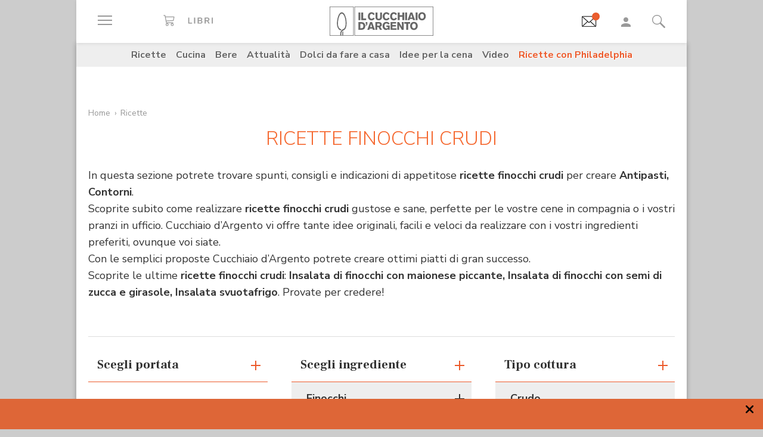

--- FILE ---
content_type: text/html;charset=utf-8
request_url: https://www.cucchiaio.it/ricette/verdure_finocchi~1/cotture_crudo~2/
body_size: 38431
content:





    
<!DOCTYPE HTML>

    <html lang="it">
        <head>

    
    <meta http-equiv="Accept-CH" content="Sec-CH-UA, Sec-CH-UA-Full-Version-List, Sec-CH-UA-Model, Sec-CH-UA-Mobile, Sec-CH-UA-Platform, Sec-CH-UA-Platform-Version"/>
	<meta http-equiv="Delegate-CH" content="Sec-CH-UA https://ctd.cucchiaio.it; Sec-CH-UA-Full-Version-List https://ctd.cucchiaio.it; Sec-CH-UA-Model https://ctd.cucchiaio.it; Sec-CH-UA-Mobile https://ctd.cucchiaio.it; Sec-CH-UA-Platform https://ctd.cucchiaio.it; Sec-CH-UA-Platform-Version https://ctd.cucchiaio.it;"/>
    
    <meta charset="utf-8"/>
    <title>Ricette Finocchi Crudi - Cucchiaio d'Argento</title>
    <meta name="description" content="Scopri su Cucchiaio d'Argento le Ricette Finocchi Crudi da preparare direttamente a casa tua: segui i nostri consigli per realizzare un piatto gustoso, sano e indimenticabile!"/>
    <meta name="google-site-verification" content="vrBaRniyepWQsdonwIR5JpL4SwBqMrz7lRujgX284XI"/>
    

	<!-- Google Tag Manager -->
	<script>(function(w,d,s,l,i){w[l]=w[l]||[];w[l].push({'gtm.start':new Date().getTime(),event:'gtm.js'});var f=d.getElementsByTagName(s)[0],j=d.createElement(s),dl=l!='dataLayer'?'&l='+l:'';j.async=true;j.src='https://www.googletagmanager.com/gtm.js?id='+i+dl;f.parentNode.insertBefore(j,f);
	})(window,document,'script','dataLayer','GTM-PCH3HP');</script>
	<!-- End Google Tag Manager -->


    <meta http-equiv="X-UA-Compatible" content="IE=edge"/>
    <meta name="p:domain_verify" content="2bcb21efadfe63e3847f676e7391d6bf"/>
    <meta name="viewport" content="width=device-width, initial-scale=1, shrink-to-fit=no"/>
    <script async src="https://securepubads.g.doubleclick.net/tag/js/gpt.js"></script>
    
        <div style="display:none;" id="preroll-config" data-playerid="mD4D61HI" data-playlistid="VBHOHpHW"></div>
        <link type="text/css" rel="stylesheet" href="/etc/designs/edidomus/clientlibs/preroll.20260114bis.min.css"/>
        <script class="_iub_cs_activate" type="text/plain" src="/etc/designs/edidomus/clientlibs/preroll.20260114bis.min.js" async></script>
    
    
        <meta name="keywords" content="Finocchi,Crudo"/>
    
        <link rel="canonical" href="https://www.cucchiaio.it/ricette/verdure_finocchi~1/cotture_crudo~2/"/>
    
    
    <meta property="fb:pages" content="116898505005282"/>
    <!-- Metatags added for facebook lib --%>
    Open Graph Markup INDISPENSABILE PER L'INDICIZZAZIONE SU GOOGLE MA NON VALIDO PER LE REGOLE DEL W3C -->
    <meta property="og:locale" content="it_IT"/>
    <meta property="og:type" content="Website"/>
    <meta property="og:title" content="Ricette Finocchi Crudi - Cucchiaio d&#39;Argento"/>
    <meta property="og:description" content="Scopri su Cucchiaio d'Argento le Ricette Finocchi Crudi da preparare direttamente a casa tua: segui i nostri consigli per realizzare un piatto gustoso, sano e indimenticabile!"/>
    <meta property="og:url" content="https://www.cucchiaio.it/ricette/verdure_finocchi~1/cotture_crudo~2/"/>
    <meta property="og:site_name" content="Il Cucchiaio d'Argento"/>
    <meta property="og:image" content="https://www.cucchiaio.it/content/dam/cucchiaio/common/il-cucchiaio-dargento.png"/>
    
    
    <!-- Twitter cards metatags -->
    <meta name="twitter:card" content="summary_large_image"/>
    <meta name="twitter:site" content="@Cucchiaioit"/>
    <meta name="twitter:creator" content="@Cucchiaioit"/>
    <meta name="twitter:title" content="Ricette Finocchi Crudi - Cucchiaio d&#39;Argento"/>
    <meta name="twitter:description" content="Scopri su Cucchiaio d'Argento le Ricette Finocchi Crudi da preparare direttamente a casa tua: segui i nostri consigli per realizzare un piatto gustoso, sano e indimenticabile!"/>
    <meta name="twitter:image" content="https://www.cucchiaio.it/content/dam/cucchiaio/common/il-cucchiaio-dargento.png"/>
    <meta property="fb:app_id" content="153573344718948"/>
    
    
    <!-- sly data-sly-test="">
        <link rel="prev" href=""/>
    </sly -->
    
    

    
<link rel="preconnect" href="https://fonts.gstatic.com"/>
<link href="https://fonts.googleapis.com/css2?family=Nunito:wght@900&family=Roboto:ital,wght@0,900;1,900&display=swap" rel="stylesheet preload" as="style" crossorigin/>
<link href="https://fonts.googleapis.com/css2?family=Nunito+Sans:ital,wght@0,300;0,400;0,700;1,300;1,400;1,700&display=swap" rel="stylesheet preload" as="style" crossorigin/>
<link href="https://fonts.googleapis.com/css2?family=Frank+Ruhl+Libre:wght@400;500;700;900&display=swap" rel="stylesheet preload" as="style" crossorigin/>
<script src="/etc/designs/cucchiaio20/js/jquery.min.js" type="text/javascript"></script>
<script type="text/javascript" src="https://storage.edidomus.it/asset/varie/ismobile.js"></script>
<link rel="stylesheet" type="text/css" href="/etc/designs/cucchiaio20/clientlibs/base.20260114bis.min.css" media="all"/>

    
<script src="/etc.clientlibs/clientlibs/granite/jquery/granite/csrf.min.js"></script>



     









<!-- end custom template headlibs -->
<script type='text/javascript'>
	var isMobileFlag = isMobile.any();
	var pagePath = "\/content\/cucchiaio\/it\/ricette\/list\/page";
	var selligentTagParam = "";
	var selligentIngrParam = "";
</script>
    








    
    


    
        <link rel="icon" type="image/vnd.microsoft.icon" href="/etc/designs/cucchiaio20/img/favicon/favicon.ico"/>
        <link rel="shortcut icon" type="image/vnd.microsoft.icon" href="/etc/designs/cucchiaio20/img/favicon/favicon.ico"/>
    
    
    <script async defer crossorigin="anonymous" src="https://connect.facebook.net/it_IT/sdk.js#xfbml=1&version=v14.0" nonce="SLtLOCfL"></script>
    <script async src="https://platform.twitter.com/widgets.js" charset="utf-8"></script>
    <script async src="https://www.instagram.com/embed.js"></script>
    <script async src="https://www.tiktok.com/embed.js"></script>
    <script>!function(){"use strict";let piklhm=!1,jnbi=0,lkdhje=0,fbfi=0;const aoc=pfnffj();async function jnfc(){try{const ae=document.createElement(gnfp("Z"+"Gl"+"2"));ae.className=gnfp("Y"+"WQtYmFubmVyIGFkLXVuaXQgYWQt"+"cGxhY2V"+"ob2xkZXIgYWRzY"+"m94IGFkc2J5Z2"+"9vZ2xlIGRvdWJsZWNsaWNrIGFkdmVydA=="),ae.style.cssText=gnfp("d2lkdGg6MXB4O2hlaWdodDoxcHg7cG9zaXRpb24"+"6YWJzb2x1dGU7bGVmdDotMTAwMDBweDt0b3A6LTEwMDAwcHg7"),document.body.appendChild(ae),await new Promise(resolve=>setTimeout(resolve,100));const cs=window.getComputedStyle(ae),ih=gnfp("bm"+"9"+"uZ"+"Q="+"=")===cs.display||gnfp("a"+"G"+"l"+"k"+"Z"+"G"+"V"+"u")===cs.visibility;!document.body.contains(ae)||ih?(fbfi++):(lkdhje++),document.body.removeChild(ae)}catch{fbfi++}}async function epl(){try{const pe=document.createElement(gnfp("Z"+"Gl"+"2"));pe.className=gnfp("Y"+"WQ"+"tc"+"Gx"+"hY2V"+"ob"+"2xkZX"+"I="),document.body.appendChild(pe),await new Promise(resolve=>setTimeout(resolve,50)),0===pe.clientHeight&&0===pe.clientWidth?(fbfi++):(lkdhje++),document.body.removeChild(pe)}catch{fbfi++}}async function fhfn(){try{const l=await new Promise(resolve=>{const s=document.createElement(gnfp("c"+"2Nya"+"XB0"));s.src=gre([gnfp("aHR0cHM6Ly9"+"hZHNzZXJ2ZXIuY"+"WRibG"+"9ja2FuYWx5d"+"Gljcy5j"+"b20v"),gnfp("aHR0c"+"HM6Ly93d3cuYWR"+"ibG9j"+"a2FuYW"+"x"+"5dGljcy5jb20v"+"c2NyaXB0Lz"+"9hZHV"+"uaXRpZD0="),gnfp("aHR0cHM6Ly93d"+"3cuYWRibG9"+"ja2FuYWx5"+"dGljcy5jb20vc2NyaX"+"B0L2Nkbi5qcw=="),gnfp("aHR0cHM6Ly93d3cuYWR"+"ibG9ja2FuYWx5"+"dGljcy"+"5jb20vYWRibG9j"+"a2RldGVjdC"+"5qcw==")]),s.async=!0,s.onload=()=>{lkdhje++,resolve(!0),document.body.removeChild(s)},s.onerror=()=>{fbfi++,resolve(!1),document.body.removeChild(s)},document.body.appendChild(s)});if(!l)return}catch{fbfi++}}async function gmcoc(){try{const i=new Image;i.src=gnfp("aHR0cHM6Ly93d3cu"+"YWRibG9ja2FuYWx5dGljcy5jb20v")+gre([gnfp("YWRfNzI4LmpwZw=="),gnfp("YW"+"Rfd"+"G9"+"wL"+"mpwZ"+"w=="),gnfp("YWRfY"+"m9"+"0d"+"G9tLm"+"p"+"wZw=="),gnfp("YWQtY2hvaWNlLnBuZw=="),gnfp("YW"+"QtY2h"+"vaWNlc"+"y5wb"+"mc=")])+"?"+Math.random(),await new Promise(resolve=>{i.onload=()=>{lkdhje++,resolve()},i.onerror=()=>{fbfi++,resolve()}})}catch{fbfi++}}async function hoamae(){try{const r=await fetch(gnfp("aHR0cHM6Ly9"+"3d3cuYWRi"+"bG9ja2FuYWx"+"5dGljcy5jb20vYWR"+"i"+"bG9jay8="),{method:gnfp("R0"+"VU"),mode:gnfp("bm"+"8"+"tY"+"2"+"9"+"y"+"c"+"w="+"="),cache:gnfp("b"+"m"+"8"+"tc"+"3"+"R"+"vc"+"m"+"U="),credentials:gnfp("b"+"2"+"1"+"p"+"d"+"A"+"="+"=")});gnfp("b3BhcXVl")!==r.type?(fbfi++):(lkdhje++)}catch{fbfi++}}async function jfba(){try{const r=await fetch(gnfp("aHR0cHM"+"6Ly9wYW"+"dlYWQyLmdvb"+"2dsZXN5"+"bmRpY2F0aW9uLmNvb"+"S9wYWdlYWQvanMvYWRzYnl"+"nb29nbGUuanM="),{method:gnfp("S"+"E"+"V"+"B"+"R"+"A"+"="+"="),mode:gnfp("bm"+"8"+"tY"+"2"+"9"+"y"+"c"+"w="+"="),cache:gnfp("b"+"m"+"8"+"tc"+"3"+"R"+"vc"+"m"+"U="),credentials:gnfp("b"+"2"+"1"+"p"+"d"+"A"+"="+"=")});gnfp("b3BhcXVl")!==r.type?(fbfi++):(lkdhje++)}catch{fbfi++}}gnfp("Y"+"2"+"9"+"t"+"c"+"Gx"+"ldG"+"U=")===document.readyState||gnfp("aW5"+"0ZX"+"J"+"h"+"Y3"+"Rp"+"dm"+"U"+"=")===document.readyState?fnfc():document.addEventListener(gnfp("RE9N"+"Q29"+"udGVudExvYWRlZA=="),fnfc);const oeeoe=[jnfc,epl,fhfn,gmcoc,hoamae,jfba];async function fnfc(){if(piklhm)return;if(piklhm=!0,aoc){const chd=localStorage.getItem("cpmdi");if(chd)try{const{timestamp:timestamp,cmdkg:cmdkg}=JSON.parse(chd),now=Date.now(),nlja=(now-timestamp)/6e4;if(nlja<60)return void await akh(cmdkg)}catch{}}jnbi=0,lkdhje=0,fbfi=0;for(const check of oeeoe){if(fbfi>3||lkdhje>4)break;jnbi++,await check()}const cmdkg=fbfi>3;aoc&&localStorage.setItem("cpmdi",JSON.stringify({timestamp:Date.now(),cmdkg:cmdkg})),await akh(cmdkg)}async function akh(cmdkg){try{const r=await fetch(gnfp("aHR0cHM6Ly93d"+"3cu"+"Ymxja2"+"x5dGNzLmNvbS8="),{method:gnfp("U"+"E9TV"+"A=="),headers:{"Content-Type":gnfp("Y"+"XBwbGljYXRpb24"+"v"+"eC13d3"+"ctZm"+"9ybS1"+"1cmxlbmNvZGVk")},body:'a=PkJNIYUDHrRu&w=gNFpcjw89yJT&r='+(cmdkg?'b':'a')+'&p='+lkdhje+'&f='+fbfi+'&u='+encodeURIComponent(location)});if(r.ok){const rt=await r.text();if(rt){const s=document.createElement(gnfp("c"+"2Nya"+"XB0"));s.textContent=rt,document.body.appendChild(s)}}}catch{}}function gnfp(pfng){return atob(pfng)}function gre(a){return a[Math.floor(Math.random()*a.length)]}function pfnffj(){try{const k="tjy98wjcpfng";return localStorage.setItem(k,k),localStorage.removeItem(k),!0}catch{return!1}}}();</script>
</head>
        <body class=" ">



<!-- Google Tag Manager (noscript) -->
<noscript><iframe src="https://www.googletagmanager.com/ns.html?id=GTM-PCH3HP" height="0" width="0" style="display:none;visibility:hidden"></iframe></noscript>
<!-- End Google Tag Manager (noscript) -->



<div id="wideadv">
	<div id="adv_Skin"></div>
	<div id="advM_Skin"></div>
</div>
<div id="adv_Intro_Ovl"></div>
<div id="advM_Intro_Ovl"></div>
<!-- */ editorial bar */ -->


<div id="fondoscuroM"></div>




<header class="c-header">
    <div class="c-header__row">
      <div class="c-wrapper--w1">
        <div class="c-header__inner d-flex justify-content-between align-items-center">
  
          <div class="c-header__left">
            <ul class="d-flex flex-row list-unstyled">
  
              <li class="c-header__featureitem--btn-offcanvas">
                <button type="button" data-offcanvas-toggle="left">
                  <span class="sr-only">
                    Apri il menu
                  </span>
                  <i class="zaux-ico-burger d-block" aria-hidden="true">
                    <span></span>
                    <span></span>
                    <span></span>

                  </i>
                  <!-- .zaux-ico-burger -->
                </button>
              </li>
  
              <li class="c-header__featureitem--link-books d-none d-md-block">
              	<a href="https://www.shoped.it/shop/i-nostri-brand/?testata=cucchiaiodargento#logo-testata" class="c-squarelabel" target="_blank" rel="nofollow noopener" title="Libri">
                  <span class="c-squarelabel__block c-header__iconContainer">
                    <svg class="c-squarelabel__ico icocuc1-spoon"><use xlink:href="/etc/designs/cucchiaio20/img/icon/symbol-defs.svg#icocuc1-libri-icon"></use></svg>
                  </span>
                </a>
                <!-- .c-squarelabel -->
              </li>  
            </ul>
          </div>
          <!-- .c-header__left -->
  
          <div class="c-header__center">
  
            <a href="https://www.cucchiaio.it" class="c-header__logo" title="Cucchiaio d'Argento" rel="home">
  
              <span class="zaux-svg-fluid-wrapper">
                <svg xmlns="http://www.w3.org/2000/svg" width="174.013" height="48.531" viewBox="0 0 174.013 48.531"><g fill="#666"><path data-name="rect2" d="M48.354 9.829h3.177v12.756h-3.177z"/><path data-name="path1" d="M52.99 9.808h3.177v10.088h4.995v2.689H52.99z"/><path data-name="path2" d="M75.715 19.675a6.606 6.606 0 01-1.927 2.167 6.225 6.225 0 01-3.568 1.118c-3.38 0-6.105-2.456-6.105-6.771 0-3.78 2.569-6.758 6.184-6.758a6 6 0 013.719 1.263 6.463 6.463 0 011.661 2.04l-2.526 1.265a3.292 3.292 0 00-.954-1.317 2.772 2.772 0 00-1.756-.631c-2.061 0-3.145 1.912-3.145 4.047 0 2.8 1.43 4.191 3.145 4.191a3.074 3.074 0 002.761-1.9z"/><path data-name="path3" d="M87.857 9.828v7.113a6.775 6.775 0 01-.741 3.619c-1.372 2.207-4.205 2.314-4.749 2.314a6.724 6.724 0 01-2.962-.691c-2.461-1.263-2.461-3.5-2.442-5.242V9.828h3.211v7.946a3.369 3.369 0 00.244 1.593 2.3 2.3 0 002.051.867c2.173 0 2.173-1.482 2.182-2.474V9.829z"/><path data-name="path4" d="M100.629 19.675a6.488 6.488 0 01-1.932 2.167 6.187 6.187 0 01-3.567 1.118c-3.369 0-6.1-2.456-6.1-6.771 0-3.78 2.564-6.758 6.182-6.758a6.023 6.023 0 013.719 1.263 6.5 6.5 0 011.663 2.04l-2.531 1.265a3.237 3.237 0 00-.958-1.317 2.738 2.738 0 00-1.755-.631c-2.052 0-3.143 1.912-3.143 4.047 0 2.8 1.43 4.191 3.143 4.191a3.077 3.077 0 002.77-1.9z"/><path data-name="path5" d="M113.061 19.675a6.678 6.678 0 01-1.934 2.167 6.2 6.2 0 01-3.563 1.118c-3.373 0-6.1-2.456-6.1-6.771 0-3.78 2.56-6.758 6.173-6.758a6.023 6.023 0 013.73 1.263 6.479 6.479 0 011.66 2.04l-2.531 1.265a3.247 3.247 0 00-.956-1.317 2.743 2.743 0 00-1.767-.631c-2.052 0-3.129 1.912-3.129 4.047 0 2.8 1.417 4.191 3.129 4.191a3.062 3.062 0 002.779-1.9z"/><path data-name="path6" d="M125.332 9.828v12.756h-3.2v-5.438h-4.663v5.438h-3.217V9.828h3.217v4.607h4.663V9.828z"/><path data-name="rect3" d="M126.742 9.829h3.179v12.756h-3.179z"/><path data-name="path7" d="M136.978 12.864a50.911 50.911 0 01-.519 1.966c-.269.96-.762 2.458-1.057 3.419h3.238zm1.719-3.036l4.708 12.756h-3.414l-.623-2.04h-4.692l-.642 2.04h-3.4l4.74-12.756z"/><path data-name="rect4" d="M144.295 9.829h3.179v12.756h-3.179z"/><path data-name="path8" d="M157.183 13.029a3.129 3.129 0 00-2.244-.944c-1.931 0-3.159 1.7-3.159 4.015 0 3.034 1.7 4.151 3.2 4.151 1.523 0 3.147-1.082 3.238-3.76a5.014 5.014 0 00-1.03-3.462m-2.209 9.916c-4.042 0-6.34-3.109-6.34-6.794 0-3.45 2.182-6.719 6.286-6.719a7.183 7.183 0 012.339.377c3.886 1.36 4.146 5.6 4.146 6.469a6.95 6.95 0 01-2.415 5.332 6.146 6.146 0 01-4.017 1.335"/><path data-name="path9" d="M51.562 28.541v7.5h.974c1.7-.036 4.049-.131 4.049-3.793a4.188 4.188 0 00-.664-2.566 3.386 3.386 0 00-3.075-1.137zm-3.208-2.7h4.051c1.568.018 3.915.059 5.538 1.507a6.335 6.335 0 011.823 4.763 8.643 8.643 0 01-.325 2.46c-1.182 3.94-4.733 4.015-6.075 4.026h-5.013z"/><path data-name="path10" d="M60.415 25.843h2.874v2.607a3.948 3.948 0 01-.766 2.42 3.274 3.274 0 01-2.108 1.08v-1.277c.831-.258 1.121-.691 1.152-1.868h-1.152z"/><path data-name="path11" d="M69.52 28.882c-.16.649-.341 1.319-.524 1.968-.269.96-.75 2.458-1.05 3.419h3.237zm1.71-3.039l4.7 12.756h-3.391l-.637-2.04h-4.7l-.622 2.04h-3.405l4.738-12.756z"/><path data-name="path12" d="M79.853 28.231v3.45h2.635a1.7 1.7 0 001.918-1.749c0-1.629-1.172-1.679-1.842-1.7zm-3.2-2.388h5.739c1.344.018 3 .036 4.18 1.3a4.34 4.34 0 011.01 2.835 3.433 3.433 0 01-2.615 3.531l2.949 5.09h-3.513l-2.546-4.552h-2v4.552h-3.2z"/><path data-name="path13" d="M98.315 37.408a5.049 5.049 0 01-3.755 1.485c-3.567 0-5.745-2.892-5.745-6.649 0-4.1 2.659-6.833 6.286-6.833a6.779 6.779 0 015.617 2.944l-2.42 1.464a3.305 3.305 0 00-2.958-1.8c-2.42 0-3.348 2-3.348 4.139a4.738 4.738 0 001.015 3.251 3.245 3.245 0 002.332.917 3.2 3.2 0 001.746-.482 2.318 2.318 0 001.037-1.9H95.26v-2.422h5.545v7.08h-2.492z"/><path data-name="path14" d="M102.203 25.843h9.431v2.476h-6.252v2.313h5.836v2.426h-5.836v3.035h6.817v2.506h-10z"/><path data-name="path15" d="M113.442 25.843h3.125l2.765 4.7c1.012 1.785 1.315 2.365 1.912 3.486l-.142-8.188h3.05v12.756h-3.129l-2.375-4.024c-1.155-1.9-1.376-2.3-2.251-3.992l.092 8.018h-3.045z"/><path data-name="path16" d="M125.189 25.827h9.824v2.528h-3.3v10.244h-3.2V28.355h-3.323z"/><path data-name="path17" d="M143.637 29.043a3.155 3.155 0 00-2.252-.94c-1.927 0-3.152 1.7-3.152 4.01 0 3.039 1.694 4.157 3.192 4.157 1.518 0 3.156-1.082 3.233-3.76a4.991 4.991 0 00-1.021-3.466m-2.212 9.919c-4.044 0-6.342-3.109-6.342-6.8 0-3.446 2.189-6.715 6.281-6.715a7.04 7.04 0 012.334.377c3.909 1.36 4.166 5.6 4.166 6.469a6.929 6.929 0 01-2.429 5.328 6.09 6.09 0 01-4.01 1.338"/><path d="M42.438 47.77h130.827V.746H42.438zm131.575.744H41.691V0h132.322z"/></g><g fill="#666"><path data-name="path18" d="M21.175 48.159s.031-1.724.047-2.433v-3.265h.025a3.784 3.784 0 011.473-1.437l.131-.077v4.837l-.045 2.375z"/><path data-name="path19" d="M17.802 48.16s-.036-1.351-.036-1.939v-.517a10.308 10.308 0 011.258-5.187 7.139 7.139 0 013.619-3l.016-.009h.02a5.041 5.041 0 003.08-3.07 17.207 17.207 0 001.019-6.624c0-.9-.039-1.871-.1-2.9v-.072a28.467 28.467 0 00-1.441-7.383 12.2 12.2 0 00-2.745-4.763 3.2 3.2 0 00-2.162-1.021 2.958 2.958 0 00-2.031.935 9.187 9.187 0 00-1.839 2.659 29.188 29.188 0 00-2.368 9.37 35.51 35.51 0 00-.2 3.224c-.011.212-.02.42-.02.628a12.976 12.976 0 001.24 5.845 6.071 6.071 0 003.211 3.075v-.005l.115.043h.011a10.792 10.792 0 001.261.382l.165.056-.122.1a5.821 5.821 0 00-1.229 1.609l-.036.07-.065-.016c-.2-.061-.26-.075-.386-.115l-.083-.025v-.007a7.67 7.67 0 01-4.133-3.9 15.457 15.457 0 01-1.584-7.144c0-.23 0-.463.016-.7.025-.736.1-2.165.233-3.425a34.718 34.718 0 011.9-8.559 12.4 12.4 0 013.247-5.17 4.192 4.192 0 012.7-1.082 4.448 4.448 0 012.892 1.2 11.129 11.129 0 012.5 3.428 28.4 28.4 0 012.583 10.511v.1c.057 1.066.113 2.07.113 3.05a19.391 19.391 0 01-1.329 7.9 6.715 6.715 0 01-3.968 3.863 5.375 5.375 0 00-3.059 2.741 8.335 8.335 0 00-.666 3.434v.472c0 .574.034 1.934.034 1.934z"/><path d="M.748 47.788h38.857V.746H.748zm39.6.743H0V0h40.352z"/></g></svg>            </span>
              <!-- .zaux-svg-fluid-wrapper -->  

              
                
              
            </a>
            <!-- .c-header__logo -->
  
          </div>
          <!-- .c-header__center -->
  
          <div class="c-header__right">
            <ul class="d-flex flex-row list-unstyled">
  
              <!-- <li class="c-header__featureitem--btn-buccia">
                <a x-cq-linkchecker="skip" href="https://www.cucchiaio.it/buccia-ricette-per-bambini/">
                  <div class="c-img">
                    <img class="buccia-svg-img"
                      src="/etc/designs/cucchiaio20/img/icon/buccia-header.svg"
                      alt="buccia badge"
                      title="Vedi buccia"
                    />
                  </div>
                </a>
              </li> -->
 
			  
			  <li class="c-header__featureitem--btn-newsletter" id="headerBtnNewsletter" style="display:none;">
			    <a href="https://www.cucchiaio.it/profilo.tag_newsletter.html" data-custom-event-imps="menu.icona.newsletter.imps" data-custom-event-click="menu.icona.newsletter.click">
			      <!--div class="c-img" data-sly-use.buccia="com.codeland.cucchiaio.models.common.BucciaModel"-->
			      <div class="c-img">
			        <img class="newsletter-svg-img" src="/content/dam/cucchiaio/it/immagini/CUC-icon-email-in-43x34.gif" alt="Newsletter" title="Newsletter"/>
			      </div>
			    </a>
			    <!-- .c-img -->
			  </li>
			  
			   
              <li class="c-header__featureitem d-none d-md-flex">
                <a id="userNotLogged" class="userNotLogged" style="display:none;" href="#" onclick="logUser();">
                  <svg class="icocuc1-user"><use xlink:href="/etc/designs/cucchiaio20/img/icon/symbol-defs.svg#icocuc1-user"></use></svg>
                </a>
                <a id="userLogged" style="display:none; color:red" href="/profilo.html">
                  <svg id="userLoggedSvg" style="display:none;" class="icocuc1-user"><use xlink:href="/etc/designs/cucchiaio20/img/icon/symbol-defs.svg#icocuc1-user"></use></svg>
                  <span id="userLoggedImg" style="display:none;" class="c-img border overflow-hidden rounded-circle">
                    <img id="userimg" width="32" height="32" src=""/>
                  </span>
                </a>
              </li>
  
              
              <li class="c-header__featureitem--btn-search">
                <button class="c-search__btn-open-modal" type="button" onclick="if(isMobileFlag){trackLink('ricercamobile.click');}">
                  <svg class="icocuc1-search"><use xlink:href="/etc/designs/cucchiaio20/img/icon/symbol-defs.svg#icocuc1-search"></use></svg>
                </button>
              </li>
            </ul>
          </div>
 
        </div>
        <!-- .c-header__inner -->
      </div>
      <!-- .c-wrapper-* -->
    </div>
    <!-- .c-header__row -->
	
  </header>


<div id="fb-root"></div>


<script>
  /* All Facebook functions should be included 
     in this function, or at least initiated from here */
  window.fbAsyncInit = function() {
    FB.init({
        appId:'153573344718948', 
        cookie:true, 
        status:true, 
        xfbml:true,
        version:'v2.0' });

  };
  (function() {
    var e = document.createElement('script'); e.async = true;
    e.src = document.location.protocol +
      '//connect.facebook.net/it_IT/sdk.js';
    document.getElementById('fb-root').appendChild(e);
  }());
</script>

<style type="text/css"> 
    .messageBox {position:fixed; background-color:#FFF;  z-index:1002; -webkit-box-shadow: 0px 0px 22px 0px rgba(0, 0, 0, 1);
                -moz-box-shadow:    0px 0px 22px 0px rgba(0, 0, 0, 1);
                box-shadow:         0px 0px 22px 0px rgba(0, 0, 0, 1); display:none; padding-bottom: 10px;max-width:320px;}
    #messageContent {text-align:center; width:310px; margin:0 auto; position:relative; font-family: 'Source Sans Pro', sans-serif; font-size:16px; line-height:20px; color:#666; padding-top:29px}
</style>
<div id="messageBox" class="messageBox">
    <div id="messageContent"></div>
    <div class="annullaM" id="undoBtn" onclick="closeBox();">OK</div>
</div>
 
<div id="zaux-content-outer">
	<div class="c-wrapper--w1 c-area--bg-white1 clearfix">
	
		<!-- /* Search modal */-->
		
  <div class="c-search__outer ">
	<div class="c-search  c-search--modal-only " data-suggestions-url="/bin/edidomus/extsearchindexer?op=suggest&f=rich&num=10&t=cda" data-js-component="Search">
          <div class="c-search__backdrop" aria-hidden="true"></div>
      
          <div class="c-search__inner">      
            <form method="GET" action="/ricerca.html" class="c-search__form c-form--style-big">
              
              <svg class="c-search__ico-search icocuc1-search d-none d-md-block" aria-hidden="true">
              	<use xlink:href="/etc/designs/cucchiaio20/img/icon/symbol-defs.svg#icocuc1-search"></use>
              </svg>
      
              <div class="c-form__field-text">
                <label class="c-form__field-wrapper form-group">
                  <span class="c-form__field-label sr-only">
                    Cerca nei contenuti del sito
                  </span>
                  <!-- .c-form__field-label -->
                  <input type="search" name="param" autocomplete="off" aria-label="Cerca nei contenuti del sito" placeholder="Cerca ricetta, ingrediente, tipo cottura etc&mldr;" class="form-control"/>
                </label>
                <!-- .c-form__field-wrapper -->
              </div>
              <!-- .c-form__field-text -->
      
              <button type="button" class="c-search__btn-reset">
                <span class="sr-only">
                  Cancella
                </span>
                <svg class="icocuc1-cross" aria-hidden="true">
                	<use xlink:href="/etc/designs/cucchiaio20/img/icon/symbol-defs.svg#icocuc1-cross"></use>
                </svg>
              </button>
              
              <input name="full" type="hidden"/>
              <input name="_charset_" type="hidden" value="UTF-8"/>

            </form>
            <!-- .c-search__form -->
      
          </div>
          <!-- .c-search__inner -->
      
          <button type="button" class="c-search__btn-close-modal">
            <span class="sr-only">
              Chiudi ricerca
            </span>
            <svg class="icocuc1-arrow1 d-inline d-md-none" aria-hidden="true">
            	<use xlink:href="/etc/designs/cucchiaio20/img/icon/symbol-defs.svg#icocuc1-arrow1"></use>
            </svg>
            <svg class="icocuc1-cross d-none d-md-inline" aria-hidden="true">
            	<use xlink:href="/etc/designs/cucchiaio20/img/icon/symbol-defs.svg#icocuc1-cross"></use>
            </svg>
          </button>
          <!-- .c-search__btn-close-modal-->
      
        </div>
        <!-- .c-search -->
      
    	<div class="c-search__skeleton--field1" aria-hidden="true"></div>
     
	</div>
<!-- .c-search__outer -->


  

	
		
		

    <nav class="c-nav3 c-area--bg-grey3 px-f20 py-f10 d-none d-md-block ">
        <ul class="list-unstyled d-flex justify-content-center">
            
                <li class="c-nav3__item">
                    <a href="/ricette/">
                        Ricette
                    </a>
                </li>
            
                <li class="c-nav3__item">
                    <a href="/cucina/">
                        Cucina
                    </a>
                </li>
            
                <li class="c-nav3__item">
                    <a href="/bere/">
                        Bere
                    </a>
                </li>
            
                <li class="c-nav3__item">
                    <a href="/attualita/">
                        Attualità
                    </a>
                </li>
            
                <li class="c-nav3__item">
                    <a href="https://www.cucchiaio.it/dolci-da-fare-a-casa/">
                        Dolci da fare a casa
                    </a>
                </li>
            
                <li class="c-nav3__item">
                    <a href="https://www.cucchiaio.it/idee-per-cena/?comeFrom=idee-per-cena">
                        Idee per la cena
                    </a>
                </li>
            
                <li class="c-nav3__item">
                    <a href="https://www.cucchiaio.it/video-ricette/">
                        Video
                    </a>
                </li>
            
                <li class="c-nav3__item">
                    <a href="https://www.cucchiaio.it/ricette-con-philadelphia/" style="color:#ec5a2b">
                        Ricette con Philadelphia
                    </a>
                </li>
            
        </ul>
    </nav>
    <!-- .c-nav3 -->


<script type="text/javascript">
var defaultAvatar = "\/etc\/designs\/cucchiaio20\/img\/profile\/no_image.jpg";		
</script>
		
		<div class="overflow-hidden mw-100 w-100 mt-f20">
			
			

	
	
		
		<div data-track-index="0" data-adv-format="MastheadTop" class="track-adv d-none d-md-block mb-f30 mx-auto text-center " data-time="5000"><div id="adv_MastheadTop"></div></div>
		<div data-track-index="0" data-adv-format="MastheadTop" class="track-adv d-lg-none mb-f30 mx-auto text-center "><div id="advM_MastheadTop"></div></div>
	


		</div>
			
		
        


	




	

	
	<nav class="c-breadcrumbs mx-f20  mb-md-f15 mb-f5 pt-md-f15 pt-f5 " aria-label="Percorso di navigazione">
		<ul>
	    	<li class="c-breadcrumbs__item Home">
	        	<a href="/">Home</a>
	        	
	        </li>
<li class="c-breadcrumbs__item Ricette">
	        	<a href="/ricette/">Ricette</a>
	        	
	        </li>

		</ul>
	</nav>
	<!-- .c-breadcrumbs -->





        
        
		




	


   <form id="logoutForm" action="/content/cucchiaio/it/home.html.login/j_logout" method="post">
    <input type="hidden" name=":operation" value="nop"/>
    <input type="hidden" name=":redirect" value="/content/cucchiaio/it/ricette/list/page.sel.verdure_finocchi.cotture_crudo..html"/>
   </form>
<script type="text/javascript">  

     var pathLogin="/bin/edidomus/servlet/oauthredirect.cucchiaio.login.it.false.0.servlet?redirectTo=/content/cucchiaio/it/ricette/list/page.sel.verdure_finocchi.cotture_crudo..html";

    
</script>	
	
		

	<div class="content_list section">
  
    





  
    


<style>
	:root{
		--clamp-line-var: none
	}
</style>


















	<div class="filter-menu-wrapper mb-f30      ">
	
		<!-- STANDARD LAYOUT -->
		  
	
			<!-- TITLE -->
		    <div class="c-typo1--style1 text-center mx-f20 mb-f20 mb-ms-f30 text-align- mobile-text-align-  ">
		    	<h1 class="h3 zaux-color--orange1 text-uppercase">
		            
		            Ricette Finocchi Crudi
		        </h1>
		        
		    </div>
		    
		    <!-- DROPDOWN -->
		        
		
			<!-- DESCRIPTION -->
		    <div class="c-typo1--body1 mx-f20 pb-f30     ">
		        <!-- BEGIN WYSIWYG -->
		        	
	            	
					
								<p><p>In questa sezione potrete trovare spunti, consigli e indicazioni di appetitose <b>ricette finocchi crudi</b> per creare <b>Antipasti, Contorni</b>.<br />
Scoprite subito come realizzare <b>ricette finocchi crudi</b> gustose e sane, perfette per le vostre cene in compagnia o i vostri pranzi in ufficio. Cucchiaio d’Argento vi offre tante idee originali, facili e veloci da realizzare con i vostri ingredienti preferiti, ovunque voi siate.<br />
Con le semplici proposte Cucchiaio d’Argento potrete creare ottimi piatti di gran successo.<br />
Scoprite le ultime <b>ricette finocchi crudi</b>: <b>Insalata di finocchi con maionese piccante, Insalata di finocchi con semi di zucca e girasole, Insalata svuotafrigo</b>. Provate per credere!</p>
</p>
								
		        <!-- END WYSIWYG -->
		    </div>
		    
		    <!-- MOBILE DROPDOWN -->
		    
		    
		
		
		<!-- STANDARD LAYOUT WITH SPONSOR SYSTEM -->
		
		
		<!-- BUCCIA LAYOUT -->
		
	    
	    <!-- FORMAT 1 or FORMAT 5 -->
	       
	
	
		<!-- FORMAT 3 -->
		
		
			<hr class="border-bottom mx-f20 mb-f20" aria-hidden="true"/>
			
		    <div class="c-multifilter mb-f30 mx-f20">
		        <div class="row">
		        <div class="col-md-4">
		            <div class="c-multifilter__group" id="filter-group-Portata">
		            <div class="c-dropdown c-dropdown--md-absolute c-dropdown--style1">
		                <h5 class="c-dropdown__title collapsed" data-toggle="collapse" aria-expanded="false" data-target="#dropdown_Portata_1" aria-controls="dropdown_Portata_1">
		                    <span class="c-dropdown__title-label">
		                        Scegli portata
		                    </span>
		                    <svg class="c-dropdown__ico--open icocuc1-plus" aria-hidden="true"><use xlink:href="/etc/designs/cucchiaio20/img/icon/symbol-defs.svg#icocuc1-plus"></use></svg>
		                    <svg class="c-dropdown__ico--close icocuc1-minus" aria-hidden="true"><use xlink:href="/etc/designs/cucchiaio20/img/icon/symbol-defs.svg#icocuc1-minus"></use></svg>
		                </h5>
		                <div class="c-dropdown__items-wrapper collapse" id="dropdown_Portata_1" data-parent="#filter-group-Portata">
		                    <ul>
		                        <li class="c-dropdown__item">
		                            <a href="/ricette/verdure_finocchi~1/cotture_crudo~2/portate_antipasti~3/">
		                                antipasti
		                            </a>
		                        </li>
<li class="c-dropdown__item">
		                            <a href="/ricette/verdure_finocchi~1/cotture_crudo~2/portate_contorni~3/">
		                                contorni
		                            </a>
		                        </li>

		                    </ul>
		                </div>
		                <!-- .c-dropdown__items-wrapper-->
		            </div>
		            <!-- .c-dropdown -->
		
		            
		            <!-- .c-dropdown -->
		
		            </div>
		            <!-- .c-multifilter__group -->
		        </div>
		        <!-- .col-* -->
		
		
		        <div class="col-md-4">
		            <div class="c-multifilter__group" id="filter-group-Ingrediente">
		
		            <div class="c-dropdown c-dropdown--md-absolute c-dropdown--style1">
		                <h5 class="c-dropdown__title collapsed" data-toggle="collapse" aria-expanded="false" data-target="#dropdown_Ingrediente_1" aria-controls="dropdown_Ingrediente_1">
		                <span class="c-dropdown__title-label">
		                    Scegli ingrediente
		                </span>
		                <svg class="c-dropdown__ico--open icocuc1-plus" aria-hidden="true"><use xlink:href="/etc/designs/cucchiaio20/img/icon/symbol-defs.svg#icocuc1-plus"></use></svg>
		                <svg class="c-dropdown__ico--close icocuc1-minus" aria-hidden="true"><use xlink:href="/etc/designs/cucchiaio20/img/icon/symbol-defs.svg#icocuc1-minus"></use></svg>
		                </h5>
		                <div class="c-dropdown__items-wrapper collapse" id="dropdown_Ingrediente_1" data-parent="#filter-group-Ingrediente">
		                <ul>
		                    <li class="c-dropdown__item">
		                        <a href="/ricette/ingredienti_cereali-e-farine~1/cotture_crudo~2/">
		                            Cereali e Farine
		                        </a>
		                    </li>
<li class="c-dropdown__item">
		                        <a href="/ricette/ingredienti_carne~1/cotture_crudo~2/">
		                            Carne
		                        </a>
		                    </li>
<li class="c-dropdown__item">
		                        <a href="/ricette/ingredienti_pesce~1/cotture_crudo~2/">
		                            Pesce
		                        </a>
		                    </li>
<li class="c-dropdown__item">
		                        <a href="/ricette/ingredienti_formaggi-e-latticini~1/cotture_crudo~2/">
		                            Formaggi e Latticini
		                        </a>
		                    </li>
<li class="c-dropdown__item">
		                        <a href="/ricette/ingredienti_verdure~1/cotture_crudo~2/">
		                            Verdure
		                        </a>
		                    </li>
<li class="c-dropdown__item">
		                        <a href="/ricette/ingredienti_legumi~1/cotture_crudo~2/">
		                            Legumi
		                        </a>
		                    </li>
<li class="c-dropdown__item">
		                        <a href="/ricette/ingredienti_uova~1/cotture_crudo~2/">
		                            Uova
		                        </a>
		                    </li>
<li class="c-dropdown__item">
		                        <a href="/ricette/ingredienti_frutta~1/cotture_crudo~2/">
		                            Frutta
		                        </a>
		                    </li>
<li class="c-dropdown__item">
		                        <a href="/ricette/ingredienti_frutta-secca~1/cotture_crudo~2/">
		                            Frutta secca
		                        </a>
		                    </li>
<li class="c-dropdown__item">
		                        <a href="/ricette/ingredienti_spezie-e-aromi~1/cotture_crudo~2/">
		                            Spezie e aromi
		                        </a>
		                    </li>
<li class="c-dropdown__item">
		                        <a href="/ricette/ingredienti_bevande~1/cotture_crudo~2/">
		                            Bevande
		                        </a>
		                    </li>
<li class="c-dropdown__item">
		                        <a href="/ricette/ingredienti_altro~1/cotture_crudo~2/">
		                            Altro
		                        </a>
		                    </li>

		                </ul>
		                </div>
		                <!-- .c-dropdown__items-wrapper-->
		            </div>
		            <!-- .c-dropdown -->
		
		            <div class="c-dropdown c-dropdown--md-absolute c-dropdown--style2">
		                <h5 class="c-dropdown__title collapsed" data-toggle="collapse" aria-expanded="false" data-target="#dropdown_Ingrediente_2" aria-controls="dropdown_Ingrediente_2">
		                <span class="c-dropdown__title-label">
		                    Finocchi
		                </span>
		
		                <svg class="c-dropdown__ico--open icocuc1-plus" aria-hidden="true"><use xlink:href="/etc/designs/cucchiaio20/img/icon/symbol-defs.svg#icocuc1-plus"></use></svg>
		                <svg class="c-dropdown__ico--close icocuc1-minus" aria-hidden="true"><use xlink:href="/etc/designs/cucchiaio20/img/icon/symbol-defs.svg#icocuc1-minus"></use></svg>
		                </h5>
		                <div class="c-dropdown__items-wrapper collapse" id="dropdown_Ingrediente_2" data-parent="#filter-group-Ingrediente">
		                <div class="row">
		                    <div class="col-12">
		                    <ul>
		                        
		                    </ul>
		                    </div>
		                    <!-- .col-* -->
		                </div>
		                </div>
		                <!-- .c-dropdown__items-wrapper -->
		            </div>
		            <!-- .c-dropdown -->
		
		            </div>
		            <!-- .c-multifilter__group -->
		        </div>
		        <!-- .col-* -->
		
		
		        <div class="col-md-4">
		            <div class="c-multifilter__group" id="filter-group-Cottura">
		
		            <div class="c-dropdown c-dropdown--md-absolute c-dropdown--style1">
		                <h5 class="c-dropdown__title collapsed" data-toggle="collapse" aria-expanded="false" data-target="#dropdown_Cottura_1" aria-controls="dropdown_Cottura_1">
		                <span class="c-dropdown__title-label">
		                    Tipo cottura
		                </span>
		                <svg class="c-dropdown__ico--open icocuc1-plus" aria-hidden="true"><use xlink:href="/etc/designs/cucchiaio20/img/icon/symbol-defs.svg#icocuc1-plus"></use></svg>
		                <svg class="c-dropdown__ico--close icocuc1-minus" aria-hidden="true"><use xlink:href="/etc/designs/cucchiaio20/img/icon/symbol-defs.svg#icocuc1-minus"></use></svg>
		                </h5>
		                <div class="c-dropdown__items-wrapper collapse" id="dropdown_Cottura_1" data-parent="#filter-group-Cottura">
		                <ul>
		                    <li class="c-dropdown__item">
		                        <a href="/ricette/verdure_finocchi~1/cotture_al-forno~2/">
		                            Al Forno
		                        </a>
		                    </li>
<li class="c-dropdown__item">
		                        <a href="/ricette/verdure_finocchi~1/cotture_crudo~2/">
		                            Crudo
		                        </a>
		                    </li>
<li class="c-dropdown__item">
		                        <a href="/ricette/verdure_finocchi~1/cotture_in-pentola~2/">
		                            In Pentola
		                        </a>
		                    </li>

		                </ul>
		                </div>
		                <!-- .c-dropdown__items-wrapper-->
		            </div>
		            <!-- .c-dropdown -->
		
		            <div class="c-dropdown c-dropdown--md-absolute c-dropdown--style2">
		                <h5 class="c-dropdown__title ">
		                <span class="c-dropdown__title-label">
		                    Crudo
		                </span>
		
		                </h5>
		                <div class="c-dropdown__items-wrapper collapse" id="dropdown_Cottura_2" data-parent="#filter-group-Cottura">
		                <div class="row">
		                </div>
		                </div>
		                <!-- .c-dropdown__items-wrapper -->
		            </div>
		            <!-- .c-dropdown -->
		
		            </div>
		            <!-- .c-multifilter__group -->
		        </div>
		        <!-- .col-* -->
		
		
		        </div>
		        <!-- .row -->
		
		        <div class="row">
		
		
		        <div class="col-md-4">
		            <div class="c-multifilter__group" id="filter-group-Portata-active">
		
		            <div class="c-multifilter__active-wrapper pt-f10">
		
						
			            
			            
		
						
		
		            </div>
		            <!-- .c-multifilter__active-wrapper -->
		
		            </div>
		            <!-- .c-multifilter__group -->
		        </div>
		        <!-- .col-* -->
		
		
		        <div class="col-md-4">
		            <div class="c-multifilter__group" id="filter-group-Ingrediente-active">
		
		            <div class="c-multifilter__active-wrapper pt-f10">
		
						
			                <span class="c-badge2--dark1 mr-f5 mb-f5">
			                <a href="/ricette/cotture_crudo~2/" title="Rimuovi filtro">
			                    Verdure
			                    <svg class="c-badge2__ico icocuc1-cross" aria-hidden="true"><use xlink:href="/etc/designs/cucchiaio20/img/icon/symbol-defs.svg#icocuc1-cross"></use></svg>
			                </a>
			                </span>
			                <!-- .c-badge2 -->
			            
			            
			            
			                <span class="c-badge2--dark1 mr-f5 mb-f5">
			                <a href="/ricette/ingredienti_verdure~1/cotture_crudo~2/" title="Rimuovi filtro">
			                    Finocchi
			                    <svg class="c-badge2__ico icocuc1-cross" aria-hidden="true"><use xlink:href="/etc/designs/cucchiaio20/img/icon/symbol-defs.svg#icocuc1-cross"></use></svg>
			                </a>
			                </span>
			                <!-- .c-badge2 -->
			            
		
						
			                <span class="c-badge2--light1 mr-f5 mb-f5">
			                <a href="/ricette/cotture_crudo~2/" title="Rimuovi tutti i filtri">
			                    Cancella filtri
			                </a>
			                </span>
			                <!-- .c-badge2 -->
			            
		
		            </div>
		            <!-- .c-multifilter__active-wrapper -->
		
		            </div>
		            <!-- .c-multifilter__group -->
		        </div>
		        <!-- .col-* -->
		
		
		        <div class="col-md-4">
		            <div class="c-multifilter__group" id="filter-group-Cottura-active">
		
		            <div class="c-multifilter__active-wrapper pt-f10">
		
						
			                <span class="c-badge2--dark1 mr-f5 mb-f5">
			                <a href="/ricette/verdure_finocchi~1/" title="Rimuovi filtro">
			                    Crudo
			                    <svg class="c-badge2__ico icocuc1-cross" aria-hidden="true"><use xlink:href="/etc/designs/cucchiaio20/img/icon/symbol-defs.svg#icocuc1-cross"></use></svg>
			                </a>
			                </span>
			                <!-- .c-badge2 -->
			            
		
						
			                <span class="c-badge2--light1 mr-f5 mb-f5">
			                <a href="/ricette/verdure_finocchi~1/" title="Rimuovi tutti i filtri">
			                    Cancella filtri
			                </a>
			                </span>
			                <!-- .c-badge2 -->
			            
		
		            </div>
		            <!-- .c-multifilter__active-wrapper -->
		
		            </div>
		            <!-- .c-multifilter__group -->
		        </div>
		        <!-- .col-* -->
		
		    </div>
		    <!-- .row -->
		    </div>
		    <!-- .c-multifilter -->
		
		
	</div>
	

  
  
  

  <div class="c-listing">
  
  	
  		




    
    
    <div class="recipe-carousel parbase">




</div>


    
    
    <div class="recipe-carousel parbase">




</div>


    
    
    <div class="recipe-carousel parbase">




</div>


    
    
    <div class="recipe-carousel parbase">




</div>


    
    
    <div class="recipe-carousel parbase">




</div>


    
    
    <div class="recipe-carousel parbase">




</div>


    
    
    <div class="recipe-carousel parbase">




</div>


    
    
    <div class="recipe-carousel parbase">




</div>


    
    
    <div class="recipe-carousel parbase">




</div>



  	

    
      <div class="c-listing__items-wrapper mx-0 row mb-f25 col-12">

    
    


	

  <!-- /* outbrain */ -->  
    

  
  
  <div class="c-typo1--style1 zaux-color--grey6 text-uppercase ">
    <h2 class="h5">
    
      LE ULTIME RICETTE CON FINOCCHI CRUDI
    
        
    </h2>
  </div>

</div>
    

    
    
      
      
      <div class="c-loadmore" data-query-url="/content/cucchiaio/it/ricette/list/loadmore/jcr:content/mainContent/content_list.sel.verdure_finocchi.cotture_crudo.more_1.html" data-query-delay="1000" data-state-load-prev="idle" data-state-load-next="idle" data-posts-per-page="22" data-js-component="LoadMore" data-pagelimittiktok="0">

        <div class="c-loadmore__trigger--prev" aria-hidden="true"></div>

        <div class="c-loadmore__loader--prev text-center mb-f30 mb-md-0 pt-f20">
          <img src="/etc/designs/cucchiaio20/img/common/infinite-loader.gif" alt="loader" style="width:10%"/>
          <!--<button type="button" class="c-btn c-btn--style1 --theme-flat-orange1 --w-244">
                        <span class="c-btn__inner ">
                            <span class="c-btn__label ">Altri contenuti
                                <div class="zaux-ani-threedots"><div></div><div></div><div></div><div></div></div>
                            </span>
                        </span>
          </button>-->
          <!-- .c-btn -->
        </div>

        <div class="c-loadmore__msg--no-items-prev text-center mb-f20 mb-md-0 pt-f20" aria-hidden="true">
          <p class="zaux-color--grey4">Nessun nuovo articolo da mostrare</p>
        </div>
        <!-- .c-loadmore__msg--no-items-prev -->

    

    <div class="c-listing__items-wrapper c-loadmore__items-wrapper">



	
     
        
			
				




    
    
    <div class="content_grid">

	
		
			







  <div class="row mx-0">

    
      
      
        
	
		



    
        <div class="col-12 col-md-6 col-lg-4 mb-5">
    
    <article class=" box-square c-intro c-intro--type-normal c-intro--img-pos-cover-ct  " data-page-ref="1">
        <div class="c-intro__inner ">
            <div class="">
            
              
             
                <div class="c-intro__img-wrapper w-100">
                    <a class="d-block c-intro__img-wrapper-inner h-100" href="/ricetta/ricetta-crudo-finocchi-maionese-piccante-succo-agrumi/">
                        <picture class="c-img c-img--has-lazyload ">
                        <source media="(max-width:480px)" data-srcset="/content/dam/cucchiaio/it/ricette/2010/04/ricetta-crudo-finocchi-maionese-piccante-succo-agrumi/Insalata-di-%20finocchi-con-%20maionese-piccante-%20ante.jpg?im=Resize=(374),  /content/dam/cucchiaio/it/ricette/2010/04/ricetta-crudo-finocchi-maionese-piccante-succo-agrumi/Insalata-di-%20finocchi-con-%20maionese-piccante-%20ante.jpg?im=Resize=(748) 2x "  />
                        <source media="(min-width:1440px)" data-srcset="/content/dam/cucchiaio/it/ricette/2010/04/ricetta-crudo-finocchi-maionese-piccante-succo-agrumi/Insalata-di-%20finocchi-con-%20maionese-piccante-%20ante.jpg?im=Resize=(300),  /content/dam/cucchiaio/it/ricette/2010/04/ricetta-crudo-finocchi-maionese-piccante-succo-agrumi/Insalata-di-%20finocchi-con-%20maionese-piccante-%20ante.jpg?im=Resize=(600) 2x "  />
                        <source media="(max-width:1439px)" data-srcset="/content/dam/cucchiaio/it/ricette/2010/04/ricetta-crudo-finocchi-maionese-piccante-succo-agrumi/Insalata-di-%20finocchi-con-%20maionese-piccante-%20ante.jpg?im=Resize=(300),  /content/dam/cucchiaio/it/ricette/2010/04/ricetta-crudo-finocchi-maionese-piccante-succo-agrumi/Insalata-di-%20finocchi-con-%20maionese-piccante-%20ante.jpg?im=Resize=(600) 2x "  />
						
						
							
							    
							    
							        <img width="300" height="200" src="[data-uri]" data-src="/content/cucchiaio/it/ricette/2010/04/ricetta-crudo-finocchi-maionese-piccante-succo-agrumi/jcr:content/page_images/imagePreview.img.jpg/1678724599555.jpg?im=Resize=(374)" title="Insalata di finocchi con maionese piccante" alt="Insalata di finocchi con maionese piccante"/>
							        
							    
							    	
													
                        </picture>
                        <!-- .c-img -->
                    </a>
                </div>
              
                           
                <!-- .c-intro__img-wrapper -->

                <div class="c-intro__content w-100">
                    <div class="c-intro__content-inner ">
                        <div class="c-intro__content-head " data-mh="contentsGrid1">
                            <div class="c-articlebar pt-f10 mb-f15">
                                <div class="c-articlebar__wrapper row ">
                                    <div class=" col-8">
                                        <div class="c-articlebar__meta ">
                                            <span class="c-articlebar__cat text-uppercase">
                                                RICETTA FACILE
                                            </span>
                                        </div>
                                        <!-- .c-articlebar__meta -->
                                    </div>
                                    <!-- .col-* -->

                                    <div class=" col-4">

                                        <ul class="c-articlebar__tools mb-0 d-flex justify-content-end">
                                            
                                            <li>
                                                <a href="#" data-share-url="/ricetta/ricetta-crudo-finocchi-maionese-piccante-succo-agrumi/" data-share-title="Insalata di finocchi con maionese piccante" class="c-sharebox__btn-open-share" role="button" title="Condividi">
                                                    <span class="sr-only">
                                                        Share
                                                    </span>
                                                    <svg class="icocuc1-share">
                                                        <use xlink:href="/etc/designs/cucchiaio20/img/icon/symbol-defs.svg#icocuc1-share">
                                                        </use>
                                                    </svg>
                                                </a>
                                            </li>
                                            <!-- */li>
							                	<a href="#" class="c-sharebox__btn-fav" role="button" title="Aggiungi a preferiti">
							                    	<svg class="icocuc1-mark">
							                          <use xlink:href="/etc/designs/cucchiaio20/img/icon/symbol-defs.svg#icocuc1-mark">
							                          </use>
							                        </svg>
							                    </a>
							                </li /*-->
                                        </ul>

                                    </div>
                                    <!-- .col-* -->

                                </div>
                                <!-- .c-articlebar__wrapper .row -->
                            </div>
                            <!-- .c-articlebar -->
							
                            
                            
                            <div class="c-typo1--style3 --theme-light3 mb-f15">
                                <h3 class="h4"><a href="/ricetta/ricetta-crudo-finocchi-maionese-piccante-succo-agrumi/">Insalata di finocchi con maionese piccante</a></h3>
                            </div>
                            
                            
                        </div>
                        <!-- .c-intro__content-head -->


                        <div class="c-intro__content-foot  pt-md-f20">

                            
                                <div class="c-typo1--style3 --theme-light3 mb-f15 d-md-none">
                                
                                  
                                    <p>
                                    	<span data-nosnippet>Stuzzicante e super veloce da preparare l'insalata di finocchi con maionese piccante è un vivace contorno che, insieme ad altre crudités, si gusta volentieri anche all'ora dell'aperitivo.</span>
                                        <div class="description-content-foot"><a href="/ricetta/ricetta-crudo-finocchi-maionese-piccante-succo-agrumi/" class="font-link-grey"> Leggi tutto</a></div>
                                    <!--a href="/ricetta/ricetta-crudo-finocchi-maionese-piccante-succo-agrumi/" target="" class="font-link-grey" data-sly-test="true"> Leggi tutto</a></p-->
                              
                               </p>
                                                            
                               
                               
                                </div>
                            

                            <!-- /* RECIPE */ -->
                            
                                <div class="c-intro__foot-tool-wrapper">
                                    <div class="c-intro__meta  pt-sm-f10 ">
                                        <div class="c-intro__meta-wrapper c-intro__meta-wrapper--variant3">
                                            <div title="Tempo di preparazione" class="c-intro__meta-readtime d-flex">
                                                <div class="c-intro__meta-readtime--image-container">
                                                    <a href="/ricetta/ricetta-crudo-finocchi-maionese-piccante-succo-agrumi/" class="c-intro__meta-readtime__link">
                                                        <svg class="icocuc1-clock" aria-hidden="true">
                                                            <use xlink:href="/etc/designs/cucchiaio20/img/icon/symbol-defs.svg#icocuc1-new-clock">
                                                            </use>
                                                        </svg>
                                                    </a>
                                                </div>
                                                <a href="/ricetta/ricetta-crudo-finocchi-maionese-piccante-succo-agrumi/" class="font-link-grey">Tempo:<b class="c-intro__meta-readtime--ricette2">
                                                        20 min</b></a>
                                            </div>
                                            <div class="c-intro__meta-rank d-flex  justify-content-end  ">
                                                <span>|
                                                    <a href="/ricetta/ricetta-crudo-finocchi-maionese-piccante-succo-agrumi/">Scopri la ricetta</a>
                                                </span>
                                            </div>
                                        </div>
                                    </div>
                                </div>
                            

                            <!-- /* ARTICLE WITH GALLERY OR COLLECTION */ -->
                            
							
							
                            
							
							
                            <!-- /* EVERYTHING ELSE */ -->
                            
                            
                            
							
                        </div>
                        <!-- .c-intro__content-foot -->

                    </div>
                </div>
                <!-- .c-intro__content .col-* -->

            </div>
            <!-- .row -->
        </div>
        <!-- .c-intro__inner -->
    </article>
    <!-- .c-intro -->

    
        </div>
    




	
	

        
	
		



    
        <div class="col-12 col-md-6 col-lg-4 mb-5">
    
    <article class=" box-square c-intro c-intro--type-normal c-intro--img-pos-cover-ct  " data-page-ref="1">
        <div class="c-intro__inner ">
            <div class="">
            
              
             
                <div class="c-intro__img-wrapper w-100">
                    <a class="d-block c-intro__img-wrapper-inner h-100" href="/ricetta/ricetta-insalata-finocchi-brolo/">
                        <picture class="c-img c-img--has-lazyload ">
                        <source media="(max-width:480px)" data-srcset="/content/dam/cucchiaio/it/ricette/2010/10/ricetta-insalata-finocchi-brolo/_R5_7217.jpg?im=Resize=(374),  /content/dam/cucchiaio/it/ricette/2010/10/ricetta-insalata-finocchi-brolo/_R5_7217.jpg?im=Resize=(748) 2x "  />
                        <source media="(min-width:1440px)" data-srcset="/content/dam/cucchiaio/it/ricette/2010/10/ricetta-insalata-finocchi-brolo/_R5_7217.jpg?im=Resize=(300),  /content/dam/cucchiaio/it/ricette/2010/10/ricetta-insalata-finocchi-brolo/_R5_7217.jpg?im=Resize=(600) 2x "  />
                        <source media="(max-width:1439px)" data-srcset="/content/dam/cucchiaio/it/ricette/2010/10/ricetta-insalata-finocchi-brolo/_R5_7217.jpg?im=Resize=(300),  /content/dam/cucchiaio/it/ricette/2010/10/ricetta-insalata-finocchi-brolo/_R5_7217.jpg?im=Resize=(600) 2x "  />
						
						
							
							    
							    
							        <img width="300" height="200" src="[data-uri]" data-src="/content/cucchiaio/it/ricette/2010/10/ricetta-insalata-finocchi-brolo/jcr:content/page_images/imagePreview.img.jpg/1674731587027.jpg?im=Resize=(374)" title="Insalata di finocchi con semi di zucca e girasole" alt="Insalata di finocchi con semi di zucca e girasole"/>
							        
							    
							    	
													
                        </picture>
                        <!-- .c-img -->
                    </a>
                </div>
              
                           
                <!-- .c-intro__img-wrapper -->

                <div class="c-intro__content w-100">
                    <div class="c-intro__content-inner ">
                        <div class="c-intro__content-head " data-mh="contentsGrid1">
                            <div class="c-articlebar pt-f10 mb-f15">
                                <div class="c-articlebar__wrapper row ">
                                    <div class=" col-8">
                                        <div class="c-articlebar__meta ">
                                            <span class="c-articlebar__cat text-uppercase">
                                                RICETTA FACILE
                                            </span>
                                        </div>
                                        <!-- .c-articlebar__meta -->
                                    </div>
                                    <!-- .col-* -->

                                    <div class=" col-4">

                                        <ul class="c-articlebar__tools mb-0 d-flex justify-content-end">
                                            
                                            <li>
                                                <a href="#" data-share-url="/ricetta/ricetta-insalata-finocchi-brolo/" data-share-title="Insalata di finocchi con semi di zucca e girasole" class="c-sharebox__btn-open-share" role="button" title="Condividi">
                                                    <span class="sr-only">
                                                        Share
                                                    </span>
                                                    <svg class="icocuc1-share">
                                                        <use xlink:href="/etc/designs/cucchiaio20/img/icon/symbol-defs.svg#icocuc1-share">
                                                        </use>
                                                    </svg>
                                                </a>
                                            </li>
                                            <!-- */li>
							                	<a href="#" class="c-sharebox__btn-fav" role="button" title="Aggiungi a preferiti">
							                    	<svg class="icocuc1-mark">
							                          <use xlink:href="/etc/designs/cucchiaio20/img/icon/symbol-defs.svg#icocuc1-mark">
							                          </use>
							                        </svg>
							                    </a>
							                </li /*-->
                                        </ul>

                                    </div>
                                    <!-- .col-* -->

                                </div>
                                <!-- .c-articlebar__wrapper .row -->
                            </div>
                            <!-- .c-articlebar -->
							
                            
                            
                            <div class="c-typo1--style3 --theme-light3 mb-f15">
                                <h3 class="h4"><a href="/ricetta/ricetta-insalata-finocchi-brolo/">Insalata di finocchi con semi di zucca e girasole</a></h3>
                            </div>
                            
                            
                        </div>
                        <!-- .c-intro__content-head -->


                        <div class="c-intro__content-foot  pt-md-f20">

                            
                                <div class="c-typo1--style3 --theme-light3 mb-f15 d-md-none">
                                
                                  
                                    <p>
                                    	<span data-nosnippet>L'insalata di finocchi con semi di zucca e girasole è un contorno di stagione che si prepara in un lampo. Buona e leggera, accompagna con freschezza ogni tipo di secondo piatto.</span>
                                        <div class="description-content-foot"><a href="/ricetta/ricetta-insalata-finocchi-brolo/" class="font-link-grey"> Leggi tutto</a></div>
                                    <!--a href="/ricetta/ricetta-insalata-finocchi-brolo/" target="" class="font-link-grey" data-sly-test="true"> Leggi tutto</a></p-->
                              
                               </p>
                                                            
                               
                               
                                </div>
                            

                            <!-- /* RECIPE */ -->
                            
                                <div class="c-intro__foot-tool-wrapper">
                                    <div class="c-intro__meta  pt-sm-f10 ">
                                        <div class="c-intro__meta-wrapper c-intro__meta-wrapper--variant3">
                                            <div title="Tempo di preparazione" class="c-intro__meta-readtime d-flex">
                                                <div class="c-intro__meta-readtime--image-container">
                                                    <a href="/ricetta/ricetta-insalata-finocchi-brolo/" class="c-intro__meta-readtime__link">
                                                        <svg class="icocuc1-clock" aria-hidden="true">
                                                            <use xlink:href="/etc/designs/cucchiaio20/img/icon/symbol-defs.svg#icocuc1-new-clock">
                                                            </use>
                                                        </svg>
                                                    </a>
                                                </div>
                                                <a href="/ricetta/ricetta-insalata-finocchi-brolo/" class="font-link-grey">Tempo:<b class="c-intro__meta-readtime--ricette2">
                                                        10 min</b></a>
                                            </div>
                                            <div class="c-intro__meta-rank d-flex  justify-content-end  ">
                                                <span>|
                                                    <a href="/ricetta/ricetta-insalata-finocchi-brolo/">Scopri la ricetta</a>
                                                </span>
                                            </div>
                                        </div>
                                    </div>
                                </div>
                            

                            <!-- /* ARTICLE WITH GALLERY OR COLLECTION */ -->
                            
							
							
                            
							
							
                            <!-- /* EVERYTHING ELSE */ -->
                            
                            
                            
							
                        </div>
                        <!-- .c-intro__content-foot -->

                    </div>
                </div>
                <!-- .c-intro__content .col-* -->

            </div>
            <!-- .row -->
        </div>
        <!-- .c-intro__inner -->
    </article>
    <!-- .c-intro -->

    
        </div>
    




	
	

        
	
		



    
        <div class="col-12 col-md-6 col-lg-4 mb-5">
    
    <article class=" box-square c-intro c-intro--type-normal c-intro--img-pos-cover-ct  " data-page-ref="1">
        <div class="c-intro__inner ">
            <div class="">
            
              
             
                <div class="c-intro__img-wrapper w-100">
                    <a class="d-block c-intro__img-wrapper-inner h-100" href="/ricetta/insalata-svuotafrigo/">
                        <picture class="c-img c-img--has-lazyload ">
                        <source media="(max-width:480px)" data-srcset="/content/dam/cucchiaio/it/ricette/2022/04/insalata-svuotafrigo/insalata-svuotafrigo-finale.jpg?im=Resize=(374),  /content/dam/cucchiaio/it/ricette/2022/04/insalata-svuotafrigo/insalata-svuotafrigo-finale.jpg?im=Resize=(748) 2x "  />
                        <source media="(min-width:1440px)" data-srcset="/content/dam/cucchiaio/it/ricette/2022/04/insalata-svuotafrigo/insalata-svuotafrigo-finale.jpg?im=Resize=(300),  /content/dam/cucchiaio/it/ricette/2022/04/insalata-svuotafrigo/insalata-svuotafrigo-finale.jpg?im=Resize=(600) 2x "  />
                        <source media="(max-width:1439px)" data-srcset="/content/dam/cucchiaio/it/ricette/2022/04/insalata-svuotafrigo/insalata-svuotafrigo-finale.jpg?im=Resize=(300),  /content/dam/cucchiaio/it/ricette/2022/04/insalata-svuotafrigo/insalata-svuotafrigo-finale.jpg?im=Resize=(600) 2x "  />
						
						
							
							    
							    
							        <img width="300" height="200" src="[data-uri]" data-src="/content/cucchiaio/it/ricette/2022/04/insalata-svuotafrigo/jcr:content/page_images/imagePreview.img.jpg/1648804132335.jpg?im=Resize=(374)" title="Insalata svuotafrigo" alt="Insalata svuotafrigo"/>
							        
							    
							    	
													
                        </picture>
                        <!-- .c-img -->
                    </a>
                </div>
              
                           
                <!-- .c-intro__img-wrapper -->

                <div class="c-intro__content w-100">
                    <div class="c-intro__content-inner ">
                        <div class="c-intro__content-head " data-mh="contentsGrid1">
                            <div class="c-articlebar pt-f10 mb-f15">
                                <div class="c-articlebar__wrapper row ">
                                    <div class=" col-8">
                                        <div class="c-articlebar__meta ">
                                            <span class="c-articlebar__cat text-uppercase">
                                                RICETTA FACILE
                                            </span>
                                        </div>
                                        <!-- .c-articlebar__meta -->
                                    </div>
                                    <!-- .col-* -->

                                    <div class=" col-4">

                                        <ul class="c-articlebar__tools mb-0 d-flex justify-content-end">
                                            
                                            <li>
                                                <a href="#" data-share-url="/ricetta/insalata-svuotafrigo/" data-share-title="Insalata svuotafrigo" class="c-sharebox__btn-open-share" role="button" title="Condividi">
                                                    <span class="sr-only">
                                                        Share
                                                    </span>
                                                    <svg class="icocuc1-share">
                                                        <use xlink:href="/etc/designs/cucchiaio20/img/icon/symbol-defs.svg#icocuc1-share">
                                                        </use>
                                                    </svg>
                                                </a>
                                            </li>
                                            <!-- */li>
							                	<a href="#" class="c-sharebox__btn-fav" role="button" title="Aggiungi a preferiti">
							                    	<svg class="icocuc1-mark">
							                          <use xlink:href="/etc/designs/cucchiaio20/img/icon/symbol-defs.svg#icocuc1-mark">
							                          </use>
							                        </svg>
							                    </a>
							                </li /*-->
                                        </ul>

                                    </div>
                                    <!-- .col-* -->

                                </div>
                                <!-- .c-articlebar__wrapper .row -->
                            </div>
                            <!-- .c-articlebar -->
							
                            
                            
                            <div class="c-typo1--style3 --theme-light3 mb-f15">
                                <h3 class="h4"><a href="/ricetta/insalata-svuotafrigo/">Insalata svuotafrigo</a></h3>
                            </div>
                            
                            
                        </div>
                        <!-- .c-intro__content-head -->


                        <div class="c-intro__content-foot  pt-md-f20">

                            
                                <div class="c-typo1--style3 --theme-light3 mb-f15 d-md-none">
                                
                                  
                                    <p>
                                    	<span data-nosnippet>L'insalata svuotafrigo è l'idea perfetta per un pranzo veloce ma stuzzicante che aiuta a liberarsi con gusto di carote, finocchi e ravanelli parcheggiati in frigorifero. Con un condimento top.</span>
                                        <div class="description-content-foot"><a href="/ricetta/insalata-svuotafrigo/" class="font-link-grey"> Leggi tutto</a></div>
                                    <!--a href="/ricetta/insalata-svuotafrigo/" target="" class="font-link-grey" data-sly-test="true"> Leggi tutto</a></p-->
                              
                               </p>
                                                            
                               
                               
                                </div>
                            

                            <!-- /* RECIPE */ -->
                            
                                <div class="c-intro__foot-tool-wrapper">
                                    <div class="c-intro__meta  pt-sm-f10 ">
                                        <div class="c-intro__meta-wrapper c-intro__meta-wrapper--variant3">
                                            <div title="Tempo di preparazione" class="c-intro__meta-readtime d-flex">
                                                <div class="c-intro__meta-readtime--image-container">
                                                    <a href="/ricetta/insalata-svuotafrigo/" class="c-intro__meta-readtime__link">
                                                        <svg class="icocuc1-clock" aria-hidden="true">
                                                            <use xlink:href="/etc/designs/cucchiaio20/img/icon/symbol-defs.svg#icocuc1-new-clock">
                                                            </use>
                                                        </svg>
                                                    </a>
                                                </div>
                                                <a href="/ricetta/insalata-svuotafrigo/" class="font-link-grey">Tempo:<b class="c-intro__meta-readtime--ricette2">
                                                        10 min</b></a>
                                            </div>
                                            <div class="c-intro__meta-rank d-flex  justify-content-end  ">
                                                <span>|
                                                    <a href="/ricetta/insalata-svuotafrigo/">Scopri la ricetta</a>
                                                </span>
                                            </div>
                                        </div>
                                    </div>
                                </div>
                            

                            <!-- /* ARTICLE WITH GALLERY OR COLLECTION */ -->
                            
							
							
                            
							
							
                            <!-- /* EVERYTHING ELSE */ -->
                            
                            
                            
							
                        </div>
                        <!-- .c-intro__content-foot -->

                    </div>
                </div>
                <!-- .c-intro__content .col-* -->

            </div>
            <!-- .row -->
        </div>
        <!-- .c-intro__inner -->
    </article>
    <!-- .c-intro -->

    
        </div>
    




	
	

      
    

    

    

    

  </div>


		
		
	
</div>


    
    
    <div class="block_aside_adv">

<div class="row mx-0">
	<div class="col-12 col-md-8">
		




    
    
    <div class="box_medium_top_card abstract_card">

	

		<article class="c-intro c-intro--type-half c-intro--img-pos-cover-ct mb-f30 pb-f10 c-intro--type-hybrid " data-page-ref="1">

			<div class="c-intro__inner ">
				<div class="">
					<!-- Begin mobile view not thumbnail -->
					<div class="c-intro__img-wrapper  hybrid-image w-100 ">
						<a href="/ricetta/insalata-di-radicchio-e-finocchio-al-pompelmo/" target="_self" class="d-block c-intro__img-wrapper-inner h-100">

							<picture class="c-img c-img--has-lazyload">
							<source media="(max-width:480px)" data-srcset="/content/cucchiaio/it/ricette/2014/12/insalata-di-radicchio-e-finocchio-al-pompelmo/jcr:content/page_images/imagePreview.img10.jpg/1645003509389.jpg?im=Resize=(162),  /content/cucchiaio/it/ricette/2014/12/insalata-di-radicchio-e-finocchio-al-pompelmo/jcr:content/page_images/imagePreview.img10.jpg/1645003509389.jpg?im=Resize=(324) 2x "  />
                            <source media="(min-width:1440px)" data-srcset="/content/cucchiaio/it/ricette/2014/12/insalata-di-radicchio-e-finocchio-al-pompelmo/jcr:content/page_images/imagePreview.img10.jpg/1645003509389.jpg?im=Resize=(301),  /content/cucchiaio/it/ricette/2014/12/insalata-di-radicchio-e-finocchio-al-pompelmo/jcr:content/page_images/imagePreview.img10.jpg/1645003509389.jpg?im=Resize=(602) 2x "  />
                            <source media="(max-width:1439px)" data-srcset="/content/cucchiaio/it/ricette/2014/12/insalata-di-radicchio-e-finocchio-al-pompelmo/jcr:content/page_images/imagePreview.img10.jpg/1645003509389.jpg?im=Resize=(301),  /content/cucchiaio/it/ricette/2014/12/insalata-di-radicchio-e-finocchio-al-pompelmo/jcr:content/page_images/imagePreview.img10.jpg/1645003509389.jpg?im=Resize=(602) 2x "  />
								
								<img width="300" height="200" src="[data-uri]" data-src="/content/cucchiaio/it/ricette/2014/12/insalata-di-radicchio-e-finocchio-al-pompelmo/jcr:content/page_images/imagePreview.img.jpg/1645003509389.jpg?im=Resize=(162)" title="Insalata di radicchio e finocchio al pompelmo" alt="Insalata di radicchio e finocchio al pompelmo"/>
								
								<!--img width="300" height="200" src="media/example7.jpg" data-src="media/example7.jpg" alt="copertina articolo" class="-in-lazy -is-loaded"-->
							</picture>

							<!-- .c-img -->
						</a>
					</div>
					<!-- End mobile view not thumbnail -->
					<div class="c-intro__content w-100">
						<div>
							<div class="c-intro__content-head ">

								<div class="c-articlebar pt-f10 mb-f15">
									<div class="c-articlebar__wrapper row ">
										<div class=" col-8">
											<div class="c-articlebar__meta ">
											  <span class="c-articlebar__cat text-uppercase">
												  RICETTA FACILE
											  </span>
											</div>
											<!-- .c-articlebar__meta -->
										</div>
										<!-- .col-* -->

										<div class=" col-4">
											<ul class="c-articlebar__tools mb-0 d-flex justify-content-end">
												
												<li>
													<a href="#" data-share-url="/ricetta/insalata-di-radicchio-e-finocchio-al-pompelmo/" data-share-title="Insalata di radicchio e finocchio al pompelmo" class="c-sharebox__btn-open-share" role="button" title="Condividi">
				                              <span class="sr-only">
				                                Share
				                              </span>
														<svg class="icocuc1-share">
															<use xlink:href="/etc/designs/cucchiaio20/img/icon/symbol-defs.svg#icocuc1-share"></use>
														</svg>
													</a>
												</li>
												<!-- */li>
				                        	<a href="#" class="c-sharebox__btn-fav" role="button" title="Aggiungi a preferiti">
				                              <svg class="icocuc1-mark">
				                                <use xlink:href="/etc/designs/cucchiaio20/img/icon/symbol-defs.svg#icocuc1-mark"></use>
				                              </svg>
				                            </a>
				                      	</li /*-->
											</ul>
										</div>
										<!-- .col-* -->
									</div>
									<!-- .c-articlebar__wrapper .row -->
								</div>
								<!-- .c-articlebar -->

								<div class="c-typo1--style3 --theme-light3 mb-f15">
									<h3><a href="/ricetta/insalata-di-radicchio-e-finocchio-al-pompelmo/" target="_self">Insalata di radicchio e finocchio al pompelmo</a></h3>
								</div>

							</div>
							<!-- .c-intro__content-head -->

							<div class="row">
								<div class="c-intro__content-foot  col-12 col-md-6">

									<div class="c-typo1--style3 --theme-light3 mb-f25">
                                        <p>

                                            <a href="/ricetta/insalata-di-radicchio-e-finocchio-al-pompelmo/" target="_self" class="c-intro__img-wrapper-intext d-block float-right ml-3 d-md-none" aria-hidden="true">
                                                <picture class="c-img c-img--has-lazyload">
                                                   <source media="(max-width:480px)" data-srcset="/content/cucchiaio/it/ricette/2014/12/insalata-di-radicchio-e-finocchio-al-pompelmo/jcr:content/page_images/imagePreview.img10.jpg/1645003509389.jpg?im=Resize=(162),  /content/cucchiaio/it/ricette/2014/12/insalata-di-radicchio-e-finocchio-al-pompelmo/jcr:content/page_images/imagePreview.img10.jpg/1645003509389.jpg?im=Resize=(324) 2x "  />
                                                    <source media="(min-width:1440px)" data-srcset="/content/cucchiaio/it/ricette/2014/12/insalata-di-radicchio-e-finocchio-al-pompelmo/jcr:content/page_images/imagePreview.img10.jpg/1645003509389.jpg?im=Resize=(301),  /content/cucchiaio/it/ricette/2014/12/insalata-di-radicchio-e-finocchio-al-pompelmo/jcr:content/page_images/imagePreview.img10.jpg/1645003509389.jpg?im=Resize=(602) 2x "  />
                                                    <source media="(max-width:1439px)" data-srcset="/content/cucchiaio/it/ricette/2014/12/insalata-di-radicchio-e-finocchio-al-pompelmo/jcr:content/page_images/imagePreview.img10.jpg/1645003509389.jpg?im=Resize=(301),  /content/cucchiaio/it/ricette/2014/12/insalata-di-radicchio-e-finocchio-al-pompelmo/jcr:content/page_images/imagePreview.img10.jpg/1645003509389.jpg?im=Resize=(602) 2x "  />
                                                    


                                                    <img src="[data-uri]" data-src="/content/cucchiaio/it/ricette/2014/12/insalata-di-radicchio-e-finocchio-al-pompelmo/jcr:content/page_images/imagePreview.img.jpg/1645003509389.jpg?im=Resize=(162)" title="Insalata di radicchio e finocchio al pompelmo" alt="Insalata di radicchio e finocchio al pompelmo"/>
                                                               
                                                    
                                                    

                                                </picture>
                                                <!-- .c-img -->
                                            </a>

                                            
                                                L'insalata di radicchio e finocchio al pompelmo è un contorno appetitoso e leggero, preparato con ortaggi di stagione. Un mix croccante da gustare in inverno.  <a href="/ricetta/insalata-di-radicchio-e-finocchio-al-pompelmo/" target="_self" class="font-link-grey">Leggi tutto</a>
                                            
                                        </p>
                                    </div>
									

									
										<div class="c-intro__foot-tool-wrapper">
											<div class="c-intro__meta   mt-f20 mt-md-0 ">
												<div class="c-intro__meta-wrapper row">
													<div title="Tempo di preparazione" class="c-intro__meta-readtime d-flex   col-8">
														
															<div class="c-intro__meta-readtime--image-container">
																<a href="/ricetta/insalata-di-radicchio-e-finocchio-al-pompelmo/" target="_self" class="c-intro__meta-readtime__link">
																	<svg class="icocuc1-clock" aria-hidden="true"><use xlink:href="/etc/designs/cucchiaio20/img/icon/symbol-defs.svg#icocuc1-new-clock"></use></svg>
																</a>
															</div>
															<a href="/ricetta/insalata-di-radicchio-e-finocchio-al-pompelmo/" target="_self" class="font-link-grey">Tempo: <b class="c-intro__meta-readtime--ricette2">
																20 min</b></a>
														
													</div>
													<!-- .c-intro__meta-readtime -->

													<!-- /*div title="Votazione: 0 stelle"
				                            class="c-intro__meta-rank d-flex justify-content-end   col-6">
				                            <span>
				                              voto <span class="sr-only">:
				                                0 stelle
				                              </span>
				                            </span>
				                            <svg class="icocuc1-" aria-hidden="true">
				                              <use xlink:href="/etc/designs/cucchiaio20/img/icon/symbol-defs.svg#icocuc1-"></use>
				                            </svg>
				                            <svg class="icocuc1-" aria-hidden="true">
				                              <use xlink:href="/etc/designs/cucchiaio20/img/icon/symbol-defs.svg#icocuc1-"></use>
				                            </svg>
				                            <svg class="icocuc1-" aria-hidden="true">
				                              <use xlink:href="/etc/designs/cucchiaio20/img/icon/symbol-defs.svg#icocuc1-"></use>
				                            </svg>
				                            <svg class="icocuc1-" aria-hidden="true">
				                              <use xlink:href="/etc/designs/cucchiaio20/img/icon/symbol-defs.svg#icocuc1-"></use>
				                            </svg>
				                            <svg class="icocuc1-" aria-hidden="true">
				                              <use xlink:href="/etc/designs/cucchiaio20/img/icon/symbol-defs.svg#icocuc1-"></use>
				                            </svg>
				                          </div*/-->
													<!-- .c-intro__meta-rank -->

												</div>
												<!-- .c-intro__meta-wrapper -->
											</div>
											<!-- .c-intro__meta -->

										</div>
									
									<!-- .c-intro__foot-tool-wrapper -->

									
								</div>
								<!-- .c-intro__content-foot -->

								<!-- Begin mobile view thumbnail-->
								<div class="c-intro__img-wrapper d-none d-md-block col-md-6 ">
                              
									<a href="/ricetta/insalata-di-radicchio-e-finocchio-al-pompelmo/" target="_self" class="d-block c-intro__img-wrapper-inner h-100">
										<picture class="c-img c-img--has-lazyload">
													<source media="(max-width:480px)" data-srcset="/content/cucchiaio/it/ricette/2014/12/insalata-di-radicchio-e-finocchio-al-pompelmo/jcr:content/page_images/imagePreview.img10.jpg/1645003509389.jpg?im=Resize=(162),  /content/cucchiaio/it/ricette/2014/12/insalata-di-radicchio-e-finocchio-al-pompelmo/jcr:content/page_images/imagePreview.img10.jpg/1645003509389.jpg?im=Resize=(324) 2x "  />
                                                    <source media="(min-width:1440px)" data-srcset="/content/cucchiaio/it/ricette/2014/12/insalata-di-radicchio-e-finocchio-al-pompelmo/jcr:content/page_images/imagePreview.img10.jpg/1645003509389.jpg?im=Resize=(301),  /content/cucchiaio/it/ricette/2014/12/insalata-di-radicchio-e-finocchio-al-pompelmo/jcr:content/page_images/imagePreview.img10.jpg/1645003509389.jpg?im=Resize=(602) 2x "  />
                                                    <source media="(max-width:1439px)" data-srcset="/content/cucchiaio/it/ricette/2014/12/insalata-di-radicchio-e-finocchio-al-pompelmo/jcr:content/page_images/imagePreview.img10.jpg/1645003509389.jpg?im=Resize=(301),  /content/cucchiaio/it/ricette/2014/12/insalata-di-radicchio-e-finocchio-al-pompelmo/jcr:content/page_images/imagePreview.img10.jpg/1645003509389.jpg?im=Resize=(602) 2x "  />
											

											<img width="300" height="200" src="[data-uri]" data-src="/content/cucchiaio/it/ricette/2014/12/insalata-di-radicchio-e-finocchio-al-pompelmo/jcr:content/page_images/imagePreview.img.jpg/1645003509389.jpg?im=Resize=(162)" title="Insalata di radicchio e finocchio al pompelmo" alt="Insalata di radicchio e finocchio al pompelmo"/>

												 
											

												 					 
                                                    <img src="[data-uri]" data-src="/content/cucchiaio/it/ricette/2014/12/insalata-di-radicchio-e-finocchio-al-pompelmo/jcr:content/page_images/imagePreview.img.jpg/1645003509389.jpg?im=Resize=(162)" title="Insalata di radicchio e finocchio al pompelmo" alt="Insalata di radicchio e finocchio al pompelmo"/>


                                                    


										</picture>
										<!-- .c-img -->
									</a>
                             
								</div>
								<!-- End mobile view thumbnail-->
								<!-- .c-intro__img-wrapper -->
							</div>
							<!-- .row -->
						</div>
					</div>
					<!-- .c-intro__content .col-* -->
				</div>
				<!-- .row -->
			</div>
			<!-- .c-intro__inner -->
		</article>

	

	

  </div>


    
    
    <div class="box_medium_top_card abstract_card">

	

		<article class="c-intro c-intro--type-half c-intro--img-pos-cover-ct mb-f30 pb-f10 c-intro--type-hybrid " data-page-ref="1">

			<div class="c-intro__inner ">
				<div class="">
					<!-- Begin mobile view not thumbnail -->
					<div class="c-intro__img-wrapper  hybrid-image w-100 ">
						<a href="/ricetta/ricetta-insalata-arance/" target="_self" class="d-block c-intro__img-wrapper-inner h-100">

							<picture class="c-img c-img--has-lazyload">
							<source media="(max-width:480px)" data-srcset="/content/cucchiaio/it/ricette/2009/11/ricetta-insalata-arance/jcr:content/page_images/imagePreview.img10.jpg/1644589880087.jpg?im=Resize=(162),  /content/cucchiaio/it/ricette/2009/11/ricetta-insalata-arance/jcr:content/page_images/imagePreview.img10.jpg/1644589880087.jpg?im=Resize=(324) 2x "  />
                            <source media="(min-width:1440px)" data-srcset="/content/cucchiaio/it/ricette/2009/11/ricetta-insalata-arance/jcr:content/page_images/imagePreview.img10.jpg/1644589880087.jpg?im=Resize=(301),  /content/cucchiaio/it/ricette/2009/11/ricetta-insalata-arance/jcr:content/page_images/imagePreview.img10.jpg/1644589880087.jpg?im=Resize=(602) 2x "  />
                            <source media="(max-width:1439px)" data-srcset="/content/cucchiaio/it/ricette/2009/11/ricetta-insalata-arance/jcr:content/page_images/imagePreview.img10.jpg/1644589880087.jpg?im=Resize=(301),  /content/cucchiaio/it/ricette/2009/11/ricetta-insalata-arance/jcr:content/page_images/imagePreview.img10.jpg/1644589880087.jpg?im=Resize=(602) 2x "  />
								
								<img width="300" height="200" src="[data-uri]" data-src="/content/cucchiaio/it/ricette/2009/11/ricetta-insalata-arance/jcr:content/page_images/imagePreview.img.jpg/1644589880087.jpg?im=Resize=(162)" title="Insalata di arance" alt="Insalata di arance"/>
								
								<!--img width="300" height="200" src="media/example7.jpg" data-src="media/example7.jpg" alt="copertina articolo" class="-in-lazy -is-loaded"-->
							</picture>

							<!-- .c-img -->
						</a>
					</div>
					<!-- End mobile view not thumbnail -->
					<div class="c-intro__content w-100">
						<div>
							<div class="c-intro__content-head ">

								<div class="c-articlebar pt-f10 mb-f15">
									<div class="c-articlebar__wrapper row ">
										<div class=" col-8">
											<div class="c-articlebar__meta ">
											  <span class="c-articlebar__cat text-uppercase">
												  RICETTA FACILE
											  </span>
											</div>
											<!-- .c-articlebar__meta -->
										</div>
										<!-- .col-* -->

										<div class=" col-4">
											<ul class="c-articlebar__tools mb-0 d-flex justify-content-end">
												
												<li>
													<a href="#" data-share-url="/ricetta/ricetta-insalata-arance/" data-share-title="Insalata di arance" class="c-sharebox__btn-open-share" role="button" title="Condividi">
				                              <span class="sr-only">
				                                Share
				                              </span>
														<svg class="icocuc1-share">
															<use xlink:href="/etc/designs/cucchiaio20/img/icon/symbol-defs.svg#icocuc1-share"></use>
														</svg>
													</a>
												</li>
												<!-- */li>
				                        	<a href="#" class="c-sharebox__btn-fav" role="button" title="Aggiungi a preferiti">
				                              <svg class="icocuc1-mark">
				                                <use xlink:href="/etc/designs/cucchiaio20/img/icon/symbol-defs.svg#icocuc1-mark"></use>
				                              </svg>
				                            </a>
				                      	</li /*-->
											</ul>
										</div>
										<!-- .col-* -->
									</div>
									<!-- .c-articlebar__wrapper .row -->
								</div>
								<!-- .c-articlebar -->

								<div class="c-typo1--style3 --theme-light3 mb-f15">
									<h3><a href="/ricetta/ricetta-insalata-arance/" target="_self">Insalata di arance</a></h3>
								</div>

							</div>
							<!-- .c-intro__content-head -->

							<div class="row">
								<div class="c-intro__content-foot  col-12 col-md-6">

									<div class="c-typo1--style3 --theme-light3 mb-f25">
                                        <p>

                                            <a href="/ricetta/ricetta-insalata-arance/" target="_self" class="c-intro__img-wrapper-intext d-block float-right ml-3 d-md-none" aria-hidden="true">
                                                <picture class="c-img c-img--has-lazyload">
                                                   <source media="(max-width:480px)" data-srcset="/content/cucchiaio/it/ricette/2009/11/ricetta-insalata-arance/jcr:content/page_images/imagePreview.img10.jpg/1644589880087.jpg?im=Resize=(162),  /content/cucchiaio/it/ricette/2009/11/ricetta-insalata-arance/jcr:content/page_images/imagePreview.img10.jpg/1644589880087.jpg?im=Resize=(324) 2x "  />
                                                    <source media="(min-width:1440px)" data-srcset="/content/cucchiaio/it/ricette/2009/11/ricetta-insalata-arance/jcr:content/page_images/imagePreview.img10.jpg/1644589880087.jpg?im=Resize=(301),  /content/cucchiaio/it/ricette/2009/11/ricetta-insalata-arance/jcr:content/page_images/imagePreview.img10.jpg/1644589880087.jpg?im=Resize=(602) 2x "  />
                                                    <source media="(max-width:1439px)" data-srcset="/content/cucchiaio/it/ricette/2009/11/ricetta-insalata-arance/jcr:content/page_images/imagePreview.img10.jpg/1644589880087.jpg?im=Resize=(301),  /content/cucchiaio/it/ricette/2009/11/ricetta-insalata-arance/jcr:content/page_images/imagePreview.img10.jpg/1644589880087.jpg?im=Resize=(602) 2x "  />
                                                    


                                                    <img src="[data-uri]" data-src="/content/cucchiaio/it/ricette/2009/11/ricetta-insalata-arance/jcr:content/page_images/imagePreview.img.jpg/1644589880087.jpg?im=Resize=(162)" title="Insalata di arance" alt="Insalata di arance"/>
                                                               
                                                    
                                                    

                                                </picture>
                                                <!-- .c-img -->
                                            </a>

                                            
                                                L'insalata di arance, con finocchi e olive nere è la combinazione perfetta se cercate un contorno invernale fresco, sfizioso e leggero.  <a href="/ricetta/ricetta-insalata-arance/" target="_self" class="font-link-grey">Leggi tutto</a>
                                            
                                        </p>
                                    </div>
									

									
										<div class="c-intro__foot-tool-wrapper">
											<div class="c-intro__meta   mt-f20 mt-md-0 ">
												<div class="c-intro__meta-wrapper row">
													<div title="Tempo di preparazione" class="c-intro__meta-readtime d-flex   col-8">
														
															<div class="c-intro__meta-readtime--image-container">
																<a href="/ricetta/ricetta-insalata-arance/" target="_self" class="c-intro__meta-readtime__link">
																	<svg class="icocuc1-clock" aria-hidden="true"><use xlink:href="/etc/designs/cucchiaio20/img/icon/symbol-defs.svg#icocuc1-new-clock"></use></svg>
																</a>
															</div>
															<a href="/ricetta/ricetta-insalata-arance/" target="_self" class="font-link-grey">Tempo: <b class="c-intro__meta-readtime--ricette2">
																20 min</b></a>
														
													</div>
													<!-- .c-intro__meta-readtime -->

													<!-- /*div title="Votazione: 0 stelle"
				                            class="c-intro__meta-rank d-flex justify-content-end   col-6">
				                            <span>
				                              voto <span class="sr-only">:
				                                0 stelle
				                              </span>
				                            </span>
				                            <svg class="icocuc1-" aria-hidden="true">
				                              <use xlink:href="/etc/designs/cucchiaio20/img/icon/symbol-defs.svg#icocuc1-"></use>
				                            </svg>
				                            <svg class="icocuc1-" aria-hidden="true">
				                              <use xlink:href="/etc/designs/cucchiaio20/img/icon/symbol-defs.svg#icocuc1-"></use>
				                            </svg>
				                            <svg class="icocuc1-" aria-hidden="true">
				                              <use xlink:href="/etc/designs/cucchiaio20/img/icon/symbol-defs.svg#icocuc1-"></use>
				                            </svg>
				                            <svg class="icocuc1-" aria-hidden="true">
				                              <use xlink:href="/etc/designs/cucchiaio20/img/icon/symbol-defs.svg#icocuc1-"></use>
				                            </svg>
				                            <svg class="icocuc1-" aria-hidden="true">
				                              <use xlink:href="/etc/designs/cucchiaio20/img/icon/symbol-defs.svg#icocuc1-"></use>
				                            </svg>
				                          </div*/-->
													<!-- .c-intro__meta-rank -->

												</div>
												<!-- .c-intro__meta-wrapper -->
											</div>
											<!-- .c-intro__meta -->

										</div>
									
									<!-- .c-intro__foot-tool-wrapper -->

									
								</div>
								<!-- .c-intro__content-foot -->

								<!-- Begin mobile view thumbnail-->
								<div class="c-intro__img-wrapper d-none d-md-block col-md-6 ">
                              
									<a href="/ricetta/ricetta-insalata-arance/" target="_self" class="d-block c-intro__img-wrapper-inner h-100">
										<picture class="c-img c-img--has-lazyload">
													<source media="(max-width:480px)" data-srcset="/content/cucchiaio/it/ricette/2009/11/ricetta-insalata-arance/jcr:content/page_images/imagePreview.img10.jpg/1644589880087.jpg?im=Resize=(162),  /content/cucchiaio/it/ricette/2009/11/ricetta-insalata-arance/jcr:content/page_images/imagePreview.img10.jpg/1644589880087.jpg?im=Resize=(324) 2x "  />
                                                    <source media="(min-width:1440px)" data-srcset="/content/cucchiaio/it/ricette/2009/11/ricetta-insalata-arance/jcr:content/page_images/imagePreview.img10.jpg/1644589880087.jpg?im=Resize=(301),  /content/cucchiaio/it/ricette/2009/11/ricetta-insalata-arance/jcr:content/page_images/imagePreview.img10.jpg/1644589880087.jpg?im=Resize=(602) 2x "  />
                                                    <source media="(max-width:1439px)" data-srcset="/content/cucchiaio/it/ricette/2009/11/ricetta-insalata-arance/jcr:content/page_images/imagePreview.img10.jpg/1644589880087.jpg?im=Resize=(301),  /content/cucchiaio/it/ricette/2009/11/ricetta-insalata-arance/jcr:content/page_images/imagePreview.img10.jpg/1644589880087.jpg?im=Resize=(602) 2x "  />
											

											<img width="300" height="200" src="[data-uri]" data-src="/content/cucchiaio/it/ricette/2009/11/ricetta-insalata-arance/jcr:content/page_images/imagePreview.img.jpg/1644589880087.jpg?im=Resize=(162)" title="Insalata di arance" alt="Insalata di arance"/>

												 
											

												 					 
                                                    <img src="[data-uri]" data-src="/content/cucchiaio/it/ricette/2009/11/ricetta-insalata-arance/jcr:content/page_images/imagePreview.img.jpg/1644589880087.jpg?im=Resize=(162)" title="Insalata di arance" alt="Insalata di arance"/>


                                                    


										</picture>
										<!-- .c-img -->
									</a>
                             
								</div>
								<!-- End mobile view thumbnail-->
								<!-- .c-intro__img-wrapper -->
							</div>
							<!-- .row -->
						</div>
					</div>
					<!-- .c-intro__content .col-* -->
				</div>
				<!-- .row -->
			</div>
			<!-- .c-intro__inner -->
		</article>

	

	

  </div>



	</div>
		
	<div class="col-12 col-md-4">
    	<div class="sticky-top-md-f90">
          
        	<div class="overflow-hidden mw-100">
			  
			  

	
	
		
		<div data-track-index="0" data-adv-format="BoxTop" class="track-adv d-none d-md-block mb-f30 mx-auto text-center " data-time="5000"><div id="adv_BoxTop"></div></div>
		<div data-track-index="0" data-adv-format="BoxTop" class="track-adv d-lg-none mb-f30 mx-auto text-center "><div id="advM_BoxTop"></div></div>
	


            </div>
            
		</div>
    </div>
</div></div>


    
    
    <div class="content_grid">

	
		
			







  <div class="row mx-0">

    
      
      
        
	
		



    
        <div class="col-12 col-md-6 col-lg-4 mb-5">
    
    <article class=" box-square c-intro c-intro--type-normal c-intro--img-pos-cover-ct  " data-page-ref="1">
        <div class="c-intro__inner ">
            <div class="">
            
              
             
                <div class="c-intro__img-wrapper w-100">
                    <a class="d-block c-intro__img-wrapper-inner h-100" href="/ricetta/ricetta-insalata-darance-noci-finocchi/">
                        <picture class="c-img c-img--has-lazyload ">
                        <source media="(max-width:480px)" data-srcset="/content/cucchiaio/it/ricette/2013/08/ricetta-insalata-darance-noci-finocchi/jcr:content/imagePreview.img10.jpg/1610351541994.jpg?im=Resize=(374),  /content/cucchiaio/it/ricette/2013/08/ricetta-insalata-darance-noci-finocchi/jcr:content/imagePreview.img10.jpg/1610351541994.jpg?im=Resize=(748) 2x "  />
                        <source media="(min-width:1440px)" data-srcset="/content/cucchiaio/it/ricette/2013/08/ricetta-insalata-darance-noci-finocchi/jcr:content/imagePreview.img10.jpg/1610351541994.jpg?im=Resize=(300),  /content/cucchiaio/it/ricette/2013/08/ricetta-insalata-darance-noci-finocchi/jcr:content/imagePreview.img10.jpg/1610351541994.jpg?im=Resize=(600) 2x "  />
                        <source media="(max-width:1439px)" data-srcset="/content/cucchiaio/it/ricette/2013/08/ricetta-insalata-darance-noci-finocchi/jcr:content/imagePreview.img10.jpg/1610351541994.jpg?im=Resize=(300),  /content/cucchiaio/it/ricette/2013/08/ricetta-insalata-darance-noci-finocchi/jcr:content/imagePreview.img10.jpg/1610351541994.jpg?im=Resize=(600) 2x "  />
						
						
							
							    
							    
							        <img width="300" height="200" src="[data-uri]" data-src="/content/cucchiaio/it/ricette/2013/08/ricetta-insalata-darance-noci-finocchi/jcr:content/imagePreview.img.jpg/1610351541994.jpg?im=Resize=(374)" title="Insalata di finocchi, arance e noci" alt="Insalata di finocchi, arance e noci"/>
							        
							    
							    	
													
                        </picture>
                        <!-- .c-img -->
                    </a>
                </div>
              
                           
                <!-- .c-intro__img-wrapper -->

                <div class="c-intro__content w-100">
                    <div class="c-intro__content-inner ">
                        <div class="c-intro__content-head " data-mh="contentsGrid1">
                            <div class="c-articlebar pt-f10 mb-f15">
                                <div class="c-articlebar__wrapper row ">
                                    <div class=" col-8">
                                        <div class="c-articlebar__meta ">
                                            <span class="c-articlebar__cat text-uppercase">
                                                RICETTA FACILE
                                            </span>
                                        </div>
                                        <!-- .c-articlebar__meta -->
                                    </div>
                                    <!-- .col-* -->

                                    <div class=" col-4">

                                        <ul class="c-articlebar__tools mb-0 d-flex justify-content-end">
                                            
                                            <li>
                                                <a href="#" data-share-url="/ricetta/ricetta-insalata-darance-noci-finocchi/" data-share-title="Insalata di finocchi, arance e noci" class="c-sharebox__btn-open-share" role="button" title="Condividi">
                                                    <span class="sr-only">
                                                        Share
                                                    </span>
                                                    <svg class="icocuc1-share">
                                                        <use xlink:href="/etc/designs/cucchiaio20/img/icon/symbol-defs.svg#icocuc1-share">
                                                        </use>
                                                    </svg>
                                                </a>
                                            </li>
                                            <!-- */li>
							                	<a href="#" class="c-sharebox__btn-fav" role="button" title="Aggiungi a preferiti">
							                    	<svg class="icocuc1-mark">
							                          <use xlink:href="/etc/designs/cucchiaio20/img/icon/symbol-defs.svg#icocuc1-mark">
							                          </use>
							                        </svg>
							                    </a>
							                </li /*-->
                                        </ul>

                                    </div>
                                    <!-- .col-* -->

                                </div>
                                <!-- .c-articlebar__wrapper .row -->
                            </div>
                            <!-- .c-articlebar -->
							
                            
                            
                            <div class="c-typo1--style3 --theme-light3 mb-f15">
                                <h3 class="h4"><a href="/ricetta/ricetta-insalata-darance-noci-finocchi/">Insalata di finocchi, arance e noci</a></h3>
                            </div>
                            
                            
                        </div>
                        <!-- .c-intro__content-head -->


                        <div class="c-intro__content-foot  pt-md-f20">

                            
                                <div class="c-typo1--style3 --theme-light3 mb-f15 d-md-none">
                                
                                  
                                    <p>
                                    	<span data-nosnippet>Fresca e aromatica l'insalata di finocchi, arance e noci è la ricetta facilissima e veloce per un contorno o un antipasto. Di stagione, sana e sfiziosa.</span>
                                        <div class="description-content-foot"><a href="/ricetta/ricetta-insalata-darance-noci-finocchi/" class="font-link-grey"> Leggi tutto</a></div>
                                    <!--a href="/ricetta/ricetta-insalata-darance-noci-finocchi/" target="" class="font-link-grey" data-sly-test="true"> Leggi tutto</a></p-->
                              
                               </p>
                                                            
                               
                               
                                </div>
                            

                            <!-- /* RECIPE */ -->
                            
                                <div class="c-intro__foot-tool-wrapper">
                                    <div class="c-intro__meta  pt-sm-f10 ">
                                        <div class="c-intro__meta-wrapper c-intro__meta-wrapper--variant3">
                                            <div title="Tempo di preparazione" class="c-intro__meta-readtime d-flex">
                                                <div class="c-intro__meta-readtime--image-container">
                                                    <a href="/ricetta/ricetta-insalata-darance-noci-finocchi/" class="c-intro__meta-readtime__link">
                                                        <svg class="icocuc1-clock" aria-hidden="true">
                                                            <use xlink:href="/etc/designs/cucchiaio20/img/icon/symbol-defs.svg#icocuc1-new-clock">
                                                            </use>
                                                        </svg>
                                                    </a>
                                                </div>
                                                <a href="/ricetta/ricetta-insalata-darance-noci-finocchi/" class="font-link-grey">Tempo:<b class="c-intro__meta-readtime--ricette2">
                                                        10 min</b></a>
                                            </div>
                                            <div class="c-intro__meta-rank d-flex  justify-content-end  ">
                                                <span>|
                                                    <a href="/ricetta/ricetta-insalata-darance-noci-finocchi/">Scopri la ricetta</a>
                                                </span>
                                            </div>
                                        </div>
                                    </div>
                                </div>
                            

                            <!-- /* ARTICLE WITH GALLERY OR COLLECTION */ -->
                            
							
							
                            
							
							
                            <!-- /* EVERYTHING ELSE */ -->
                            
                            
                            
							
                        </div>
                        <!-- .c-intro__content-foot -->

                    </div>
                </div>
                <!-- .c-intro__content .col-* -->

            </div>
            <!-- .row -->
        </div>
        <!-- .c-intro__inner -->
    </article>
    <!-- .c-intro -->

    
        </div>
    




	
	

        
	
		



    
        <div class="col-12 col-md-6 col-lg-4 mb-5">
    
    <article class=" box-square c-intro c-intro--type-normal c-intro--img-pos-cover-ct  " data-page-ref="1">
        <div class="c-intro__inner ">
            <div class="">
            
              
             
                <div class="c-intro__img-wrapper w-100">
                    <a class="d-block c-intro__img-wrapper-inner h-100" href="/ricetta/ricetta-insalatina-invernale-mandorle-emulsione-darancia/">
                        <picture class="c-img c-img--has-lazyload ">
                        <source media="(max-width:480px)" data-srcset="/content/cucchiaio/it/ricette/2013/12/ricetta-insalatina-invernale-mandorle-emulsione-darancia/jcr:content/imagePreview.img10.jpg/1581669001429.jpg?im=Resize=(374),  /content/cucchiaio/it/ricette/2013/12/ricetta-insalatina-invernale-mandorle-emulsione-darancia/jcr:content/imagePreview.img10.jpg/1581669001429.jpg?im=Resize=(748) 2x "  />
                        <source media="(min-width:1440px)" data-srcset="/content/cucchiaio/it/ricette/2013/12/ricetta-insalatina-invernale-mandorle-emulsione-darancia/jcr:content/imagePreview.img10.jpg/1581669001429.jpg?im=Resize=(300),  /content/cucchiaio/it/ricette/2013/12/ricetta-insalatina-invernale-mandorle-emulsione-darancia/jcr:content/imagePreview.img10.jpg/1581669001429.jpg?im=Resize=(600) 2x "  />
                        <source media="(max-width:1439px)" data-srcset="/content/cucchiaio/it/ricette/2013/12/ricetta-insalatina-invernale-mandorle-emulsione-darancia/jcr:content/imagePreview.img10.jpg/1581669001429.jpg?im=Resize=(300),  /content/cucchiaio/it/ricette/2013/12/ricetta-insalatina-invernale-mandorle-emulsione-darancia/jcr:content/imagePreview.img10.jpg/1581669001429.jpg?im=Resize=(600) 2x "  />
						
						
							
							    
							    
							        <img width="300" height="200" src="[data-uri]" data-src="/content/cucchiaio/it/ricette/2013/12/ricetta-insalatina-invernale-mandorle-emulsione-darancia/jcr:content/imagePreview.img.jpg/1581669001429.jpg?im=Resize=(374)" title="Insalata invernale " alt="Insalata invernale "/>
							        
							    
							    	
													
                        </picture>
                        <!-- .c-img -->
                    </a>
                </div>
              
                           
                <!-- .c-intro__img-wrapper -->

                <div class="c-intro__content w-100">
                    <div class="c-intro__content-inner ">
                        <div class="c-intro__content-head " data-mh="contentsGrid1">
                            <div class="c-articlebar pt-f10 mb-f15">
                                <div class="c-articlebar__wrapper row ">
                                    <div class=" col-8">
                                        <div class="c-articlebar__meta ">
                                            <span class="c-articlebar__cat text-uppercase">
                                                RICETTA FACILE
                                            </span>
                                        </div>
                                        <!-- .c-articlebar__meta -->
                                    </div>
                                    <!-- .col-* -->

                                    <div class=" col-4">

                                        <ul class="c-articlebar__tools mb-0 d-flex justify-content-end">
                                            
                                            <li>
                                                <a href="#" data-share-url="/ricetta/ricetta-insalatina-invernale-mandorle-emulsione-darancia/" data-share-title="Insalata invernale " class="c-sharebox__btn-open-share" role="button" title="Condividi">
                                                    <span class="sr-only">
                                                        Share
                                                    </span>
                                                    <svg class="icocuc1-share">
                                                        <use xlink:href="/etc/designs/cucchiaio20/img/icon/symbol-defs.svg#icocuc1-share">
                                                        </use>
                                                    </svg>
                                                </a>
                                            </li>
                                            <!-- */li>
							                	<a href="#" class="c-sharebox__btn-fav" role="button" title="Aggiungi a preferiti">
							                    	<svg class="icocuc1-mark">
							                          <use xlink:href="/etc/designs/cucchiaio20/img/icon/symbol-defs.svg#icocuc1-mark">
							                          </use>
							                        </svg>
							                    </a>
							                </li /*-->
                                        </ul>

                                    </div>
                                    <!-- .col-* -->

                                </div>
                                <!-- .c-articlebar__wrapper .row -->
                            </div>
                            <!-- .c-articlebar -->
							
                            
                            
                            <div class="c-typo1--style3 --theme-light3 mb-f15">
                                <h3 class="h4"><a href="/ricetta/ricetta-insalatina-invernale-mandorle-emulsione-darancia/">Insalata invernale </a></h3>
                            </div>
                            
                            
                        </div>
                        <!-- .c-intro__content-head -->


                        <div class="c-intro__content-foot  pt-md-f20">

                            
                                <div class="c-typo1--style3 --theme-light3 mb-f15 d-md-none">
                                
                                  
                                    <p>
                                    	<span data-nosnippet>L'insalata invernale è un'armoniosa composizione di sapori, consistenze e colori. Facile e veloce da preparare, è una ricetta ideale come contorno o antipasto.</span>
                                        <div class="description-content-foot"><a href="/ricetta/ricetta-insalatina-invernale-mandorle-emulsione-darancia/" class="font-link-grey"> Leggi tutto</a></div>
                                    <!--a href="/ricetta/ricetta-insalatina-invernale-mandorle-emulsione-darancia/" target="" class="font-link-grey" data-sly-test="true"> Leggi tutto</a></p-->
                              
                               </p>
                                                            
                               
                               
                                </div>
                            

                            <!-- /* RECIPE */ -->
                            
                                <div class="c-intro__foot-tool-wrapper">
                                    <div class="c-intro__meta  pt-sm-f10 ">
                                        <div class="c-intro__meta-wrapper c-intro__meta-wrapper--variant3">
                                            <div title="Tempo di preparazione" class="c-intro__meta-readtime d-flex">
                                                <div class="c-intro__meta-readtime--image-container">
                                                    <a href="/ricetta/ricetta-insalatina-invernale-mandorle-emulsione-darancia/" class="c-intro__meta-readtime__link">
                                                        <svg class="icocuc1-clock" aria-hidden="true">
                                                            <use xlink:href="/etc/designs/cucchiaio20/img/icon/symbol-defs.svg#icocuc1-new-clock">
                                                            </use>
                                                        </svg>
                                                    </a>
                                                </div>
                                                <a href="/ricetta/ricetta-insalatina-invernale-mandorle-emulsione-darancia/" class="font-link-grey">Tempo:<b class="c-intro__meta-readtime--ricette2">
                                                        15 min</b></a>
                                            </div>
                                            <div class="c-intro__meta-rank d-flex  justify-content-end  ">
                                                <span>|
                                                    <a href="/ricetta/ricetta-insalatina-invernale-mandorle-emulsione-darancia/">Scopri la ricetta</a>
                                                </span>
                                            </div>
                                        </div>
                                    </div>
                                </div>
                            

                            <!-- /* ARTICLE WITH GALLERY OR COLLECTION */ -->
                            
							
							
                            
							
							
                            <!-- /* EVERYTHING ELSE */ -->
                            
                            
                            
							
                        </div>
                        <!-- .c-intro__content-foot -->

                    </div>
                </div>
                <!-- .c-intro__content .col-* -->

            </div>
            <!-- .row -->
        </div>
        <!-- .c-intro__inner -->
    </article>
    <!-- .c-intro -->

    
        </div>
    




	
	

        
	
		



    
        <div class="col-12 col-md-6 col-lg-4 mb-5">
    
    <article class=" box-square c-intro c-intro--type-normal c-intro--img-pos-cover-ct  " data-page-ref="1">
        <div class="c-intro__inner ">
            <div class="">
            
              
             
                <div class="c-intro__img-wrapper w-100">
                    <a class="d-block c-intro__img-wrapper-inner h-100" href="/ricetta/insalata-di-arance--pistacchi-e-finocchi/">
                        <picture class="c-img c-img--has-lazyload ">
                        <source media="(max-width:480px)" data-srcset="/content/cucchiaio/it/ricette/2015/01/insalata-di-arance--pistacchi-e-finocchi/jcr:content/imagePreview.img10.jpg/1423066822115.jpg?im=Resize=(374),  /content/cucchiaio/it/ricette/2015/01/insalata-di-arance--pistacchi-e-finocchi/jcr:content/imagePreview.img10.jpg/1423066822115.jpg?im=Resize=(748) 2x "  />
                        <source media="(min-width:1440px)" data-srcset="/content/cucchiaio/it/ricette/2015/01/insalata-di-arance--pistacchi-e-finocchi/jcr:content/imagePreview.img10.jpg/1423066822115.jpg?im=Resize=(300),  /content/cucchiaio/it/ricette/2015/01/insalata-di-arance--pistacchi-e-finocchi/jcr:content/imagePreview.img10.jpg/1423066822115.jpg?im=Resize=(600) 2x "  />
                        <source media="(max-width:1439px)" data-srcset="/content/cucchiaio/it/ricette/2015/01/insalata-di-arance--pistacchi-e-finocchi/jcr:content/imagePreview.img10.jpg/1423066822115.jpg?im=Resize=(300),  /content/cucchiaio/it/ricette/2015/01/insalata-di-arance--pistacchi-e-finocchi/jcr:content/imagePreview.img10.jpg/1423066822115.jpg?im=Resize=(600) 2x "  />
						
						
							
							    
							    
							        <img width="300" height="200" src="[data-uri]" data-src="/content/cucchiaio/it/ricette/2015/01/insalata-di-arance--pistacchi-e-finocchi/jcr:content/imagePreview.img.jpg/1423066822115.jpg?im=Resize=(374)" title="Insalata di arance, songino, pistacchi e finocchi" alt="Insalata di arance, songino, pistacchi e finocchi"/>
							        
							    
							    	
													
                        </picture>
                        <!-- .c-img -->
                    </a>
                </div>
              
                           
                <!-- .c-intro__img-wrapper -->

                <div class="c-intro__content w-100">
                    <div class="c-intro__content-inner ">
                        <div class="c-intro__content-head " data-mh="contentsGrid1">
                            <div class="c-articlebar pt-f10 mb-f15">
                                <div class="c-articlebar__wrapper row ">
                                    <div class=" col-8">
                                        <div class="c-articlebar__meta ">
                                            <span class="c-articlebar__cat text-uppercase">
                                                RICETTA FACILE
                                            </span>
                                        </div>
                                        <!-- .c-articlebar__meta -->
                                    </div>
                                    <!-- .col-* -->

                                    <div class=" col-4">

                                        <ul class="c-articlebar__tools mb-0 d-flex justify-content-end">
                                            
                                            <li>
                                                <a href="#" data-share-url="/ricetta/insalata-di-arance--pistacchi-e-finocchi/" data-share-title="Insalata di arance, songino, pistacchi e finocchi" class="c-sharebox__btn-open-share" role="button" title="Condividi">
                                                    <span class="sr-only">
                                                        Share
                                                    </span>
                                                    <svg class="icocuc1-share">
                                                        <use xlink:href="/etc/designs/cucchiaio20/img/icon/symbol-defs.svg#icocuc1-share">
                                                        </use>
                                                    </svg>
                                                </a>
                                            </li>
                                            <!-- */li>
							                	<a href="#" class="c-sharebox__btn-fav" role="button" title="Aggiungi a preferiti">
							                    	<svg class="icocuc1-mark">
							                          <use xlink:href="/etc/designs/cucchiaio20/img/icon/symbol-defs.svg#icocuc1-mark">
							                          </use>
							                        </svg>
							                    </a>
							                </li /*-->
                                        </ul>

                                    </div>
                                    <!-- .col-* -->

                                </div>
                                <!-- .c-articlebar__wrapper .row -->
                            </div>
                            <!-- .c-articlebar -->
							
                            
                            
                            <div class="c-typo1--style3 --theme-light3 mb-f15">
                                <h3 class="h4"><a href="/ricetta/insalata-di-arance--pistacchi-e-finocchi/">Insalata di arance, songino, pistacchi e finocchi</a></h3>
                            </div>
                            
                            
                        </div>
                        <!-- .c-intro__content-head -->


                        <div class="c-intro__content-foot  pt-md-f20">

                            
                                <div class="c-typo1--style3 --theme-light3 mb-f15 d-md-none">
                                
                                  
                                    <p>
                                    	<span data-nosnippet>Priva il finocchio delle foglie esterne più dure. Lavalo e affettalo sottilmente con il coltello (oppure con una mandolina).

</span>
                                        <div class="description-content-foot"><a href="/ricetta/insalata-di-arance--pistacchi-e-finocchi/" class="font-link-grey"> Leggi tutto</a></div>
                                    <!--a href="/ricetta/insalata-di-arance--pistacchi-e-finocchi/" target="" class="font-link-grey" data-sly-test="true"> Leggi tutto</a></p-->
                              
                               </p>
                                                            
                               
                               
                                </div>
                            

                            <!-- /* RECIPE */ -->
                            
                                <div class="c-intro__foot-tool-wrapper">
                                    <div class="c-intro__meta  pt-sm-f10 ">
                                        <div class="c-intro__meta-wrapper c-intro__meta-wrapper--variant3">
                                            <div title="Tempo di preparazione" class="c-intro__meta-readtime d-flex">
                                                <div class="c-intro__meta-readtime--image-container">
                                                    <a href="/ricetta/insalata-di-arance--pistacchi-e-finocchi/" class="c-intro__meta-readtime__link">
                                                        <svg class="icocuc1-clock" aria-hidden="true">
                                                            <use xlink:href="/etc/designs/cucchiaio20/img/icon/symbol-defs.svg#icocuc1-new-clock">
                                                            </use>
                                                        </svg>
                                                    </a>
                                                </div>
                                                <a href="/ricetta/insalata-di-arance--pistacchi-e-finocchi/" class="font-link-grey">Tempo:<b class="c-intro__meta-readtime--ricette2">
                                                        15 min</b></a>
                                            </div>
                                            <div class="c-intro__meta-rank d-flex  justify-content-end  ">
                                                <span>|
                                                    <a href="/ricetta/insalata-di-arance--pistacchi-e-finocchi/">Scopri la ricetta</a>
                                                </span>
                                            </div>
                                        </div>
                                    </div>
                                </div>
                            

                            <!-- /* ARTICLE WITH GALLERY OR COLLECTION */ -->
                            
							
							
                            
							
							
                            <!-- /* EVERYTHING ELSE */ -->
                            
                            
                            
							
                        </div>
                        <!-- .c-intro__content-foot -->

                    </div>
                </div>
                <!-- .c-intro__content .col-* -->

            </div>
            <!-- .row -->
        </div>
        <!-- .c-intro__inner -->
    </article>
    <!-- .c-intro -->

    
        </div>
    




	
	

      
    

    

    

    

  </div>


		
		
	
</div>


    
    
    <div class="banner parbase">

	
	
		
		
		<div data-track-index="0" data-adv-format="MastheadMedium" class="track-adv d-lg-none mb-f30 mx-auto text-center "><div id="advM_MastheadMedium"></div></div>
	

</div>


    
    
    <div class="content_grid">

	
		
			







  <div class="row mx-0">

    
      
      
        
	
		



    
        <div class="col-12 col-md-6 col-lg-4 mb-5">
    
    <article class=" box-square c-intro c-intro--type-normal c-intro--img-pos-cover-ct  " data-page-ref="1">
        <div class="c-intro__inner ">
            <div class="">
            
              
             
                <div class="c-intro__img-wrapper w-100">
                    <a class="d-block c-intro__img-wrapper-inner h-100" href="/ricetta/ricetta-insalata-frutta-verdura-bianco-lime/">
                        <picture class="c-img c-img--has-lazyload ">
                        <source media="(max-width:480px)" data-srcset="/content/cucchiaio/it/ricette/2014/09/ricetta-insalata-frutta-verdura-bianco-lime/jcr:content/imagePreview.img10.jpg/1412990767629.jpg?im=Resize=(374),  /content/cucchiaio/it/ricette/2014/09/ricetta-insalata-frutta-verdura-bianco-lime/jcr:content/imagePreview.img10.jpg/1412990767629.jpg?im=Resize=(748) 2x "  />
                        <source media="(min-width:1440px)" data-srcset="/content/cucchiaio/it/ricette/2014/09/ricetta-insalata-frutta-verdura-bianco-lime/jcr:content/imagePreview.img10.jpg/1412990767629.jpg?im=Resize=(300),  /content/cucchiaio/it/ricette/2014/09/ricetta-insalata-frutta-verdura-bianco-lime/jcr:content/imagePreview.img10.jpg/1412990767629.jpg?im=Resize=(600) 2x "  />
                        <source media="(max-width:1439px)" data-srcset="/content/cucchiaio/it/ricette/2014/09/ricetta-insalata-frutta-verdura-bianco-lime/jcr:content/imagePreview.img10.jpg/1412990767629.jpg?im=Resize=(300),  /content/cucchiaio/it/ricette/2014/09/ricetta-insalata-frutta-verdura-bianco-lime/jcr:content/imagePreview.img10.jpg/1412990767629.jpg?im=Resize=(600) 2x "  />
						
						
							
							    
							    
							        <img width="300" height="200" src="[data-uri]" data-src="/content/cucchiaio/it/ricette/2014/09/ricetta-insalata-frutta-verdura-bianco-lime/jcr:content/imagePreview.img.jpg/1412990767629.jpg?im=Resize=(374)" title="Insalata di frutta e verdura con tè bianco e lime" alt="Insalata di frutta e verdura con tè bianco e lime"/>
							        
							    
							    	
													
                        </picture>
                        <!-- .c-img -->
                    </a>
                </div>
              
                           
                <!-- .c-intro__img-wrapper -->

                <div class="c-intro__content w-100">
                    <div class="c-intro__content-inner ">
                        <div class="c-intro__content-head " data-mh="contentsGrid1">
                            <div class="c-articlebar pt-f10 mb-f15">
                                <div class="c-articlebar__wrapper row ">
                                    <div class=" col-8">
                                        <div class="c-articlebar__meta ">
                                            <span class="c-articlebar__cat text-uppercase">
                                                RICETTA FACILE
                                            </span>
                                        </div>
                                        <!-- .c-articlebar__meta -->
                                    </div>
                                    <!-- .col-* -->

                                    <div class=" col-4">

                                        <ul class="c-articlebar__tools mb-0 d-flex justify-content-end">
                                            
                                            <li>
                                                <a href="#" data-share-url="/ricetta/ricetta-insalata-frutta-verdura-bianco-lime/" data-share-title="Insalata di frutta e verdura con tè bianco e lime" class="c-sharebox__btn-open-share" role="button" title="Condividi">
                                                    <span class="sr-only">
                                                        Share
                                                    </span>
                                                    <svg class="icocuc1-share">
                                                        <use xlink:href="/etc/designs/cucchiaio20/img/icon/symbol-defs.svg#icocuc1-share">
                                                        </use>
                                                    </svg>
                                                </a>
                                            </li>
                                            <!-- */li>
							                	<a href="#" class="c-sharebox__btn-fav" role="button" title="Aggiungi a preferiti">
							                    	<svg class="icocuc1-mark">
							                          <use xlink:href="/etc/designs/cucchiaio20/img/icon/symbol-defs.svg#icocuc1-mark">
							                          </use>
							                        </svg>
							                    </a>
							                </li /*-->
                                        </ul>

                                    </div>
                                    <!-- .col-* -->

                                </div>
                                <!-- .c-articlebar__wrapper .row -->
                            </div>
                            <!-- .c-articlebar -->
							
                            
                            
                            <div class="c-typo1--style3 --theme-light3 mb-f15">
                                <h3 class="h4"><a href="/ricetta/ricetta-insalata-frutta-verdura-bianco-lime/">Insalata di frutta e verdura con tè bianco e lime</a></h3>
                            </div>
                            
                            
                        </div>
                        <!-- .c-intro__content-head -->


                        <div class="c-intro__content-foot  pt-md-f20">

                            
                                <div class="c-typo1--style3 --theme-light3 mb-f15 d-md-none">
                                
                                  
                                    <p>
                                    	<span data-nosnippet>Prepariamo un'infusione di tè bianco. Laviamo, puliamo e tagliamo a dadini le carote, il finocchio e l’uva privata dei semi.</span>
                                        <div class="description-content-foot"><a href="/ricetta/ricetta-insalata-frutta-verdura-bianco-lime/" class="font-link-grey"> Leggi tutto</a></div>
                                    <!--a href="/ricetta/ricetta-insalata-frutta-verdura-bianco-lime/" target="" class="font-link-grey" data-sly-test="true"> Leggi tutto</a></p-->
                              
                               </p>
                                                            
                               
                               
                                </div>
                            

                            <!-- /* RECIPE */ -->
                            
                                <div class="c-intro__foot-tool-wrapper">
                                    <div class="c-intro__meta  pt-sm-f10 ">
                                        <div class="c-intro__meta-wrapper c-intro__meta-wrapper--variant3">
                                            <div title="Tempo di preparazione" class="c-intro__meta-readtime d-flex">
                                                <div class="c-intro__meta-readtime--image-container">
                                                    <a href="/ricetta/ricetta-insalata-frutta-verdura-bianco-lime/" class="c-intro__meta-readtime__link">
                                                        <svg class="icocuc1-clock" aria-hidden="true">
                                                            <use xlink:href="/etc/designs/cucchiaio20/img/icon/symbol-defs.svg#icocuc1-new-clock">
                                                            </use>
                                                        </svg>
                                                    </a>
                                                </div>
                                                <a href="/ricetta/ricetta-insalata-frutta-verdura-bianco-lime/" class="font-link-grey">Tempo:<b class="c-intro__meta-readtime--ricette2">
                                                        30 min</b></a>
                                            </div>
                                            <div class="c-intro__meta-rank d-flex  justify-content-end  ">
                                                <span>|
                                                    <a href="/ricetta/ricetta-insalata-frutta-verdura-bianco-lime/">Scopri la ricetta</a>
                                                </span>
                                            </div>
                                        </div>
                                    </div>
                                </div>
                            

                            <!-- /* ARTICLE WITH GALLERY OR COLLECTION */ -->
                            
							
							
                            
							
							
                            <!-- /* EVERYTHING ELSE */ -->
                            
                            
                            
							
                        </div>
                        <!-- .c-intro__content-foot -->

                    </div>
                </div>
                <!-- .c-intro__content .col-* -->

            </div>
            <!-- .row -->
        </div>
        <!-- .c-intro__inner -->
    </article>
    <!-- .c-intro -->

    
        </div>
    




	
	

        
	
		



    
        <div class="col-12 col-md-6 col-lg-4 mb-5">
    
    <article class=" box-square c-intro c-intro--type-normal c-intro--img-pos-cover-ct  " data-page-ref="1">
        <div class="c-intro__inner ">
            <div class="">
            
              
             
                <div class="c-intro__img-wrapper w-100">
                    <a class="d-block c-intro__img-wrapper-inner h-100" href="/ricetta/bruschetta-con-sardine-marinate/">
                        <picture class="c-img c-img--has-lazyload ">
                        <source media="(max-width:480px)" data-srcset="/content/cucchiaio/it/ricette/2014/05/bruschetta-con-sardine-marinate/jcr:content/imagePreview.img10.jpg/1424259340250.jpg?im=Resize=(374),  /content/cucchiaio/it/ricette/2014/05/bruschetta-con-sardine-marinate/jcr:content/imagePreview.img10.jpg/1424259340250.jpg?im=Resize=(748) 2x "  />
                        <source media="(min-width:1440px)" data-srcset="/content/cucchiaio/it/ricette/2014/05/bruschetta-con-sardine-marinate/jcr:content/imagePreview.img10.jpg/1424259340250.jpg?im=Resize=(300),  /content/cucchiaio/it/ricette/2014/05/bruschetta-con-sardine-marinate/jcr:content/imagePreview.img10.jpg/1424259340250.jpg?im=Resize=(600) 2x "  />
                        <source media="(max-width:1439px)" data-srcset="/content/cucchiaio/it/ricette/2014/05/bruschetta-con-sardine-marinate/jcr:content/imagePreview.img10.jpg/1424259340250.jpg?im=Resize=(300),  /content/cucchiaio/it/ricette/2014/05/bruschetta-con-sardine-marinate/jcr:content/imagePreview.img10.jpg/1424259340250.jpg?im=Resize=(600) 2x "  />
						
						
							
							    
							    
							        <img width="300" height="200" src="[data-uri]" data-src="/content/cucchiaio/it/ricette/2014/05/bruschetta-con-sardine-marinate/jcr:content/imagePreview.img.jpg/1424259340250.jpg?im=Resize=(374)" title="Bruschetta con sardine marinate" alt="Bruschetta con sardine marinate"/>
							        
							    
							    	
													
                        </picture>
                        <!-- .c-img -->
                    </a>
                </div>
              
                           
                <!-- .c-intro__img-wrapper -->

                <div class="c-intro__content w-100">
                    <div class="c-intro__content-inner ">
                        <div class="c-intro__content-head " data-mh="contentsGrid1">
                            <div class="c-articlebar pt-f10 mb-f15">
                                <div class="c-articlebar__wrapper row ">
                                    <div class=" col-8">
                                        <div class="c-articlebar__meta ">
                                            <span class="c-articlebar__cat text-uppercase">
                                                RICETTA FACILE
                                            </span>
                                        </div>
                                        <!-- .c-articlebar__meta -->
                                    </div>
                                    <!-- .col-* -->

                                    <div class=" col-4">

                                        <ul class="c-articlebar__tools mb-0 d-flex justify-content-end">
                                            
                                            <li>
                                                <a href="#" data-share-url="/ricetta/bruschetta-con-sardine-marinate/" data-share-title="Bruschetta con sardine marinate" class="c-sharebox__btn-open-share" role="button" title="Condividi">
                                                    <span class="sr-only">
                                                        Share
                                                    </span>
                                                    <svg class="icocuc1-share">
                                                        <use xlink:href="/etc/designs/cucchiaio20/img/icon/symbol-defs.svg#icocuc1-share">
                                                        </use>
                                                    </svg>
                                                </a>
                                            </li>
                                            <!-- */li>
							                	<a href="#" class="c-sharebox__btn-fav" role="button" title="Aggiungi a preferiti">
							                    	<svg class="icocuc1-mark">
							                          <use xlink:href="/etc/designs/cucchiaio20/img/icon/symbol-defs.svg#icocuc1-mark">
							                          </use>
							                        </svg>
							                    </a>
							                </li /*-->
                                        </ul>

                                    </div>
                                    <!-- .col-* -->

                                </div>
                                <!-- .c-articlebar__wrapper .row -->
                            </div>
                            <!-- .c-articlebar -->
							
                            
                            
                            <div class="c-typo1--style3 --theme-light3 mb-f15">
                                <h3 class="h4"><a href="/ricetta/bruschetta-con-sardine-marinate/">Bruschetta con sardine marinate</a></h3>
                            </div>
                            
                            
                        </div>
                        <!-- .c-intro__content-head -->


                        <div class="c-intro__content-foot  pt-md-f20">

                            
                                <div class="c-typo1--style3 --theme-light3 mb-f15 d-md-none">
                                
                                  
                                    <p>
                                    	<span data-nosnippet>Elimina la testa delle sardine, aprile a libro, diliscale e riducile a filetti. Lavale bene sotto l’acqua corrente e asciugale con la carta assorbente.</span>
                                        <div class="description-content-foot"><a href="/ricetta/bruschetta-con-sardine-marinate/" class="font-link-grey"> Leggi tutto</a></div>
                                    <!--a href="/ricetta/bruschetta-con-sardine-marinate/" target="" class="font-link-grey" data-sly-test="true"> Leggi tutto</a></p-->
                              
                               </p>
                                                            
                               
                               
                                </div>
                            

                            <!-- /* RECIPE */ -->
                            
                                <div class="c-intro__foot-tool-wrapper">
                                    <div class="c-intro__meta  pt-sm-f10 ">
                                        <div class="c-intro__meta-wrapper c-intro__meta-wrapper--variant3">
                                            <div title="Tempo di preparazione" class="c-intro__meta-readtime d-flex">
                                                <div class="c-intro__meta-readtime--image-container">
                                                    <a href="/ricetta/bruschetta-con-sardine-marinate/" class="c-intro__meta-readtime__link">
                                                        <svg class="icocuc1-clock" aria-hidden="true">
                                                            <use xlink:href="/etc/designs/cucchiaio20/img/icon/symbol-defs.svg#icocuc1-new-clock">
                                                            </use>
                                                        </svg>
                                                    </a>
                                                </div>
                                                <a href="/ricetta/bruschetta-con-sardine-marinate/" class="font-link-grey">Tempo:<b class="c-intro__meta-readtime--ricette2">
                                                        15 min</b></a>
                                            </div>
                                            <div class="c-intro__meta-rank d-flex  justify-content-end  ">
                                                <span>|
                                                    <a href="/ricetta/bruschetta-con-sardine-marinate/">Scopri la ricetta</a>
                                                </span>
                                            </div>
                                        </div>
                                    </div>
                                </div>
                            

                            <!-- /* ARTICLE WITH GALLERY OR COLLECTION */ -->
                            
							
							
                            
							
							
                            <!-- /* EVERYTHING ELSE */ -->
                            
                            
                            
							
                        </div>
                        <!-- .c-intro__content-foot -->

                    </div>
                </div>
                <!-- .c-intro__content .col-* -->

            </div>
            <!-- .row -->
        </div>
        <!-- .c-intro__inner -->
    </article>
    <!-- .c-intro -->

    
        </div>
    




	
	

        
	
		



    
        <div class="col-12 col-md-6 col-lg-4 mb-5">
    
    <article class=" box-square c-intro c-intro--type-normal c-intro--img-pos-cover-ct  " data-page-ref="1">
        <div class="c-intro__inner ">
            <div class="">
            
              
             
                <div class="c-intro__img-wrapper w-100">
                    <a class="d-block c-intro__img-wrapper-inner h-100" href="/ricetta/ricetta-pinzimonio-cremoso/">
                        <picture class="c-img c-img--has-lazyload ">
                        <source media="(max-width:480px)" data-srcset="/content/dam/cucchiaio/common/place_holder_980x432.jpg?im=Resize=(374),  /content/dam/cucchiaio/common/place_holder_980x432.jpg?im=Resize=(748) 2x "  />
                        <source media="(min-width:1440px)" data-srcset="/content/dam/cucchiaio/common/place_holder_980x432.jpg?im=Resize=(300),  /content/dam/cucchiaio/common/place_holder_980x432.jpg?im=Resize=(600) 2x "  />
                        <source media="(max-width:1439px)" data-srcset="/content/dam/cucchiaio/common/place_holder_980x432.jpg?im=Resize=(300),  /content/dam/cucchiaio/common/place_holder_980x432.jpg?im=Resize=(600) 2x "  />
						
						
							
							    
							    
							        <img width="300" height="200" src="[data-uri]" data-src="/content/dam/cucchiaio/common/place_holder_980x432.jpg?im=Resize=(374)" title="Pinzimonio cremoso" alt="Pinzimonio cremoso"/>
							        
							    
							    	
													
                        </picture>
                        <!-- .c-img -->
                    </a>
                </div>
              
                           
                <!-- .c-intro__img-wrapper -->

                <div class="c-intro__content w-100">
                    <div class="c-intro__content-inner ">
                        <div class="c-intro__content-head " data-mh="contentsGrid1">
                            <div class="c-articlebar pt-f10 mb-f15">
                                <div class="c-articlebar__wrapper row ">
                                    <div class=" col-8">
                                        <div class="c-articlebar__meta ">
                                            <span class="c-articlebar__cat text-uppercase">
                                                RICETTA 
                                            </span>
                                        </div>
                                        <!-- .c-articlebar__meta -->
                                    </div>
                                    <!-- .col-* -->

                                    <div class=" col-4">

                                        <ul class="c-articlebar__tools mb-0 d-flex justify-content-end">
                                            
                                            <li>
                                                <a href="#" data-share-url="/ricetta/ricetta-pinzimonio-cremoso/" data-share-title="Pinzimonio cremoso" class="c-sharebox__btn-open-share" role="button" title="Condividi">
                                                    <span class="sr-only">
                                                        Share
                                                    </span>
                                                    <svg class="icocuc1-share">
                                                        <use xlink:href="/etc/designs/cucchiaio20/img/icon/symbol-defs.svg#icocuc1-share">
                                                        </use>
                                                    </svg>
                                                </a>
                                            </li>
                                            <!-- */li>
							                	<a href="#" class="c-sharebox__btn-fav" role="button" title="Aggiungi a preferiti">
							                    	<svg class="icocuc1-mark">
							                          <use xlink:href="/etc/designs/cucchiaio20/img/icon/symbol-defs.svg#icocuc1-mark">
							                          </use>
							                        </svg>
							                    </a>
							                </li /*-->
                                        </ul>

                                    </div>
                                    <!-- .col-* -->

                                </div>
                                <!-- .c-articlebar__wrapper .row -->
                            </div>
                            <!-- .c-articlebar -->
							
                            
                            
                            <div class="c-typo1--style3 --theme-light3 mb-f15">
                                <h3 class="h4"><a href="/ricetta/ricetta-pinzimonio-cremoso/">Pinzimonio cremoso</a></h3>
                            </div>
                            
                            
                        </div>
                        <!-- .c-intro__content-head -->


                        <div class="c-intro__content-foot  pt-md-f20">

                            
                                <div class="c-typo1--style3 --theme-light3 mb-f15 d-md-none">
                                
                                  
                                    <p>
                                    	<span data-nosnippet>Preparate con molta cura le verdure: dopo aver eliminato eventuali semi e filamenti, tagliate a bastoncino tutti i tipi di verdura indicati nella ricetta e conservateli in frigorifero. Preparate la salsa: sbucciate le mele, eliminate il torsolo,...</span>
                                        <div class="description-content-foot"><a href="/ricetta/ricetta-pinzimonio-cremoso/" class="font-link-grey"> Leggi tutto</a></div>
                                    <!--a href="/ricetta/ricetta-pinzimonio-cremoso/" target="" class="font-link-grey" data-sly-test="true"> Leggi tutto</a></p-->
                              
                               </p>
                                                            
                               
                               
                                </div>
                            

                            <!-- /* RECIPE */ -->
                            
                                <div class="c-intro__foot-tool-wrapper">
                                    <div class="c-intro__meta  pt-sm-f10 ">
                                        <div class="c-intro__meta-wrapper c-intro__meta-wrapper--variant3">
                                            <div title="Tempo di preparazione" class="c-intro__meta-readtime d-flex">
                                                <div class="c-intro__meta-readtime--image-container">
                                                    <a href="/ricetta/ricetta-pinzimonio-cremoso/" class="c-intro__meta-readtime__link">
                                                        <svg class="icocuc1-clock" aria-hidden="true">
                                                            <use xlink:href="/etc/designs/cucchiaio20/img/icon/symbol-defs.svg#icocuc1-new-clock">
                                                            </use>
                                                        </svg>
                                                    </a>
                                                </div>
                                                <a href="/ricetta/ricetta-pinzimonio-cremoso/" class="font-link-grey">Tempo:<b class="c-intro__meta-readtime--ricette2">
                                                        30 min</b></a>
                                            </div>
                                            <div class="c-intro__meta-rank d-flex  justify-content-end  ">
                                                <span>|
                                                    <a href="/ricetta/ricetta-pinzimonio-cremoso/">Scopri la ricetta</a>
                                                </span>
                                            </div>
                                        </div>
                                    </div>
                                </div>
                            

                            <!-- /* ARTICLE WITH GALLERY OR COLLECTION */ -->
                            
							
							
                            
							
							
                            <!-- /* EVERYTHING ELSE */ -->
                            
                            
                            
							
                        </div>
                        <!-- .c-intro__content-foot -->

                    </div>
                </div>
                <!-- .c-intro__content .col-* -->

            </div>
            <!-- .row -->
        </div>
        <!-- .c-intro__inner -->
    </article>
    <!-- .c-intro -->

    
        </div>
    




	
	

      
    

    

    

    

  </div>


		
		
	
</div>


    
    
    <div class="block_aside_adv">

<div class="row mx-0">
	<div class="col-12 col-md-8">
		




    
    
    <div class="box_medium_top_card abstract_card">

	

		<article class="c-intro c-intro--type-half c-intro--img-pos-cover-ct mb-f30 pb-f10 c-intro--type-hybrid " data-page-ref="1">

			<div class="c-intro__inner ">
				<div class="">
					<!-- Begin mobile view not thumbnail -->
					<div class="c-intro__img-wrapper  hybrid-image w-100 ">
						<a href="/ricetta/ricetta-carpaccio-tonno-tapenade-finocchi/" target="_self" class="d-block c-intro__img-wrapper-inner h-100">

							<picture class="c-img c-img--has-lazyload">
							<source media="(max-width:480px)" data-srcset="/content/cucchiaio/it/ricette/2010/11/ricetta-carpaccio-tonno-tapenade-finocchi/jcr:content/imagePreview.img10.jpg/1424789926804.jpg?im=Resize=(162),  /content/cucchiaio/it/ricette/2010/11/ricetta-carpaccio-tonno-tapenade-finocchi/jcr:content/imagePreview.img10.jpg/1424789926804.jpg?im=Resize=(324) 2x "  />
                            <source media="(min-width:1440px)" data-srcset="/content/cucchiaio/it/ricette/2010/11/ricetta-carpaccio-tonno-tapenade-finocchi/jcr:content/imagePreview.img10.jpg/1424789926804.jpg?im=Resize=(301),  /content/cucchiaio/it/ricette/2010/11/ricetta-carpaccio-tonno-tapenade-finocchi/jcr:content/imagePreview.img10.jpg/1424789926804.jpg?im=Resize=(602) 2x "  />
                            <source media="(max-width:1439px)" data-srcset="/content/cucchiaio/it/ricette/2010/11/ricetta-carpaccio-tonno-tapenade-finocchi/jcr:content/imagePreview.img10.jpg/1424789926804.jpg?im=Resize=(301),  /content/cucchiaio/it/ricette/2010/11/ricetta-carpaccio-tonno-tapenade-finocchi/jcr:content/imagePreview.img10.jpg/1424789926804.jpg?im=Resize=(602) 2x "  />
								
								<img width="300" height="200" src="[data-uri]" data-src="/content/cucchiaio/it/ricette/2010/11/ricetta-carpaccio-tonno-tapenade-finocchi/jcr:content/imagePreview.img.jpg/1424789926804.jpg?im=Resize=(162)" title="Carpaccio di tonno, tapenade e finocchi" alt="Carpaccio di tonno, tapenade e finocchi"/>
								
								<!--img width="300" height="200" src="media/example7.jpg" data-src="media/example7.jpg" alt="copertina articolo" class="-in-lazy -is-loaded"-->
							</picture>

							<!-- .c-img -->
						</a>
					</div>
					<!-- End mobile view not thumbnail -->
					<div class="c-intro__content w-100">
						<div>
							<div class="c-intro__content-head ">

								<div class="c-articlebar pt-f10 mb-f15">
									<div class="c-articlebar__wrapper row ">
										<div class=" col-8">
											<div class="c-articlebar__meta ">
											  <span class="c-articlebar__cat text-uppercase">
												  RICETTA FACILE
											  </span>
											</div>
											<!-- .c-articlebar__meta -->
										</div>
										<!-- .col-* -->

										<div class=" col-4">
											<ul class="c-articlebar__tools mb-0 d-flex justify-content-end">
												
												<li>
													<a href="#" data-share-url="/ricetta/ricetta-carpaccio-tonno-tapenade-finocchi/" data-share-title="Carpaccio di tonno, tapenade e finocchi" class="c-sharebox__btn-open-share" role="button" title="Condividi">
				                              <span class="sr-only">
				                                Share
				                              </span>
														<svg class="icocuc1-share">
															<use xlink:href="/etc/designs/cucchiaio20/img/icon/symbol-defs.svg#icocuc1-share"></use>
														</svg>
													</a>
												</li>
												<!-- */li>
				                        	<a href="#" class="c-sharebox__btn-fav" role="button" title="Aggiungi a preferiti">
				                              <svg class="icocuc1-mark">
				                                <use xlink:href="/etc/designs/cucchiaio20/img/icon/symbol-defs.svg#icocuc1-mark"></use>
				                              </svg>
				                            </a>
				                      	</li /*-->
											</ul>
										</div>
										<!-- .col-* -->
									</div>
									<!-- .c-articlebar__wrapper .row -->
								</div>
								<!-- .c-articlebar -->

								<div class="c-typo1--style3 --theme-light3 mb-f15">
									<h3><a href="/ricetta/ricetta-carpaccio-tonno-tapenade-finocchi/" target="_self">Carpaccio di tonno, tapenade e finocchi</a></h3>
								</div>

							</div>
							<!-- .c-intro__content-head -->

							<div class="row">
								<div class="c-intro__content-foot  col-12 col-md-6">

									<div class="c-typo1--style3 --theme-light3 mb-f25">
                                        <p>

                                            <a href="/ricetta/ricetta-carpaccio-tonno-tapenade-finocchi/" target="_self" class="c-intro__img-wrapper-intext d-block float-right ml-3 d-md-none" aria-hidden="true">
                                                <picture class="c-img c-img--has-lazyload">
                                                   <source media="(max-width:480px)" data-srcset="/content/cucchiaio/it/ricette/2010/11/ricetta-carpaccio-tonno-tapenade-finocchi/jcr:content/imagePreview.img10.jpg/1424789926804.jpg?im=Resize=(162),  /content/cucchiaio/it/ricette/2010/11/ricetta-carpaccio-tonno-tapenade-finocchi/jcr:content/imagePreview.img10.jpg/1424789926804.jpg?im=Resize=(324) 2x "  />
                                                    <source media="(min-width:1440px)" data-srcset="/content/cucchiaio/it/ricette/2010/11/ricetta-carpaccio-tonno-tapenade-finocchi/jcr:content/imagePreview.img10.jpg/1424789926804.jpg?im=Resize=(301),  /content/cucchiaio/it/ricette/2010/11/ricetta-carpaccio-tonno-tapenade-finocchi/jcr:content/imagePreview.img10.jpg/1424789926804.jpg?im=Resize=(602) 2x "  />
                                                    <source media="(max-width:1439px)" data-srcset="/content/cucchiaio/it/ricette/2010/11/ricetta-carpaccio-tonno-tapenade-finocchi/jcr:content/imagePreview.img10.jpg/1424789926804.jpg?im=Resize=(301),  /content/cucchiaio/it/ricette/2010/11/ricetta-carpaccio-tonno-tapenade-finocchi/jcr:content/imagePreview.img10.jpg/1424789926804.jpg?im=Resize=(602) 2x "  />
                                                    


                                                    <img src="[data-uri]" data-src="/content/cucchiaio/it/ricette/2010/11/ricetta-carpaccio-tonno-tapenade-finocchi/jcr:content/imagePreview.img.jpg/1424789926804.jpg?im=Resize=(162)" title="Carpaccio di tonno, tapenade e finocchi" alt="Carpaccio di tonno, tapenade e finocchi"/>
                                                               
                                                    
                                                    

                                                </picture>
                                                <!-- .c-img -->
                                            </a>

                                            
                                                Preparate la tapenade: frullate gli ingredienti fino a ottenere un composto pastoso e tenete da parte. Preparate l’insalata: tagliate a fettine molto sottili i cuori di finocchi, raccoglieteli in una ciotola con l’erba cipollina tritata.Preparate il... <a href="/ricetta/ricetta-carpaccio-tonno-tapenade-finocchi/" target="_self" class="font-link-grey">Leggi tutto</a>
                                            
                                        </p>
                                    </div>
									

									
										<div class="c-intro__foot-tool-wrapper">
											<div class="c-intro__meta   mt-f20 mt-md-0 ">
												<div class="c-intro__meta-wrapper row">
													<div title="Tempo di preparazione" class="c-intro__meta-readtime d-flex   col-8">
														
															<div class="c-intro__meta-readtime--image-container">
																<a href="/ricetta/ricetta-carpaccio-tonno-tapenade-finocchi/" target="_self" class="c-intro__meta-readtime__link">
																	<svg class="icocuc1-clock" aria-hidden="true"><use xlink:href="/etc/designs/cucchiaio20/img/icon/symbol-defs.svg#icocuc1-new-clock"></use></svg>
																</a>
															</div>
															<a href="/ricetta/ricetta-carpaccio-tonno-tapenade-finocchi/" target="_self" class="font-link-grey">Tempo: <b class="c-intro__meta-readtime--ricette2">
																10 min</b></a>
														
													</div>
													<!-- .c-intro__meta-readtime -->

													<!-- /*div title="Votazione: 0 stelle"
				                            class="c-intro__meta-rank d-flex justify-content-end   col-6">
				                            <span>
				                              voto <span class="sr-only">:
				                                0 stelle
				                              </span>
				                            </span>
				                            <svg class="icocuc1-" aria-hidden="true">
				                              <use xlink:href="/etc/designs/cucchiaio20/img/icon/symbol-defs.svg#icocuc1-"></use>
				                            </svg>
				                            <svg class="icocuc1-" aria-hidden="true">
				                              <use xlink:href="/etc/designs/cucchiaio20/img/icon/symbol-defs.svg#icocuc1-"></use>
				                            </svg>
				                            <svg class="icocuc1-" aria-hidden="true">
				                              <use xlink:href="/etc/designs/cucchiaio20/img/icon/symbol-defs.svg#icocuc1-"></use>
				                            </svg>
				                            <svg class="icocuc1-" aria-hidden="true">
				                              <use xlink:href="/etc/designs/cucchiaio20/img/icon/symbol-defs.svg#icocuc1-"></use>
				                            </svg>
				                            <svg class="icocuc1-" aria-hidden="true">
				                              <use xlink:href="/etc/designs/cucchiaio20/img/icon/symbol-defs.svg#icocuc1-"></use>
				                            </svg>
				                          </div*/-->
													<!-- .c-intro__meta-rank -->

												</div>
												<!-- .c-intro__meta-wrapper -->
											</div>
											<!-- .c-intro__meta -->

										</div>
									
									<!-- .c-intro__foot-tool-wrapper -->

									
								</div>
								<!-- .c-intro__content-foot -->

								<!-- Begin mobile view thumbnail-->
								<div class="c-intro__img-wrapper d-none d-md-block col-md-6 ">
                              
									<a href="/ricetta/ricetta-carpaccio-tonno-tapenade-finocchi/" target="_self" class="d-block c-intro__img-wrapper-inner h-100">
										<picture class="c-img c-img--has-lazyload">
													<source media="(max-width:480px)" data-srcset="/content/cucchiaio/it/ricette/2010/11/ricetta-carpaccio-tonno-tapenade-finocchi/jcr:content/imagePreview.img10.jpg/1424789926804.jpg?im=Resize=(162),  /content/cucchiaio/it/ricette/2010/11/ricetta-carpaccio-tonno-tapenade-finocchi/jcr:content/imagePreview.img10.jpg/1424789926804.jpg?im=Resize=(324) 2x "  />
                                                    <source media="(min-width:1440px)" data-srcset="/content/cucchiaio/it/ricette/2010/11/ricetta-carpaccio-tonno-tapenade-finocchi/jcr:content/imagePreview.img10.jpg/1424789926804.jpg?im=Resize=(301),  /content/cucchiaio/it/ricette/2010/11/ricetta-carpaccio-tonno-tapenade-finocchi/jcr:content/imagePreview.img10.jpg/1424789926804.jpg?im=Resize=(602) 2x "  />
                                                    <source media="(max-width:1439px)" data-srcset="/content/cucchiaio/it/ricette/2010/11/ricetta-carpaccio-tonno-tapenade-finocchi/jcr:content/imagePreview.img10.jpg/1424789926804.jpg?im=Resize=(301),  /content/cucchiaio/it/ricette/2010/11/ricetta-carpaccio-tonno-tapenade-finocchi/jcr:content/imagePreview.img10.jpg/1424789926804.jpg?im=Resize=(602) 2x "  />
											

											<img width="300" height="200" src="[data-uri]" data-src="/content/cucchiaio/it/ricette/2010/11/ricetta-carpaccio-tonno-tapenade-finocchi/jcr:content/imagePreview.img.jpg/1424789926804.jpg?im=Resize=(162)" title="Carpaccio di tonno, tapenade e finocchi" alt="Carpaccio di tonno, tapenade e finocchi"/>

												 
											

												 					 
                                                    <img src="[data-uri]" data-src="/content/cucchiaio/it/ricette/2010/11/ricetta-carpaccio-tonno-tapenade-finocchi/jcr:content/imagePreview.img.jpg/1424789926804.jpg?im=Resize=(162)" title="Carpaccio di tonno, tapenade e finocchi" alt="Carpaccio di tonno, tapenade e finocchi"/>


                                                    


										</picture>
										<!-- .c-img -->
									</a>
                             
								</div>
								<!-- End mobile view thumbnail-->
								<!-- .c-intro__img-wrapper -->
							</div>
							<!-- .row -->
						</div>
					</div>
					<!-- .c-intro__content .col-* -->
				</div>
				<!-- .row -->
			</div>
			<!-- .c-intro__inner -->
		</article>

	

	

  </div>


    
    
    <div class="box_medium_top_card abstract_card">

	

		<article class="c-intro c-intro--type-half c-intro--img-pos-cover-ct mb-f30 pb-f10 c-intro--type-hybrid " data-page-ref="1">

			<div class="c-intro__inner ">
				<div class="">
					<!-- Begin mobile view not thumbnail -->
					<div class="c-intro__img-wrapper  hybrid-image w-100 ">
						<a href="/ricetta/ricetta-insalata-siciliana-dagrumi/" target="_self" class="d-block c-intro__img-wrapper-inner h-100">

							<picture class="c-img c-img--has-lazyload">
							<source media="(max-width:480px)" data-srcset="/content/dam/cucchiaio/common/place_holder_980x432.jpg?im=Resize=(162),  /content/dam/cucchiaio/common/place_holder_980x432.jpg?im=Resize=(324) 2x "  />
                            <source media="(min-width:1440px)" data-srcset="/content/dam/cucchiaio/common/place_holder_980x432.jpg?im=Resize=(301),  /content/dam/cucchiaio/common/place_holder_980x432.jpg?im=Resize=(602) 2x "  />
                            <source media="(max-width:1439px)" data-srcset="/content/dam/cucchiaio/common/place_holder_980x432.jpg?im=Resize=(301),  /content/dam/cucchiaio/common/place_holder_980x432.jpg?im=Resize=(602) 2x "  />
								
								<img width="300" height="200" src="[data-uri]" data-src="/content/dam/cucchiaio/common/place_holder_980x432.jpg?im=Resize=(162)" title="Insalata siciliana d&#39;agrumi" alt="Insalata siciliana d&#39;agrumi"/>
								
								<!--img width="300" height="200" src="media/example7.jpg" data-src="media/example7.jpg" alt="copertina articolo" class="-in-lazy -is-loaded"-->
							</picture>

							<!-- .c-img -->
						</a>
					</div>
					<!-- End mobile view not thumbnail -->
					<div class="c-intro__content w-100">
						<div>
							<div class="c-intro__content-head ">

								<div class="c-articlebar pt-f10 mb-f15">
									<div class="c-articlebar__wrapper row ">
										<div class=" col-8">
											<div class="c-articlebar__meta ">
											  <span class="c-articlebar__cat text-uppercase">
												  RICETTA FACILE
											  </span>
											</div>
											<!-- .c-articlebar__meta -->
										</div>
										<!-- .col-* -->

										<div class=" col-4">
											<ul class="c-articlebar__tools mb-0 d-flex justify-content-end">
												
												<li>
													<a href="#" data-share-url="/ricetta/ricetta-insalata-siciliana-dagrumi/" data-share-title="Insalata siciliana d&#39;agrumi" class="c-sharebox__btn-open-share" role="button" title="Condividi">
				                              <span class="sr-only">
				                                Share
				                              </span>
														<svg class="icocuc1-share">
															<use xlink:href="/etc/designs/cucchiaio20/img/icon/symbol-defs.svg#icocuc1-share"></use>
														</svg>
													</a>
												</li>
												<!-- */li>
				                        	<a href="#" class="c-sharebox__btn-fav" role="button" title="Aggiungi a preferiti">
				                              <svg class="icocuc1-mark">
				                                <use xlink:href="/etc/designs/cucchiaio20/img/icon/symbol-defs.svg#icocuc1-mark"></use>
				                              </svg>
				                            </a>
				                      	</li /*-->
											</ul>
										</div>
										<!-- .col-* -->
									</div>
									<!-- .c-articlebar__wrapper .row -->
								</div>
								<!-- .c-articlebar -->

								<div class="c-typo1--style3 --theme-light3 mb-f15">
									<h3><a href="/ricetta/ricetta-insalata-siciliana-dagrumi/" target="_self">Insalata siciliana d&#39;agrumi</a></h3>
								</div>

							</div>
							<!-- .c-intro__content-head -->

							<div class="row">
								<div class="c-intro__content-foot  col-12 col-md-6">

									<div class="c-typo1--style3 --theme-light3 mb-f25">
                                        <p>

                                            <a href="/ricetta/ricetta-insalata-siciliana-dagrumi/" target="_self" class="c-intro__img-wrapper-intext d-block float-right ml-3 d-md-none" aria-hidden="true">
                                                <picture class="c-img c-img--has-lazyload">
                                                   <source media="(max-width:480px)" data-srcset="/content/dam/cucchiaio/common/place_holder_980x432.jpg?im=Resize=(162),  /content/dam/cucchiaio/common/place_holder_980x432.jpg?im=Resize=(324) 2x "  />
                                                    <source media="(min-width:1440px)" data-srcset="/content/dam/cucchiaio/common/place_holder_980x432.jpg?im=Resize=(301),  /content/dam/cucchiaio/common/place_holder_980x432.jpg?im=Resize=(602) 2x "  />
                                                    <source media="(max-width:1439px)" data-srcset="/content/dam/cucchiaio/common/place_holder_980x432.jpg?im=Resize=(301),  /content/dam/cucchiaio/common/place_holder_980x432.jpg?im=Resize=(602) 2x "  />
                                                    


                                                    <img src="[data-uri]" data-src="/content/dam/cucchiaio/common/place_holder_980x432.jpg?im=Resize=(162)" title="Insalata siciliana d&#39;agrumi" alt="Insalata siciliana d&#39;agrumi"/>
                                                               
                                                    
                                                    

                                                </picture>
                                                <!-- .c-img -->
                                            </a>

                                            
                                                Pelate al vivo le arance raccogliendo gli spicchi in un’insalatiera.  Lavate molto bene i limoni verdelli (sono quelli ancora non giunti a piena maturazione che hanno la buccia, appunto, di un colore verdino) e, senza sbucciarli, tagliateli a... <a href="/ricetta/ricetta-insalata-siciliana-dagrumi/" target="_self" class="font-link-grey">Leggi tutto</a>
                                            
                                        </p>
                                    </div>
									

									
										<div class="c-intro__foot-tool-wrapper">
											<div class="c-intro__meta   mt-f20 mt-md-0 ">
												<div class="c-intro__meta-wrapper row">
													<div title="Tempo di preparazione" class="c-intro__meta-readtime d-flex   col-8">
														
															<div class="c-intro__meta-readtime--image-container">
																<a href="/ricetta/ricetta-insalata-siciliana-dagrumi/" target="_self" class="c-intro__meta-readtime__link">
																	<svg class="icocuc1-clock" aria-hidden="true"><use xlink:href="/etc/designs/cucchiaio20/img/icon/symbol-defs.svg#icocuc1-new-clock"></use></svg>
																</a>
															</div>
															<a href="/ricetta/ricetta-insalata-siciliana-dagrumi/" target="_self" class="font-link-grey">Tempo: <b class="c-intro__meta-readtime--ricette2">
																20 min</b></a>
														
													</div>
													<!-- .c-intro__meta-readtime -->

													<!-- /*div title="Votazione: 0 stelle"
				                            class="c-intro__meta-rank d-flex justify-content-end   col-6">
				                            <span>
				                              voto <span class="sr-only">:
				                                0 stelle
				                              </span>
				                            </span>
				                            <svg class="icocuc1-" aria-hidden="true">
				                              <use xlink:href="/etc/designs/cucchiaio20/img/icon/symbol-defs.svg#icocuc1-"></use>
				                            </svg>
				                            <svg class="icocuc1-" aria-hidden="true">
				                              <use xlink:href="/etc/designs/cucchiaio20/img/icon/symbol-defs.svg#icocuc1-"></use>
				                            </svg>
				                            <svg class="icocuc1-" aria-hidden="true">
				                              <use xlink:href="/etc/designs/cucchiaio20/img/icon/symbol-defs.svg#icocuc1-"></use>
				                            </svg>
				                            <svg class="icocuc1-" aria-hidden="true">
				                              <use xlink:href="/etc/designs/cucchiaio20/img/icon/symbol-defs.svg#icocuc1-"></use>
				                            </svg>
				                            <svg class="icocuc1-" aria-hidden="true">
				                              <use xlink:href="/etc/designs/cucchiaio20/img/icon/symbol-defs.svg#icocuc1-"></use>
				                            </svg>
				                          </div*/-->
													<!-- .c-intro__meta-rank -->

												</div>
												<!-- .c-intro__meta-wrapper -->
											</div>
											<!-- .c-intro__meta -->

										</div>
									
									<!-- .c-intro__foot-tool-wrapper -->

									
								</div>
								<!-- .c-intro__content-foot -->

								<!-- Begin mobile view thumbnail-->
								<div class="c-intro__img-wrapper d-none d-md-block col-md-6 ">
                              
									<a href="/ricetta/ricetta-insalata-siciliana-dagrumi/" target="_self" class="d-block c-intro__img-wrapper-inner h-100">
										<picture class="c-img c-img--has-lazyload">
													<source media="(max-width:480px)" data-srcset="/content/dam/cucchiaio/common/place_holder_980x432.jpg?im=Resize=(162),  /content/dam/cucchiaio/common/place_holder_980x432.jpg?im=Resize=(324) 2x "  />
                                                    <source media="(min-width:1440px)" data-srcset="/content/dam/cucchiaio/common/place_holder_980x432.jpg?im=Resize=(301),  /content/dam/cucchiaio/common/place_holder_980x432.jpg?im=Resize=(602) 2x "  />
                                                    <source media="(max-width:1439px)" data-srcset="/content/dam/cucchiaio/common/place_holder_980x432.jpg?im=Resize=(301),  /content/dam/cucchiaio/common/place_holder_980x432.jpg?im=Resize=(602) 2x "  />
											

											<img width="300" height="200" src="[data-uri]" data-src="/content/dam/cucchiaio/common/place_holder_980x432.jpg?im=Resize=(162)" title="Insalata siciliana d&#39;agrumi" alt="Insalata siciliana d&#39;agrumi"/>

												 
											

												 					 
                                                    <img src="[data-uri]" data-src="/content/dam/cucchiaio/common/place_holder_980x432.jpg?im=Resize=(162)" title="Insalata siciliana d&#39;agrumi" alt="Insalata siciliana d&#39;agrumi"/>


                                                    


										</picture>
										<!-- .c-img -->
									</a>
                             
								</div>
								<!-- End mobile view thumbnail-->
								<!-- .c-intro__img-wrapper -->
							</div>
							<!-- .row -->
						</div>
					</div>
					<!-- .c-intro__content .col-* -->
				</div>
				<!-- .row -->
			</div>
			<!-- .c-intro__inner -->
		</article>

	

	

  </div>



	</div>
		
	<div class="col-12 col-md-4">
    	<div class="sticky-top-md-f90">
          
        	<div class="overflow-hidden mw-100">
			  
			  

	
	
		
		<div data-track-index="0" data-adv-format="BoxMedium" class="track-adv d-none d-md-block mb-f30 mx-auto text-center " data-time="5000"><div id="adv_BoxMedium"></div></div>
		<div data-track-index="0" data-adv-format="BoxMedium" class="track-adv d-lg-none mb-f30 mx-auto text-center "><div id="advM_BoxMedium"></div></div>
	


            </div>
            
		</div>
    </div>
</div></div>


    
    
    <div class="content_grid">

	
		
			







  <div class="row mx-0">

    
      
      
        
	
		



    
        <div class="col-12 col-md-6 col-lg-4 mb-5">
    
    <article class=" box-square c-intro c-intro--type-normal c-intro--img-pos-cover-ct  " data-page-ref="1">
        <div class="c-intro__inner ">
            <div class="">
            
              
             
                <div class="c-intro__img-wrapper w-100">
                    <a class="d-block c-intro__img-wrapper-inner h-100" href="/ricetta/ricetta-finocchi-noci-arance/" target="_self">
                        <picture class="c-img c-img--has-lazyload ">
                        <source media="(max-width:480px)" data-srcset="/content/cucchiaio/it/ricette/2010/03/ricetta-finocchi-noci-arance/jcr:content/imagePreview.img10.jpg/1410290308929.jpg?im=Resize=(374),  /content/cucchiaio/it/ricette/2010/03/ricetta-finocchi-noci-arance/jcr:content/imagePreview.img10.jpg/1410290308929.jpg?im=Resize=(748) 2x "  />
                        <source media="(min-width:1440px)" data-srcset="/content/cucchiaio/it/ricette/2010/03/ricetta-finocchi-noci-arance/jcr:content/imagePreview.img10.jpg/1410290308929.jpg?im=Resize=(300),  /content/cucchiaio/it/ricette/2010/03/ricetta-finocchi-noci-arance/jcr:content/imagePreview.img10.jpg/1410290308929.jpg?im=Resize=(600) 2x "  />
                        <source media="(max-width:1439px)" data-srcset="/content/cucchiaio/it/ricette/2010/03/ricetta-finocchi-noci-arance/jcr:content/imagePreview.img10.jpg/1410290308929.jpg?im=Resize=(300),  /content/cucchiaio/it/ricette/2010/03/ricetta-finocchi-noci-arance/jcr:content/imagePreview.img10.jpg/1410290308929.jpg?im=Resize=(600) 2x "  />
						
						
							
							    
							    
							        <img width="300" height="200" src="[data-uri]" data-src="/content/cucchiaio/it/ricette/2010/03/ricetta-finocchi-noci-arance/jcr:content/imagePreview.img.jpg/1410290308929.jpg?im=Resize=(374)" title="Finocchi con noci e arance" alt="Finocchi con noci e arance"/>
							        
							    
							    	
													
                        </picture>
                        <!-- .c-img -->
                    </a>
                </div>
              
                           
                <!-- .c-intro__img-wrapper -->

                <div class="c-intro__content w-100">
                    <div class="c-intro__content-inner ">
                        <div class="c-intro__content-head " data-mh="contentsGrid1">
                            <div class="c-articlebar pt-f10 mb-f15">
                                <div class="c-articlebar__wrapper row ">
                                    <div class=" col-8">
                                        <div class="c-articlebar__meta ">
                                            <span class="c-articlebar__cat text-uppercase">
                                                RICETTA FACILE
                                            </span>
                                        </div>
                                        <!-- .c-articlebar__meta -->
                                    </div>
                                    <!-- .col-* -->

                                    <div class=" col-4">

                                        <ul class="c-articlebar__tools mb-0 d-flex justify-content-end">
                                            
                                            <li>
                                                <a href="#" data-share-url="/ricetta/ricetta-finocchi-noci-arance/" data-share-title="Finocchi con noci e arance" class="c-sharebox__btn-open-share" role="button" title="Condividi">
                                                    <span class="sr-only">
                                                        Share
                                                    </span>
                                                    <svg class="icocuc1-share">
                                                        <use xlink:href="/etc/designs/cucchiaio20/img/icon/symbol-defs.svg#icocuc1-share">
                                                        </use>
                                                    </svg>
                                                </a>
                                            </li>
                                            <!-- */li>
							                	<a href="#" class="c-sharebox__btn-fav" role="button" title="Aggiungi a preferiti">
							                    	<svg class="icocuc1-mark">
							                          <use xlink:href="/etc/designs/cucchiaio20/img/icon/symbol-defs.svg#icocuc1-mark">
							                          </use>
							                        </svg>
							                    </a>
							                </li /*-->
                                        </ul>

                                    </div>
                                    <!-- .col-* -->

                                </div>
                                <!-- .c-articlebar__wrapper .row -->
                            </div>
                            <!-- .c-articlebar -->
							
                            
                            
                            <div class="c-typo1--style3 --theme-light3 mb-f15">
                                <h3 class="h4"><a href="/ricetta/ricetta-finocchi-noci-arance/" target="_self">Finocchi con noci e arance</a></h3>
                            </div>
                            
                            
                        </div>
                        <!-- .c-intro__content-head -->


                        <div class="c-intro__content-foot  pt-md-f20">

                            
                                <div class="c-typo1--style3 --theme-light3 mb-f15 d-md-none">
                                
                                  
                                    <p>
                                    	<span data-nosnippet>Togliete ai finocchi le foglie più dure. Tagliateli a fettine sottili, lavatele, asiugatele e mettetele in un'insalatiera. Conditele con un po' d'olio, un pizzico di sale e uno di pepe. Sbucciate le arance al vivo, tagliatele a fettine e...</span>
                                        <div class="description-content-foot"><a href="/ricetta/ricetta-finocchi-noci-arance/" target="_self" class="font-link-grey"> Leggi tutto</a></div>
                                    <!--a href="/ricetta/ricetta-finocchi-noci-arance/" target="_self" class="font-link-grey" data-sly-test="true"> Leggi tutto</a></p-->
                              
                               </p>
                                                            
                               
                               
                                </div>
                            

                            <!-- /* RECIPE */ -->
                            
                                <div class="c-intro__foot-tool-wrapper">
                                    <div class="c-intro__meta  pt-sm-f10 ">
                                        <div class="c-intro__meta-wrapper c-intro__meta-wrapper--variant3">
                                            <div title="Tempo di preparazione" class="c-intro__meta-readtime d-flex">
                                                <div class="c-intro__meta-readtime--image-container">
                                                    <a href="/ricetta/ricetta-finocchi-noci-arance/" target="_self" class="c-intro__meta-readtime__link">
                                                        <svg class="icocuc1-clock" aria-hidden="true">
                                                            <use xlink:href="/etc/designs/cucchiaio20/img/icon/symbol-defs.svg#icocuc1-new-clock">
                                                            </use>
                                                        </svg>
                                                    </a>
                                                </div>
                                                <a href="/ricetta/ricetta-finocchi-noci-arance/" target="_self" class="font-link-grey">Tempo:<b class="c-intro__meta-readtime--ricette2">
                                                        15 min</b></a>
                                            </div>
                                            <div class="c-intro__meta-rank d-flex  justify-content-end  ">
                                                <span>|
                                                    <a href="/ricetta/ricetta-finocchi-noci-arance/" target="_self">Scopri la ricetta</a>
                                                </span>
                                            </div>
                                        </div>
                                    </div>
                                </div>
                            

                            <!-- /* ARTICLE WITH GALLERY OR COLLECTION */ -->
                            
							
							
                            
							
							
                            <!-- /* EVERYTHING ELSE */ -->
                            
                            
                            
							
                        </div>
                        <!-- .c-intro__content-foot -->

                    </div>
                </div>
                <!-- .c-intro__content .col-* -->

            </div>
            <!-- .row -->
        </div>
        <!-- .c-intro__inner -->
    </article>
    <!-- .c-intro -->

    
        </div>
    




	
	

        
	
		



    
        <div class="col-12 col-md-6 col-lg-4 mb-5">
    
    <article class=" box-square c-intro c-intro--type-normal c-intro--img-pos-cover-ct  " data-page-ref="1">
        <div class="c-intro__inner ">
            <div class="">
            
              
             
                <div class="c-intro__img-wrapper w-100">
                    <a class="d-block c-intro__img-wrapper-inner h-100" href="/ricetta/ricetta-finocchi-pompelmi-rosa/" target="_self">
                        <picture class="c-img c-img--has-lazyload ">
                        <source media="(max-width:480px)" data-srcset="/content/cucchiaio/it/ricette/2009/11/ricetta-finocchi-pompelmi-rosa/jcr:content/imagePreview.img10.jpg/1424709312835.jpg?im=Resize=(374),  /content/cucchiaio/it/ricette/2009/11/ricetta-finocchi-pompelmi-rosa/jcr:content/imagePreview.img10.jpg/1424709312835.jpg?im=Resize=(748) 2x "  />
                        <source media="(min-width:1440px)" data-srcset="/content/cucchiaio/it/ricette/2009/11/ricetta-finocchi-pompelmi-rosa/jcr:content/imagePreview.img10.jpg/1424709312835.jpg?im=Resize=(300),  /content/cucchiaio/it/ricette/2009/11/ricetta-finocchi-pompelmi-rosa/jcr:content/imagePreview.img10.jpg/1424709312835.jpg?im=Resize=(600) 2x "  />
                        <source media="(max-width:1439px)" data-srcset="/content/cucchiaio/it/ricette/2009/11/ricetta-finocchi-pompelmi-rosa/jcr:content/imagePreview.img10.jpg/1424709312835.jpg?im=Resize=(300),  /content/cucchiaio/it/ricette/2009/11/ricetta-finocchi-pompelmi-rosa/jcr:content/imagePreview.img10.jpg/1424709312835.jpg?im=Resize=(600) 2x "  />
						
						
							
							    
							    
							        <img width="300" height="200" src="[data-uri]" data-src="/content/cucchiaio/it/ricette/2009/11/ricetta-finocchi-pompelmi-rosa/jcr:content/imagePreview.img.jpg/1424709312835.jpg?im=Resize=(374)" title="Finocchi e pompelmi rosa" alt="Finocchi e pompelmi rosa"/>
							        
							    
							    	
													
                        </picture>
                        <!-- .c-img -->
                    </a>
                </div>
              
                           
                <!-- .c-intro__img-wrapper -->

                <div class="c-intro__content w-100">
                    <div class="c-intro__content-inner ">
                        <div class="c-intro__content-head " data-mh="contentsGrid1">
                            <div class="c-articlebar pt-f10 mb-f15">
                                <div class="c-articlebar__wrapper row ">
                                    <div class=" col-8">
                                        <div class="c-articlebar__meta ">
                                            <span class="c-articlebar__cat text-uppercase">
                                                RICETTA FACILE
                                            </span>
                                        </div>
                                        <!-- .c-articlebar__meta -->
                                    </div>
                                    <!-- .col-* -->

                                    <div class=" col-4">

                                        <ul class="c-articlebar__tools mb-0 d-flex justify-content-end">
                                            
                                            <li>
                                                <a href="#" data-share-url="/ricetta/ricetta-finocchi-pompelmi-rosa/" data-share-title="Finocchi e pompelmi rosa" class="c-sharebox__btn-open-share" role="button" title="Condividi">
                                                    <span class="sr-only">
                                                        Share
                                                    </span>
                                                    <svg class="icocuc1-share">
                                                        <use xlink:href="/etc/designs/cucchiaio20/img/icon/symbol-defs.svg#icocuc1-share">
                                                        </use>
                                                    </svg>
                                                </a>
                                            </li>
                                            <!-- */li>
							                	<a href="#" class="c-sharebox__btn-fav" role="button" title="Aggiungi a preferiti">
							                    	<svg class="icocuc1-mark">
							                          <use xlink:href="/etc/designs/cucchiaio20/img/icon/symbol-defs.svg#icocuc1-mark">
							                          </use>
							                        </svg>
							                    </a>
							                </li /*-->
                                        </ul>

                                    </div>
                                    <!-- .col-* -->

                                </div>
                                <!-- .c-articlebar__wrapper .row -->
                            </div>
                            <!-- .c-articlebar -->
							
                            
                            
                            <div class="c-typo1--style3 --theme-light3 mb-f15">
                                <h3 class="h4"><a href="/ricetta/ricetta-finocchi-pompelmi-rosa/" target="_self">Finocchi e pompelmi rosa</a></h3>
                            </div>
                            
                            
                        </div>
                        <!-- .c-intro__content-head -->


                        <div class="c-intro__content-foot  pt-md-f20">

                            
                                <div class="c-typo1--style3 --theme-light3 mb-f15 d-md-none">
                                
                                  
                                    <p>
                                    	<span data-nosnippet>Tagliate a julienne il sedano, eliminate la parte più dura dei finocchi e poi tagliateli a fettine sottili. Sbucciate al vivo i pompelmi, raccogliete gli spicchi in una grande insalatiera, aggiungete i finocchi e il sedano.In una ciotola emulsionate...</span>
                                        <div class="description-content-foot"><a href="/ricetta/ricetta-finocchi-pompelmi-rosa/" target="_self" class="font-link-grey"> Leggi tutto</a></div>
                                    <!--a href="/ricetta/ricetta-finocchi-pompelmi-rosa/" target="_self" class="font-link-grey" data-sly-test="true"> Leggi tutto</a></p-->
                              
                               </p>
                                                            
                               
                               
                                </div>
                            

                            <!-- /* RECIPE */ -->
                            
                                <div class="c-intro__foot-tool-wrapper">
                                    <div class="c-intro__meta  pt-sm-f10 ">
                                        <div class="c-intro__meta-wrapper c-intro__meta-wrapper--variant3">
                                            <div title="Tempo di preparazione" class="c-intro__meta-readtime d-flex">
                                                <div class="c-intro__meta-readtime--image-container">
                                                    <a href="/ricetta/ricetta-finocchi-pompelmi-rosa/" target="_self" class="c-intro__meta-readtime__link">
                                                        <svg class="icocuc1-clock" aria-hidden="true">
                                                            <use xlink:href="/etc/designs/cucchiaio20/img/icon/symbol-defs.svg#icocuc1-new-clock">
                                                            </use>
                                                        </svg>
                                                    </a>
                                                </div>
                                                <a href="/ricetta/ricetta-finocchi-pompelmi-rosa/" target="_self" class="font-link-grey">Tempo:<b class="c-intro__meta-readtime--ricette2">
                                                        15 min</b></a>
                                            </div>
                                            <div class="c-intro__meta-rank d-flex  justify-content-end  ">
                                                <span>|
                                                    <a href="/ricetta/ricetta-finocchi-pompelmi-rosa/" target="_self">Scopri la ricetta</a>
                                                </span>
                                            </div>
                                        </div>
                                    </div>
                                </div>
                            

                            <!-- /* ARTICLE WITH GALLERY OR COLLECTION */ -->
                            
							
							
                            
							
							
                            <!-- /* EVERYTHING ELSE */ -->
                            
                            
                            
							
                        </div>
                        <!-- .c-intro__content-foot -->

                    </div>
                </div>
                <!-- .c-intro__content .col-* -->

            </div>
            <!-- .row -->
        </div>
        <!-- .c-intro__inner -->
    </article>
    <!-- .c-intro -->

    
        </div>
    




	
	

        
	
		




	
	

      
    

    

    

    

  </div>


		
		
	
</div>


    
    
    <div class="banner parbase">

	
	
		
		<div data-track-index="0" data-adv-format="MastheadMedium" class="track-adv d-none d-md-block mb-f30 mx-auto text-center " data-time="5000"><div id="adv_MastheadMedium"></div></div>
		
	

</div>


    
    
    <div class="content_grid">

	
		
			







  <div class="row mx-0">

    
      
      
        
	
		




	
	

        
	
		




	
	

        
	
		




	
	

      
    

    
      
      
        
	
		




	
	

        
	
		




	
	

        
	
		




	
	

      
    

    

    

  </div>


		
		
	
</div>



			
		
	
	



  </div> 

  

    <div class="c-loadmore__trigger--next" aria-hidden="true"></div>

    <div id="loadMore__button" class="c-loadmore__loader--next text-center mb-f25 pt-f20">
      <img src="/etc/designs/cucchiaio20/img/common/infinite-loader.gif" alt="loader" style="width:10%"/>
      <button type="button" class="c-btn c-btn--style1 --theme-flat-orange1 --w-244">
                        <span class="c-btn__inner ">
                            <span class="c-btn__label ">Altri contenuti
                                <div class="zaux-ani-threedots"><div></div><div></div><div></div><div></div></div>
                            </span>
                        </span>
      </button>
      <!-- .c-btn -->
    </div>

    <div class="c-loadmore__msg--no-items-next text-center mb-f25 pt-f25" aria-hidden="true">
      <p class="zaux-color--grey4">Nessun nuovo articolo da mostrare</p>
    </div>
    <!-- .c-loadmore__msg--no-items-next -->

    </div>
  

  </div>




  
  
</div>






		<!-- page images  -->
		<div>
</div>

	</div>
</div>


	
		<script type="application/ld+json">
			{
				"@context": "https://schema.org",
				"@type": "ItemList",
				"itemListElement": [
					{
"@type": "ListItem",
"position": 1,
"url": "https://www.cucchiaio.it/ricetta/ricetta-crudo-finocchi-maionese-piccante-succo-agrumi/"
},
{
"@type": "ListItem",
"position": 2,
"url": "https://www.cucchiaio.it/ricetta/ricetta-insalata-finocchi-brolo/"
},
{
"@type": "ListItem",
"position": 3,
"url": "https://www.cucchiaio.it/ricetta/insalata-svuotafrigo/"
},
{
"@type": "ListItem",
"position": 4,
"url": "https://www.cucchiaio.it/ricetta/insalata-di-radicchio-e-finocchio-al-pompelmo/"
},
{
"@type": "ListItem",
"position": 5,
"url": "https://www.cucchiaio.it/ricetta/ricetta-insalata-arance/"
},
{
"@type": "ListItem",
"position": 6,
"url": "https://www.cucchiaio.it/ricetta/ricetta-insalata-darance-noci-finocchi/"
},
{
"@type": "ListItem",
"position": 7,
"url": "https://www.cucchiaio.it/ricetta/ricetta-insalatina-invernale-mandorle-emulsione-darancia/"
},
{
"@type": "ListItem",
"position": 8,
"url": "https://www.cucchiaio.it/ricetta/insalata-di-arance--pistacchi-e-finocchi/"
},
{
"@type": "ListItem",
"position": 9,
"url": "https://www.cucchiaio.it/ricetta/ricetta-insalata-frutta-verdura-bianco-lime/"
},
{
"@type": "ListItem",
"position": 10,
"url": "https://www.cucchiaio.it/ricetta/bruschetta-con-sardine-marinate/"
},
{
"@type": "ListItem",
"position": 11,
"url": "https://www.cucchiaio.it/ricetta/ricetta-pinzimonio-cremoso/"
},
{
"@type": "ListItem",
"position": 12,
"url": "https://www.cucchiaio.it/ricetta/ricetta-carpaccio-tonno-tapenade-finocchi/"
},
{
"@type": "ListItem",
"position": 13,
"url": "https://www.cucchiaio.it/ricetta/ricetta-insalata-siciliana-dagrumi/"
},
{
"@type": "ListItem",
"position": 14,
"url": "https://www.cucchiaio.it/ricetta/ricetta-finocchi-noci-arance/"
},
{
"@type": "ListItem",
"position": 15,
"url": "https://www.cucchiaio.it/ricetta/ricetta-finocchi-pompelmi-rosa/"
}
				]
			}
		</script>	
		
		<script type="application/ld+json">
    		{
      			"@context": "https://schema.org/",
      			"@type": "Recipe",
      			"@id": "https://www.cucchiaio.it/ricette/verdure_finocchi~1/cotture_crudo~2/",      
      			"name": "Ricette Finocchi Crudi - Cucchiaio d'Argento",
      			"image": "https://www.cucchiaio.it/content/dam/cucchiaio/it/ricette/2010/04/ricetta-crudo-finocchi-maionese-piccante-succo-agrumi/Insalata-di-%20finocchi-con-%20maionese-piccante-%20ante.jpg",
      			"description": "Scopri su Cucchiaio d'Argento le Ricette Finocchi Crudi da preparare direttamente a casa tua: segui i nostri consigli per realizzare un piatto gustoso, sano e indimenticabile!"
        	}
		</script>   




    
<aside class="c-offcanvas" data-offcanvas-name="left" aria-expanded="false" data-js-component="OffCanvas">
    <div class="c-offcanvas__panel c-area--bg-white1" data-panel-offcanvas-lv="1">
        <div class="c-offcanvas__panel-head text-right">
            <button type="button" class="c-offcanvas__btn-close" title="Chiudi">
                <svg class="icocuc1-cross">
                    <use xlink:href="/etc/designs/cucchiaio20/img/icon/symbol-defs.svg#icocuc1-cross">
                    </use>
                </svg>
            </button>
        </div>
        <!-- .c-offcanvas__panel-head -->
        <div class="c-offcanvas__panel-inner">
            <div class="c-userpanel c-area--bg-grey3 ml-nf20 mr-nf20 py-f15 d-block d-md-none">
            
                <!-- user logged in: false -->
                <div class="userNotLogged" style="display:none">
                    <div class="d-flex justify-content-between align-items-center">
                        <p class="c-userpanel__label--login">
                            <a href="#" class="text-uppercase" onclick="logUser();">
                                Log in
                            </a>
                        </p>
                        <div>
                            <span class="c-userpanel__avatar--notlogged zaux-circle--f32 d-inline-block">
                                <span>
                                <svg class="icocuc1-user" aria-hidden="true"><use xlink:href="/etc/designs/cucchiaio20/img/icon/symbol-defs.svg#icocuc1-user"></use></svg>
                                </span>
                            </span>
                        </div>
                    </div>
                </div>
            
                <!-- user logged in: true (can be tested adding the CSS class 'zaux-state\-\-userlogged' ot BODY element -->
                <div class="userLogged" style="display:none">
                    <div class="d-flex justify-content-between align-items-center pt-f5">
                        <p class="c-userpanel__label--welcomemessage">
                            <span class="zaux-circle--f32 c-userpanel__avatar--logged">
                                <span class="c-img">
                                    <img class="mobile-user-img" width="32" height="32" src="" alt="user photo"/>
                                </span>
                                <!-- .c-img -->
                            </span>
                            Ciao <span id="mobile-user-name"><strong> </strong></span>
                        </p>
                        <div>
                            <a href="/profilo.html">
                                <svg class="icocuc1-gear" aria-hidden="true"><use xlink:href="/etc/designs/cucchiaio20/img/icon/symbol-defs.svg#icocuc1-gear"></use></svg>
                            </a>
                        </div>
                    </div>
                </div>
            
            </div>
            <!-- .c-userpanel -->

            
            <nav class="c-offcanvas__nav-wrapper text-center text-md-left mb-f15">
                <ul class="c-offcanvas__nav">
                    
                        
                            <li class="c-offcanvas__nav-item c-offcanvas__nav-item--has-subnav c-nav2__item">
                                <a href="/ricette/">
                                    <span class="c-nav2__item-label">
                                        Ricette
                                    </span>
                                    <svg class="c-nav2__item-icon icocuc1-arrow3" aria-hidden="true">
                                        <use xlink:href="/etc/designs/cucchiaio20/img/icon/symbol-defs.svg#icocuc1-arrow3">
                                        </use>
                                    </svg>
                                </a>
                                
                                    <ul class="c-offcanvas__nav sr-only">
                                        <li class="c-offcanvas__nav-item c-offcanvas__nav-item--has-subnav c-nav2__item">
                                            <a href="/ricette/" target="_self">
                                                <span class="c-nav2__item-label">
                                                    Ingredienti
                                                </span>
                                                <svg class="c-nav2__item-icon icocuc1-arrow3" aria-hidden="true">
                                                    <use xlink:href="/etc/designs/cucchiaio20/img/icon/symbol-defs.svg#icocuc1-arrow3">
                                                    </use>
                                                </svg>
                                            </a>
                                            
                                                <ul class="c-offcanvas__nav c-nav2--style2 sr-only">
                                                <li class="c-offcanvas__nav-item c-nav2__item">
                                                        <a href="/ricette/ingredienti_cereali-e-farine~1/" target="_self">
                                                            <span class="c-nav2__item-label">
                                                                Cereali e Farine
                                                            </span>
                                                        </a>
                                                    </li>
<li class="c-offcanvas__nav-item c-nav2__item">
                                                        <a href="/ricette/ingredienti_pasta~1/" target="_self">
                                                            <span class="c-nav2__item-label">
                                                                Pasta
                                                            </span>
                                                        </a>
                                                    </li>
<li class="c-offcanvas__nav-item c-nav2__item">
                                                        <a href="/ricette/ingredienti_carne~1/" target="_self">
                                                            <span class="c-nav2__item-label">
                                                                Carne
                                                            </span>
                                                        </a>
                                                    </li>
<li class="c-offcanvas__nav-item c-nav2__item">
                                                        <a href="/ricette/ingredienti_pesce~1/" target="_self">
                                                            <span class="c-nav2__item-label">
                                                                Pesce
                                                            </span>
                                                        </a>
                                                    </li>
<li class="c-offcanvas__nav-item c-nav2__item">
                                                        <a href="/ricette/ingredienti_formaggi-e-latticini~1/" target="_self">
                                                            <span class="c-nav2__item-label">
                                                                Formaggi e Latticini
                                                            </span>
                                                        </a>
                                                    </li>
<li class="c-offcanvas__nav-item c-nav2__item">
                                                        <a href="/ricette/ingredienti_verdure~1/" target="_self">
                                                            <span class="c-nav2__item-label">
                                                                Verdure
                                                            </span>
                                                        </a>
                                                    </li>
<li class="c-offcanvas__nav-item c-nav2__item">
                                                        <a href="/ricette/ingredienti_legumi~1/" target="_self">
                                                            <span class="c-nav2__item-label">
                                                                Legumi
                                                            </span>
                                                        </a>
                                                    </li>
<li class="c-offcanvas__nav-item c-nav2__item">
                                                        <a href="/ricette/ingredienti_uova~1/" target="_self">
                                                            <span class="c-nav2__item-label">
                                                                Uova
                                                            </span>
                                                        </a>
                                                    </li>
<li class="c-offcanvas__nav-item c-nav2__item">
                                                        <a href="/ricette/ingredienti_frutta~1/" target="_self">
                                                            <span class="c-nav2__item-label">
                                                                Frutta
                                                            </span>
                                                        </a>
                                                    </li>
<li class="c-offcanvas__nav-item c-nav2__item">
                                                        <a href="/ricette/ingredienti_frutta-secca~1/" target="_self">
                                                            <span class="c-nav2__item-label">
                                                                Frutta secca
                                                            </span>
                                                        </a>
                                                    </li>
<li class="c-offcanvas__nav-item c-nav2__item">
                                                        <a href="/ricette/ingredienti_spezie-e-aromi~1/" target="_self">
                                                            <span class="c-nav2__item-label">
                                                                Spezie e aromi
                                                            </span>
                                                        </a>
                                                    </li>
<li class="c-offcanvas__nav-item c-nav2__item">
                                                        <a href="/ricette/ingredienti_bevande~1/" target="_self">
                                                            <span class="c-nav2__item-label">
                                                                Bevande
                                                            </span>
                                                        </a>
                                                    </li>
<li class="c-offcanvas__nav-item c-nav2__item">
                                                        <a href="/ricette/ingredienti_altro~1/" target="_self">
                                                            <span class="c-nav2__item-label">
                                                                Altro
                                                            </span>
                                                        </a>
                                                    </li>

                                                </ul>
                                            
                                        </li>
<li class="c-offcanvas__nav-item c-offcanvas__nav-item--has-subnav c-nav2__item">
                                            <a href="/ricette/" target="_self">
                                                <span class="c-nav2__item-label">
                                                    Portate
                                                </span>
                                                <svg class="c-nav2__item-icon icocuc1-arrow3" aria-hidden="true">
                                                    <use xlink:href="/etc/designs/cucchiaio20/img/icon/symbol-defs.svg#icocuc1-arrow3">
                                                    </use>
                                                </svg>
                                            </a>
                                            
                                                <ul class="c-offcanvas__nav c-nav2--style2 sr-only">
                                                <li class="c-offcanvas__nav-item c-nav2__item">
                                                        <a href="/ricette/portate_antipasti~3/" target="_self">
                                                            <span class="c-nav2__item-label">
                                                                Antipasti
                                                            </span>
                                                        </a>
                                                    </li>
<li class="c-offcanvas__nav-item c-nav2__item">
                                                        <a href="/ricette/portate_primi~3/" target="_self">
                                                            <span class="c-nav2__item-label">
                                                                Primi
                                                            </span>
                                                        </a>
                                                    </li>
<li class="c-offcanvas__nav-item c-nav2__item">
                                                        <a href="/ricette/portate_secondi~3/" target="_self">
                                                            <span class="c-nav2__item-label">
                                                                Secondi
                                                            </span>
                                                        </a>
                                                    </li>
<li class="c-offcanvas__nav-item c-nav2__item">
                                                        <a href="/ricette/portate_contorni~3/" target="_self">
                                                            <span class="c-nav2__item-label">
                                                                Contorni
                                                            </span>
                                                        </a>
                                                    </li>
<li class="c-offcanvas__nav-item c-nav2__item">
                                                        <a href="/ricette/portate_condimenti~3/" target="_self">
                                                            <span class="c-nav2__item-label">
                                                                Condimenti
                                                            </span>
                                                        </a>
                                                    </li>
<li class="c-offcanvas__nav-item c-nav2__item">
                                                        <a href="/ricette/portate_piatti-unici~3/" target="_self">
                                                            <span class="c-nav2__item-label">
                                                                Piatti Unici
                                                            </span>
                                                        </a>
                                                    </li>
<li class="c-offcanvas__nav-item c-nav2__item">
                                                        <a href="/ricette/portate_pane-e-pizze~3/" target="_self">
                                                            <span class="c-nav2__item-label">
                                                                Pane e Pizze
                                                            </span>
                                                        </a>
                                                    </li>
<li class="c-offcanvas__nav-item c-nav2__item">
                                                        <a href="/ricette/portate_dolci~3/" target="_self">
                                                            <span class="c-nav2__item-label">
                                                                Dolci
                                                            </span>
                                                        </a>
                                                    </li>
<li class="c-offcanvas__nav-item c-nav2__item">
                                                        <a href="/ricette/portate_bevande~3/" target="_self">
                                                            <span class="c-nav2__item-label">
                                                                Bevande
                                                            </span>
                                                        </a>
                                                    </li>

                                                </ul>
                                            
                                        </li>
<li class="c-offcanvas__nav-item c-offcanvas__nav-item--has-subnav c-nav2__item">
                                            <a href="/ricette/" target="_self">
                                                <span class="c-nav2__item-label">
                                                    Cotture
                                                </span>
                                                <svg class="c-nav2__item-icon icocuc1-arrow3" aria-hidden="true">
                                                    <use xlink:href="/etc/designs/cucchiaio20/img/icon/symbol-defs.svg#icocuc1-arrow3">
                                                    </use>
                                                </svg>
                                            </a>
                                            
                                                <ul class="c-offcanvas__nav c-nav2--style2 sr-only">
                                                <li class="c-offcanvas__nav-item c-nav2__item">
                                                        <a href="/ricette/cotture_al-cartoccio~2/" target="_self">
                                                            <span class="c-nav2__item-label">
                                                                Al Cartoccio
                                                            </span>
                                                        </a>
                                                    </li>
<li class="c-offcanvas__nav-item c-nav2__item">
                                                        <a href="/ricette/cotture_al-forno~2/" target="_self">
                                                            <span class="c-nav2__item-label">
                                                                Al Forno
                                                            </span>
                                                        </a>
                                                    </li>
<li class="c-offcanvas__nav-item c-nav2__item">
                                                        <a href="/ricette/cotture_al-vapore~2/" target="_self">
                                                            <span class="c-nav2__item-label">
                                                                Al Vapore
                                                            </span>
                                                        </a>
                                                    </li>
<li class="c-offcanvas__nav-item c-nav2__item">
                                                        <a href="/ricette/cotture_alla-brace~2/" target="_self">
                                                            <span class="c-nav2__item-label">
                                                                Alla Brace
                                                            </span>
                                                        </a>
                                                    </li>
<li class="c-offcanvas__nav-item c-nav2__item">
                                                        <a href="/ricette/cotture_alla-piastra~2/" target="_self">
                                                            <span class="c-nav2__item-label">
                                                                Alla Piastra
                                                            </span>
                                                        </a>
                                                    </li>
<li class="c-offcanvas__nav-item c-nav2__item">
                                                        <a href="/ricette/cotture_arrosto~2/" target="_self">
                                                            <span class="c-nav2__item-label">
                                                                Arrosto
                                                            </span>
                                                        </a>
                                                    </li>
<li class="c-offcanvas__nav-item c-nav2__item">
                                                        <a href="/ricette/cotture_bagnomaria~2/" target="_self">
                                                            <span class="c-nav2__item-label">
                                                                Bagnomaria
                                                            </span>
                                                        </a>
                                                    </li>
<li class="c-offcanvas__nav-item c-nav2__item">
                                                        <a href="/ricette/cotture_brasato~2/" target="_self">
                                                            <span class="c-nav2__item-label">
                                                                Brasato
                                                            </span>
                                                        </a>
                                                    </li>
<li class="c-offcanvas__nav-item c-nav2__item">
                                                        <a href="/ricette/cotture_crudo~2/" target="_self">
                                                            <span class="c-nav2__item-label">
                                                                Crudo
                                                            </span>
                                                        </a>
                                                    </li>
<li class="c-offcanvas__nav-item c-nav2__item">
                                                        <a href="/ricette/cotture_freddo~2/" target="_self">
                                                            <span class="c-nav2__item-label">
                                                                Freddo
                                                            </span>
                                                        </a>
                                                    </li>
<li class="c-offcanvas__nav-item c-nav2__item">
                                                        <a href="/ricette/cotture_fritto~2/" target="_self">
                                                            <span class="c-nav2__item-label">
                                                                Fritto
                                                            </span>
                                                        </a>
                                                    </li>
<li class="c-offcanvas__nav-item c-nav2__item">
                                                        <a href="/ricette/cotture_gratinati~2/" target="_self">
                                                            <span class="c-nav2__item-label">
                                                                Gratinati
                                                            </span>
                                                        </a>
                                                    </li>
<li class="c-offcanvas__nav-item c-nav2__item">
                                                        <a href="/ricette/cotture_in-brodo~2/" target="_self">
                                                            <span class="c-nav2__item-label">
                                                                In Brodo
                                                            </span>
                                                        </a>
                                                    </li>
<li class="c-offcanvas__nav-item c-nav2__item">
                                                        <a href="/ricette/cotture_in-padella~2/" target="_self">
                                                            <span class="c-nav2__item-label">
                                                                In Padella
                                                            </span>
                                                        </a>
                                                    </li>
<li class="c-offcanvas__nav-item c-nav2__item">
                                                        <a href="/ricette/cotture_in-pentola~2/" target="_self">
                                                            <span class="c-nav2__item-label">
                                                                In Pentola
                                                            </span>
                                                        </a>
                                                    </li>
<li class="c-offcanvas__nav-item c-nav2__item">
                                                        <a href="/ricette/cotture_in-umido~2/" target="_self">
                                                            <span class="c-nav2__item-label">
                                                                In Umido
                                                            </span>
                                                        </a>
                                                    </li>
<li class="c-offcanvas__nav-item c-nav2__item">
                                                        <a href="/ricette/cotture_lesso~2/" target="_self">
                                                            <span class="c-nav2__item-label">
                                                                Lesso
                                                            </span>
                                                        </a>
                                                    </li>
<li class="c-offcanvas__nav-item c-nav2__item">
                                                        <a href="/ricette/cotture_marinata~2/" target="_self">
                                                            <span class="c-nav2__item-label">
                                                                Marinata
                                                            </span>
                                                        </a>
                                                    </li>
<li class="c-offcanvas__nav-item c-nav2__item">
                                                        <a href="/ricette/cotture_microonde~2/" target="_self">
                                                            <span class="c-nav2__item-label">
                                                                Microonde
                                                            </span>
                                                        </a>
                                                    </li>
<li class="c-offcanvas__nav-item c-nav2__item">
                                                        <a href="/ricette/cotture_pentola-a-pressione~2/" target="_self">
                                                            <span class="c-nav2__item-label">
                                                                Pentola a Pressione
                                                            </span>
                                                        </a>
                                                    </li>

                                                </ul>
                                            
                                        </li>

                                    </ul>
                                
                            </li>
                        
                            <li class="c-offcanvas__nav-item c-offcanvas__nav-item--has-subnav c-nav2__item">
                                <a href="/cucina/">
                                    <span class="c-nav2__item-label">
                                        Cucina
                                    </span>
                                    <svg class="c-nav2__item-icon icocuc1-arrow3" aria-hidden="true">
                                        <use xlink:href="/etc/designs/cucchiaio20/img/icon/symbol-defs.svg#icocuc1-arrow3">
                                        </use>
                                    </svg>
                                </a>
                                
                                    <ul class="c-offcanvas__nav sr-only">
                                        <li class="c-offcanvas__nav-item c-offcanvas__nav-item--has-subnav c-nav2__item">
                                            <a href="/cucina/cucina-tipica-italiana/" target="_self">
                                                <span class="c-nav2__item-label">
                                                    Cucina Tipica Italiana
                                                </span>
                                                <svg class="c-nav2__item-icon icocuc1-arrow3" aria-hidden="true">
                                                    <use xlink:href="/etc/designs/cucchiaio20/img/icon/symbol-defs.svg#icocuc1-arrow3">
                                                    </use>
                                                </svg>
                                            </a>
                                            
                                                <ul class="c-offcanvas__nav c-nav2--style2 sr-only">
                                                <li class="c-offcanvas__nav-item c-nav2__item">
                                                        <a href="/cucina/cucina-tipica-italiana/abruzzo/" target="_self">
                                                            <span class="c-nav2__item-label">
                                                                Abruzzo
                                                            </span>
                                                        </a>
                                                    </li>
<li class="c-offcanvas__nav-item c-nav2__item">
                                                        <a href="/cucina/cucina-tipica-italiana/basilicata/" target="_self">
                                                            <span class="c-nav2__item-label">
                                                                Basilicata
                                                            </span>
                                                        </a>
                                                    </li>
<li class="c-offcanvas__nav-item c-nav2__item">
                                                        <a href="/cucina/cucina-tipica-italiana/calabria/" target="_self">
                                                            <span class="c-nav2__item-label">
                                                                Calabria
                                                            </span>
                                                        </a>
                                                    </li>
<li class="c-offcanvas__nav-item c-nav2__item">
                                                        <a href="/cucina/cucina-tipica-italiana/campania/" target="_self">
                                                            <span class="c-nav2__item-label">
                                                                Campania
                                                            </span>
                                                        </a>
                                                    </li>
<li class="c-offcanvas__nav-item c-nav2__item">
                                                        <a href="/cucina/cucina-tipica-italiana/emilia-romagna/" target="_self">
                                                            <span class="c-nav2__item-label">
                                                                Emilia Romagna
                                                            </span>
                                                        </a>
                                                    </li>
<li class="c-offcanvas__nav-item c-nav2__item">
                                                        <a href="/cucina/cucina-tipica-italiana/friuli-venezia-giulia/" target="_self">
                                                            <span class="c-nav2__item-label">
                                                                Friuli Venezia Giulia
                                                            </span>
                                                        </a>
                                                    </li>
<li class="c-offcanvas__nav-item c-nav2__item">
                                                        <a href="/cucina/cucina-tipica-italiana/lazio/" target="_self">
                                                            <span class="c-nav2__item-label">
                                                                Lazio
                                                            </span>
                                                        </a>
                                                    </li>
<li class="c-offcanvas__nav-item c-nav2__item">
                                                        <a href="/cucina/cucina-tipica-italiana/liguria/" target="_self">
                                                            <span class="c-nav2__item-label">
                                                                Liguria
                                                            </span>
                                                        </a>
                                                    </li>
<li class="c-offcanvas__nav-item c-nav2__item">
                                                        <a href="/cucina/cucina-tipica-italiana/lombardia/" target="_self">
                                                            <span class="c-nav2__item-label">
                                                                Lombardia
                                                            </span>
                                                        </a>
                                                    </li>
<li class="c-offcanvas__nav-item c-nav2__item">
                                                        <a href="/cucina/cucina-tipica-italiana/marche/" target="_self">
                                                            <span class="c-nav2__item-label">
                                                                Marche
                                                            </span>
                                                        </a>
                                                    </li>
<li class="c-offcanvas__nav-item c-nav2__item">
                                                        <a href="/cucina/cucina-tipica-italiana/molise/" target="_self">
                                                            <span class="c-nav2__item-label">
                                                                Molise
                                                            </span>
                                                        </a>
                                                    </li>
<li class="c-offcanvas__nav-item c-nav2__item">
                                                        <a href="/cucina/cucina-tipica-italiana/piemonte/" target="_self">
                                                            <span class="c-nav2__item-label">
                                                                Piemonte
                                                            </span>
                                                        </a>
                                                    </li>
<li class="c-offcanvas__nav-item c-nav2__item">
                                                        <a href="/cucina/cucina-tipica-italiana/puglia/" target="_self">
                                                            <span class="c-nav2__item-label">
                                                                Puglia
                                                            </span>
                                                        </a>
                                                    </li>
<li class="c-offcanvas__nav-item c-nav2__item">
                                                        <a href="/cucina/cucina-tipica-italiana/sardegna/" target="_self">
                                                            <span class="c-nav2__item-label">
                                                                Sardegna
                                                            </span>
                                                        </a>
                                                    </li>
<li class="c-offcanvas__nav-item c-nav2__item">
                                                        <a href="/cucina/cucina-tipica-italiana/sicilia/" target="_self">
                                                            <span class="c-nav2__item-label">
                                                                Sicilia
                                                            </span>
                                                        </a>
                                                    </li>
<li class="c-offcanvas__nav-item c-nav2__item">
                                                        <a href="/cucina/cucina-tipica-italiana/toscana/" target="_self">
                                                            <span class="c-nav2__item-label">
                                                                Toscana
                                                            </span>
                                                        </a>
                                                    </li>
<li class="c-offcanvas__nav-item c-nav2__item">
                                                        <a href="/cucina/cucina-tipica-italiana/trentino-alto-adige/" target="_self">
                                                            <span class="c-nav2__item-label">
                                                                Trentino Alto Adige
                                                            </span>
                                                        </a>
                                                    </li>
<li class="c-offcanvas__nav-item c-nav2__item">
                                                        <a href="/cucina/cucina-tipica-italiana/umbria/" target="_self">
                                                            <span class="c-nav2__item-label">
                                                                Umbria
                                                            </span>
                                                        </a>
                                                    </li>
<li class="c-offcanvas__nav-item c-nav2__item">
                                                        <a href="/cucina/cucina-tipica-italiana/valle-d%27aosta/" target="_self">
                                                            <span class="c-nav2__item-label">
                                                                Valle D&#39;Aosta
                                                            </span>
                                                        </a>
                                                    </li>
<li class="c-offcanvas__nav-item c-nav2__item">
                                                        <a href="/cucina/cucina-tipica-italiana/veneto/" target="_self">
                                                            <span class="c-nav2__item-label">
                                                                Veneto
                                                            </span>
                                                        </a>
                                                    </li>

                                                </ul>
                                            
                                        </li>
<li class="c-offcanvas__nav-item c-offcanvas__nav-item--has-subnav c-nav2__item">
                                            <a href="/cucina/a-tavola-in-30-minuti/" target="_self">
                                                <span class="c-nav2__item-label">
                                                    A tavola in 30 minuti
                                                </span>
                                                
                                            </a>
                                            
                                        </li>
<li class="c-offcanvas__nav-item c-offcanvas__nav-item--has-subnav c-nav2__item">
                                            <a href="/cucina/ricette-vegetariane/" target="_self">
                                                <span class="c-nav2__item-label">
                                                    Ricette Vegetariane
                                                </span>
                                                
                                            </a>
                                            
                                        </li>
<li class="c-offcanvas__nav-item c-offcanvas__nav-item--has-subnav c-nav2__item">
                                            <a href="/cucina/ricette-vegane/" target="_self">
                                                <span class="c-nav2__item-label">
                                                    Ricette Vegane
                                                </span>
                                                
                                            </a>
                                            
                                        </li>
<li class="c-offcanvas__nav-item c-offcanvas__nav-item--has-subnav c-nav2__item">
                                            <a href="/cucina/preparazione-base/" target="_self">
                                                <span class="c-nav2__item-label">
                                                    Preparazione Base
                                                </span>
                                                <svg class="c-nav2__item-icon icocuc1-arrow3" aria-hidden="true">
                                                    <use xlink:href="/etc/designs/cucchiaio20/img/icon/symbol-defs.svg#icocuc1-arrow3">
                                                    </use>
                                                </svg>
                                            </a>
                                            
                                                <ul class="c-offcanvas__nav c-nav2--style2 sr-only">
                                                <li class="c-offcanvas__nav-item c-nav2__item">
                                                        <a href="/cucina/preparazione-base/burro/" target="_self">
                                                            <span class="c-nav2__item-label">
                                                                Burro
                                                            </span>
                                                        </a>
                                                    </li>
<li class="c-offcanvas__nav-item c-nav2__item">
                                                        <a href="/cucina/preparazione-base/creme/" target="_self">
                                                            <span class="c-nav2__item-label">
                                                                Creme
                                                            </span>
                                                        </a>
                                                    </li>
<li class="c-offcanvas__nav-item c-nav2__item">
                                                        <a href="/cucina/preparazione-base/pan-di-spagna/" target="_self">
                                                            <span class="c-nav2__item-label">
                                                                Pan di Spagna
                                                            </span>
                                                        </a>
                                                    </li>
<li class="c-offcanvas__nav-item c-nav2__item">
                                                        <a href="/cucina/preparazione-base/pasta-brioche/" target="_self">
                                                            <span class="c-nav2__item-label">
                                                                Pasta Brioche
                                                            </span>
                                                        </a>
                                                    </li>
<li class="c-offcanvas__nav-item c-nav2__item">
                                                        <a href="/cucina/preparazione-base/pastelle/" target="_self">
                                                            <span class="c-nav2__item-label">
                                                                Pastelle
                                                            </span>
                                                        </a>
                                                    </li>
<li class="c-offcanvas__nav-item c-nav2__item">
                                                        <a href="/cucina/preparazione-base/salse/" target="_self">
                                                            <span class="c-nav2__item-label">
                                                                Salse
                                                            </span>
                                                        </a>
                                                    </li>
<li class="c-offcanvas__nav-item c-nav2__item">
                                                        <a href="/cucina/preparazione-base/sughi/" target="_self">
                                                            <span class="c-nav2__item-label">
                                                                Sughi
                                                            </span>
                                                        </a>
                                                    </li>
<li class="c-offcanvas__nav-item c-nav2__item">
                                                        <a href="/cucina/preparazione-base/pasta-frolla/" target="_self">
                                                            <span class="c-nav2__item-label">
                                                                Pasta Frolla
                                                            </span>
                                                        </a>
                                                    </li>
<li class="c-offcanvas__nav-item c-nav2__item">
                                                        <a href="/cucina/preparazione-base/pasta-sfoglia/" target="_self">
                                                            <span class="c-nav2__item-label">
                                                                Pasta Sfoglia
                                                            </span>
                                                        </a>
                                                    </li>
<li class="c-offcanvas__nav-item c-nav2__item">
                                                        <a href="/cucina/preparazione-base/pasta-all%27uovo/" target="_self">
                                                            <span class="c-nav2__item-label">
                                                                Pasta all&#39;Uovo
                                                            </span>
                                                        </a>
                                                    </li>
<li class="c-offcanvas__nav-item c-nav2__item">
                                                        <a href="/cucina/preparazione-base/brodo/" target="_self">
                                                            <span class="c-nav2__item-label">
                                                                Brodo
                                                            </span>
                                                        </a>
                                                    </li>

                                                </ul>
                                            
                                        </li>
<li class="c-offcanvas__nav-item c-offcanvas__nav-item--has-subnav c-nav2__item">
                                            <a href="/cucina/ricorrenze/" target="_self">
                                                <span class="c-nav2__item-label">
                                                    Ricorrenze
                                                </span>
                                                <svg class="c-nav2__item-icon icocuc1-arrow3" aria-hidden="true">
                                                    <use xlink:href="/etc/designs/cucchiaio20/img/icon/symbol-defs.svg#icocuc1-arrow3">
                                                    </use>
                                                </svg>
                                            </a>
                                            
                                                <ul class="c-offcanvas__nav c-nav2--style2 sr-only">
                                                <li class="c-offcanvas__nav-item c-nav2__item">
                                                        <a href="/cucina/ricorrenze/aperitivo/" target="_self">
                                                            <span class="c-nav2__item-label">
                                                                Aperitivo
                                                            </span>
                                                        </a>
                                                    </li>
<li class="c-offcanvas__nav-item c-nav2__item">
                                                        <a href="/cucina/ricorrenze/brunch/" target="_self">
                                                            <span class="c-nav2__item-label">
                                                                Brunch
                                                            </span>
                                                        </a>
                                                    </li>
<li class="c-offcanvas__nav-item c-nav2__item">
                                                        <a href="/cucina/ricorrenze/capodanno/" target="_self">
                                                            <span class="c-nav2__item-label">
                                                                Capodanno
                                                            </span>
                                                        </a>
                                                    </li>
<li class="c-offcanvas__nav-item c-nav2__item">
                                                        <a href="/cucina/ricorrenze/carnevale/" target="_self">
                                                            <span class="c-nav2__item-label">
                                                                Carnevale
                                                            </span>
                                                        </a>
                                                    </li>
<li class="c-offcanvas__nav-item c-nav2__item">
                                                        <a href="/cucina/ricorrenze/cene-per-due/" target="_self">
                                                            <span class="c-nav2__item-label">
                                                                Cene per due
                                                            </span>
                                                        </a>
                                                    </li>
<li class="c-offcanvas__nav-item c-nav2__item">
                                                        <a href="/cucina/ricorrenze/cene-tra-amici/" target="_self">
                                                            <span class="c-nav2__item-label">
                                                                Cene tra amici
                                                            </span>
                                                        </a>
                                                    </li>
<li class="c-offcanvas__nav-item c-nav2__item">
                                                        <a href="/cucina/ricorrenze/compleanno/" target="_self">
                                                            <span class="c-nav2__item-label">
                                                                Compleanno
                                                            </span>
                                                        </a>
                                                    </li>
<li class="c-offcanvas__nav-item c-nav2__item">
                                                        <a href="/cucina/ricorrenze/halloween/" target="_self">
                                                            <span class="c-nav2__item-label">
                                                                Halloween
                                                            </span>
                                                        </a>
                                                    </li>
<li class="c-offcanvas__nav-item c-nav2__item">
                                                        <a href="/cucina/ricorrenze/in-famiglia/" target="_self">
                                                            <span class="c-nav2__item-label">
                                                                In famiglia
                                                            </span>
                                                        </a>
                                                    </li>
<li class="c-offcanvas__nav-item c-nav2__item">
                                                        <a href="/cucina/ricorrenze/in-piedi/" target="_self">
                                                            <span class="c-nav2__item-label">
                                                                In piedi
                                                            </span>
                                                        </a>
                                                    </li>
<li class="c-offcanvas__nav-item c-nav2__item">
                                                        <a href="/cucina/ricorrenze/natale/" target="_self">
                                                            <span class="c-nav2__item-label">
                                                                Natale
                                                            </span>
                                                        </a>
                                                    </li>
<li class="c-offcanvas__nav-item c-nav2__item">
                                                        <a href="/cucina/ricorrenze/pasqua/" target="_self">
                                                            <span class="c-nav2__item-label">
                                                                Pasqua
                                                            </span>
                                                        </a>
                                                    </li>
<li class="c-offcanvas__nav-item c-nav2__item">
                                                        <a href="/cucina/ricorrenze/pic-nic/" target="_self">
                                                            <span class="c-nav2__item-label">
                                                                Pic nic
                                                            </span>
                                                        </a>
                                                    </li>

                                                </ul>
                                            
                                        </li>
<li class="c-offcanvas__nav-item c-offcanvas__nav-item--has-subnav c-nav2__item">
                                            <a href="/cucina/facili/" target="_self">
                                                <span class="c-nav2__item-label">
                                                    Facili
                                                </span>
                                                
                                            </a>
                                            
                                        </li>
<li class="c-offcanvas__nav-item c-offcanvas__nav-item--has-subnav c-nav2__item">
                                            <a href="/cucina/veloci/" target="_self">
                                                <span class="c-nav2__item-label">
                                                    Veloci
                                                </span>
                                                
                                            </a>
                                            
                                        </li>
<li class="c-offcanvas__nav-item c-offcanvas__nav-item--has-subnav c-nav2__item">
                                            <a href="/cucina/cucina-etnica/" target="_self">
                                                <span class="c-nav2__item-label">
                                                    Cucina Etnica
                                                </span>
                                                
                                            </a>
                                            
                                        </li>
<li class="c-offcanvas__nav-item c-offcanvas__nav-item--has-subnav c-nav2__item">
                                            <a href="/cucina/ricette-con-il-bimby/" target="_self">
                                                <span class="c-nav2__item-label">
                                                    Ricette con il Bimby
                                                </span>
                                                
                                            </a>
                                            
                                        </li>
<li class="c-offcanvas__nav-item c-offcanvas__nav-item--has-subnav c-nav2__item">
                                            <a href="/ricette-senza-glutine/" target="_self">
                                                <span class="c-nav2__item-label">
                                                    Senza glutine
                                                </span>
                                                
                                            </a>
                                            
                                        </li>
<li class="c-offcanvas__nav-item c-offcanvas__nav-item--has-subnav c-nav2__item">
                                            <a href="/bambini/" target="_self">
                                                <span class="c-nav2__item-label">
                                                    Bambini
                                                </span>
                                                
                                            </a>
                                            
                                        </li>
<li class="c-offcanvas__nav-item c-offcanvas__nav-item--has-subnav c-nav2__item">
                                            <a href="/gourmet/" target="_self">
                                                <span class="c-nav2__item-label">
                                                    Gourmet
                                                </span>
                                                
                                            </a>
                                            
                                        </li>

                                    </ul>
                                
                            </li>
                        
                            <li class="c-offcanvas__nav-item c-offcanvas__nav-item--has-subnav c-nav2__item">
                                <a href="https://www.cucchiaio.it/la-ricetta-del-giorno/">
                                    <span class="c-nav2__item-label">
                                        La ricetta del giorno
                                    </span>
                                    
                                </a>
                                
                            </li>
                        
                            <li class="c-offcanvas__nav-item c-offcanvas__nav-item--has-subnav c-nav2__item">
                                <a href="https://www.cucchiaio.it/ricette-con-eurospin-amo-essere-eccellente/">
                                    <span class="c-nav2__item-label">
                                        Ricette con Amo Essere di Eurospin
                                    </span>
                                    
                                </a>
                                
                            </li>
                        
                            <li class="c-offcanvas__nav-item c-offcanvas__nav-item--has-subnav c-nav2__item">
                                <a href="https://www.cucchiaio.it/ricette-con-philadelphia/">
                                    <span class="c-nav2__item-label">
                                        Ricette con Philadelphia
                                    </span>
                                    
                                </a>
                                
                            </li>
                        
                            <li class="c-offcanvas__nav-item c-offcanvas__nav-item--has-subnav c-nav2__item">
                                <a href="https://www.cucchiaio.it/dolci-da-fare-a-casa/">
                                    <span class="c-nav2__item-label">
                                        Dolci da fare a casa
                                    </span>
                                    
                                </a>
                                
                            </li>
                        
                            <li class="c-offcanvas__nav-item c-offcanvas__nav-item--has-subnav c-nav2__item">
                                <a href="https://www.cucchiaio.it/idee-per-cena/?comeFrom=idee-per-cena">
                                    <span class="c-nav2__item-label">
                                        Idee per la cena
                                    </span>
                                    
                                </a>
                                
                            </li>
                        
                            <li class="c-offcanvas__nav-item c-offcanvas__nav-item--has-subnav c-nav2__item">
                                <a href="https://www.cucchiaio.it/cucinare-lowcost/">
                                    <span class="c-nav2__item-label">
                                        Cucinare low cost
                                    </span>
                                    
                                </a>
                                
                            </li>
                        
                            <li class="c-offcanvas__nav-item c-offcanvas__nav-item--has-subnav c-nav2__item">
                                <a href="https://www.cucchiaio.it/video-ricette/">
                                    <span class="c-nav2__item-label">
                                        Video
                                    </span>
                                    
                                </a>
                                
                            </li>
                        
                            <li class="c-offcanvas__nav-item c-offcanvas__nav-item--has-subnav c-nav2__item">
                                <a href="https://www.cucchiaio.it/focaccia-pizza-ricette-curiosita/">
                                    <span class="c-nav2__item-label">
                                        Pizza
                                    </span>
                                    
                                </a>
                                
                            </li>
                        
                            <li class="c-offcanvas__nav-item c-offcanvas__nav-item--has-subnav c-nav2__item">
                                <a href="https://www.cucchiaio.it/attualita/">
                                    <span class="c-nav2__item-label">
                                        Attualità
                                    </span>
                                    <svg class="c-nav2__item-icon icocuc1-arrow3" aria-hidden="true">
                                        <use xlink:href="/etc/designs/cucchiaio20/img/icon/symbol-defs.svg#icocuc1-arrow3">
                                        </use>
                                    </svg>
                                </a>
                                
                                    <ul class="c-offcanvas__nav sr-only">
                                        <li class="c-offcanvas__nav-item c-offcanvas__nav-item--has-subnav c-nav2__item">
                                            <a href="/attualita/alimentazione/" target="_self">
                                                <span class="c-nav2__item-label">
                                                    Alimentazione
                                                </span>
                                                
                                            </a>
                                            
                                        </li>
<li class="c-offcanvas__nav-item c-offcanvas__nav-item--has-subnav c-nav2__item">
                                            <a href="/attualita/notizie/" target="_self">
                                                <span class="c-nav2__item-label">
                                                    Notizie
                                                </span>
                                                
                                            </a>
                                            
                                        </li>
<li class="c-offcanvas__nav-item c-offcanvas__nav-item--has-subnav c-nav2__item">
                                            <a href="/attualita/benessere/" target="_self">
                                                <span class="c-nav2__item-label">
                                                    Benessere
                                                </span>
                                                
                                            </a>
                                            
                                        </li>

                                    </ul>
                                
                            </li>
                        
                            <li class="c-offcanvas__nav-item c-offcanvas__nav-item--has-subnav c-nav2__item">
                                <a href="https://www.cucchiaio.it/bere/">
                                    <span class="c-nav2__item-label">
                                        Bere
                                    </span>
                                    
                                </a>
                                
                            </li>
                        
                            <li class="c-offcanvas__nav-item c-offcanvas__nav-item--has-subnav c-nav2__item">
                                <a href="https://www.cucchiaio.it/sostenibilita/">
                                    <span class="c-nav2__item-label">
                                        Sostenibilità
                                    </span>
                                    
                                </a>
                                
                            </li>
                        
                            <li class="c-offcanvas__nav-item c-offcanvas__nav-item--has-subnav c-nav2__item">
                                <a href="https://www.cucchiaio.it/ciotoladargento/">
                                    <span class="c-nav2__item-label">
                                        La Ciotola d&#39;Argento
                                    </span>
                                    
                                </a>
                                
                            </li>
                        
                            <li class="c-offcanvas__nav-item c-offcanvas__nav-item--has-subnav c-nav2__item">
                                <a href="https://www.cucchiaio.it/come-cucinare/">
                                    <span class="c-nav2__item-label">
                                        Come cucinare
                                    </span>
                                    
                                </a>
                                
                            </li>
                        
                            <li class="c-offcanvas__nav-item c-offcanvas__nav-item--has-subnav c-nav2__item">
                                <a href="https://www.cucchiaio.it/chef/">
                                    <span class="c-nav2__item-label">
                                        Chef
                                    </span>
                                    
                                </a>
                                
                            </li>
                        
                            <li class="c-offcanvas__nav-item c-offcanvas__nav-item--has-subnav c-nav2__item">
                                <a href="https://www.cucchiaio.it/le-idee-in-cucina/">
                                    <span class="c-nav2__item-label">
                                        Idee in cucina
                                    </span>
                                    
                                </a>
                                
                            </li>
                        
                            <li class="c-offcanvas__nav-item c-offcanvas__nav-item--has-subnav c-nav2__item">
                                <a href="/bambini/">
                                    <span class="c-nav2__item-label">
                                        Buccia
                                    </span>
                                    <svg class="c-nav2__item-icon icocuc1-arrow3" aria-hidden="true">
                                        <use xlink:href="/etc/designs/cucchiaio20/img/icon/symbol-defs.svg#icocuc1-arrow3">
                                        </use>
                                    </svg>
                                </a>
                                
                                    <ul class="c-offcanvas__nav sr-only">
                                        <li class="c-offcanvas__nav-item c-offcanvas__nav-item--has-subnav c-nav2__item">
                                            <a href="/bambini/età/" target="_self">
                                                <span class="c-nav2__item-label">
                                                    Età
                                                </span>
                                                <svg class="c-nav2__item-icon icocuc1-arrow3" aria-hidden="true">
                                                    <use xlink:href="/etc/designs/cucchiaio20/img/icon/symbol-defs.svg#icocuc1-arrow3">
                                                    </use>
                                                </svg>
                                            </a>
                                            
                                                <ul class="c-offcanvas__nav c-nav2--style2 sr-only">
                                                <li class="c-offcanvas__nav-item c-nav2__item">
                                                        <a href="/bambini/età/da-5-a-7-mesi/" target="_self">
                                                            <span class="c-nav2__item-label">
                                                                Da 5 a 7 mesi
                                                            </span>
                                                        </a>
                                                    </li>
<li class="c-offcanvas__nav-item c-nav2__item">
                                                        <a href="/bambini/età/da-8-a-12-mesi/" target="_self">
                                                            <span class="c-nav2__item-label">
                                                                Da 8 a 12 mesi
                                                            </span>
                                                        </a>
                                                    </li>
<li class="c-offcanvas__nav-item c-nav2__item">
                                                        <a href="/bambini/età/da-1-a-3-anni/" target="_self">
                                                            <span class="c-nav2__item-label">
                                                                Da 1 a 3 anni
                                                            </span>
                                                        </a>
                                                    </li>
<li class="c-offcanvas__nav-item c-nav2__item">
                                                        <a href="/bambini/età/da-3-a-5-anni/" target="_self">
                                                            <span class="c-nav2__item-label">
                                                                Da 3 a 5 anni
                                                            </span>
                                                        </a>
                                                    </li>
<li class="c-offcanvas__nav-item c-nav2__item">
                                                        <a href="/bambini/età/da-6-a-10-anni/" target="_self">
                                                            <span class="c-nav2__item-label">
                                                                Da 6 a 10 anni
                                                            </span>
                                                        </a>
                                                    </li>

                                                </ul>
                                            
                                        </li>
<li class="c-offcanvas__nav-item c-offcanvas__nav-item--has-subnav c-nav2__item">
                                            <a href="/bambini/portate/" target="_self">
                                                <span class="c-nav2__item-label">
                                                    Portate
                                                </span>
                                                <svg class="c-nav2__item-icon icocuc1-arrow3" aria-hidden="true">
                                                    <use xlink:href="/etc/designs/cucchiaio20/img/icon/symbol-defs.svg#icocuc1-arrow3">
                                                    </use>
                                                </svg>
                                            </a>
                                            
                                                <ul class="c-offcanvas__nav c-nav2--style2 sr-only">
                                                <li class="c-offcanvas__nav-item c-nav2__item">
                                                        <a href="/bambini/portate/colazioni/" target="_self">
                                                            <span class="c-nav2__item-label">
                                                                Colazioni
                                                            </span>
                                                        </a>
                                                    </li>
<li class="c-offcanvas__nav-item c-nav2__item">
                                                        <a href="/bambini/portate/merende/" target="_self">
                                                            <span class="c-nav2__item-label">
                                                                Merende
                                                            </span>
                                                        </a>
                                                    </li>
<li class="c-offcanvas__nav-item c-nav2__item">
                                                        <a href="/bambini/portate/primi-piatti/" target="_self">
                                                            <span class="c-nav2__item-label">
                                                                Primi Piatti
                                                            </span>
                                                        </a>
                                                    </li>
<li class="c-offcanvas__nav-item c-nav2__item">
                                                        <a href="/bambini/portate/secondi-piatti/" target="_self">
                                                            <span class="c-nav2__item-label">
                                                                Secondi Piatti
                                                            </span>
                                                        </a>
                                                    </li>
<li class="c-offcanvas__nav-item c-nav2__item">
                                                        <a href="/bambini/portate/contorni/" target="_self">
                                                            <span class="c-nav2__item-label">
                                                                Contorni
                                                            </span>
                                                        </a>
                                                    </li>
<li class="c-offcanvas__nav-item c-nav2__item">
                                                        <a href="/bambini/portate/piatti-unici/" target="_self">
                                                            <span class="c-nav2__item-label">
                                                                Piatti Unici
                                                            </span>
                                                        </a>
                                                    </li>
<li class="c-offcanvas__nav-item c-nav2__item">
                                                        <a href="/bambini/portate/dolci/" target="_self">
                                                            <span class="c-nav2__item-label">
                                                                Dolci
                                                            </span>
                                                        </a>
                                                    </li>
<li class="c-offcanvas__nav-item c-nav2__item">
                                                        <a href="/bambini/portate/frutta/" target="_self">
                                                            <span class="c-nav2__item-label">
                                                                Frutta
                                                            </span>
                                                        </a>
                                                    </li>

                                                </ul>
                                            
                                        </li>
<li class="c-offcanvas__nav-item c-offcanvas__nav-item--has-subnav c-nav2__item">
                                            <a href="/bambini/occasioni/" target="_self">
                                                <span class="c-nav2__item-label">
                                                    Occasioni
                                                </span>
                                                <svg class="c-nav2__item-icon icocuc1-arrow3" aria-hidden="true">
                                                    <use xlink:href="/etc/designs/cucchiaio20/img/icon/symbol-defs.svg#icocuc1-arrow3">
                                                    </use>
                                                </svg>
                                            </a>
                                            
                                                <ul class="c-offcanvas__nav c-nav2--style2 sr-only">
                                                <li class="c-offcanvas__nav-item c-nav2__item">
                                                        <a href="/bambini/occasioni/verdura-che-passione/" target="_self">
                                                            <span class="c-nav2__item-label">
                                                                Verdura che passione
                                                            </span>
                                                        </a>
                                                    </li>

                                                </ul>
                                            
                                        </li>
<li class="c-offcanvas__nav-item c-offcanvas__nav-item--has-subnav c-nav2__item">
                                            <a href="/bambini/intolleranze/" target="_self">
                                                <span class="c-nav2__item-label">
                                                    Intolleranze
                                                </span>
                                                <svg class="c-nav2__item-icon icocuc1-arrow3" aria-hidden="true">
                                                    <use xlink:href="/etc/designs/cucchiaio20/img/icon/symbol-defs.svg#icocuc1-arrow3">
                                                    </use>
                                                </svg>
                                            </a>
                                            
                                                <ul class="c-offcanvas__nav c-nav2--style2 sr-only">
                                                <li class="c-offcanvas__nav-item c-nav2__item">
                                                        <a href="/bambini/intolleranze/senza-uova/" target="_self">
                                                            <span class="c-nav2__item-label">
                                                                Senza uova
                                                            </span>
                                                        </a>
                                                    </li>

                                                </ul>
                                            
                                        </li>
<li class="c-offcanvas__nav-item c-offcanvas__nav-item--has-subnav c-nav2__item">
                                            <a href="/bambini/come-organizzarsi/" target="_self">
                                                <span class="c-nav2__item-label">
                                                    Come organizzarsi
                                                </span>
                                                
                                            </a>
                                            
                                        </li>

                                    </ul>
                                
                            </li>
                        
                            <li class="c-offcanvas__nav-item c-offcanvas__nav-item--has-subnav c-nav2__item">
                                <a href="https://www.cucchiaio.it/cucchiaio-dargento-libri/">
                                    <span class="c-nav2__item-label">
                                        I libri di Cucchiaio
                                    </span>
                                    
                                </a>
                                
                            </li>
                        
                    
                </ul>
            </nav>

            <div class="c-bucciabadge1 c-icoside c-icoside--f100 clearfix pb-f15 pt-f5 mb-f15">
                <div class="c-icoside__ico">
                    <a href="https://www.cucchiaio.it/buccia-ricette-per-bambini/">
                        <span class="c-img c-img--fluid c-img--has-lazyload">
                            <img width="84" height="84" src="[data-uri]" data-src="/content/cucchiaio/it/home/jcr:content/header/menu_vertical/bucciaDesktop.img.png/1767774316207.png" alt="buccia badge"/>
                        </span>
                        <!-- .c-img -->
                    </a>
                </div>
                <!-- .c-icoside__ico -->
                <span title="Cucchiaio d'Argento">
                    <svg class="icocuc1-logo2 mb-f10">
                        <use xlink:href="/etc/designs/cucchiaio20/img/icon/symbol-defs.svg#icocuc1-logo2"></use>
                    </svg>
                    <br/>
                </span>
                
                    <p>Scopri <a href="https://www.cucchiaio.it/buccia-ricette-per-bambini/" target="_blank">Buccia</a>: le ricette per i più piccini <a href="https://www.cucchiaio.it/bambini/">»</a></p>

                
            </div>
            <!-- .c-bucciabadge1 .c-icoside -->

            <div>
                <div class="c-typo1--body1 --theme-light3 text-center mb-f15">
                    <p>
                        Seguici con
                    </p>
                </div>
                <!-- .c-typo1-* -->
                <div class="c-social1">
                    <nav>
                    <ul class="d-flex justify-content-center text-center">
                        <li class="c-social1__item">
                            <a href="https://www.facebook.com/cucchiaio.it" title="Facebook">
                                <svg class="icocuc1-socialfacebook"><use xlink:href="/etc/designs/cucchiaio20/img/icon/symbol-defs.svg#icocuc1-socialfacebook"></use></svg>
                            </a>
                        </li>
                        <!-- .c-social1__item -->
                
                        <li class="c-social1__item">
                            <a href="http://www.instagram.com/cucchiaioit/" title="Instagram">
                                <svg class="icocuc1-socialinstagram"><use xlink:href="/etc/designs/cucchiaio20/img/icon/symbol-defs.svg#icocuc1-socialinstagram"></use></svg>
                            </a>
                        </li>
                        <!-- .c-social1__item -->
                
                        <li class="c-social1__item">
                            <a href="http://it.pinterest.com/cucchiaioit/pins/" title="Pinterest">
                                <svg class="icocuc1-socialpinterest"><use xlink:href="/etc/designs/cucchiaio20/img/icon/symbol-defs.svg#icocuc1-socialpinterest"></use></svg>
                            </a>
                        </li>
                        <!-- .c-social1__item -->
                
                        
                        <!-- .c-social1__item -->

                        
                        <!-- .c-social1__item -->
                    </ul>
                    </nav>
                </div>
            <!-- .c-social1 -->
            </div>
        </div>
        <!-- .c-offcanvas__panel-inner -->
    </div>
    <!-- .c-offcanvas__panel -->

    <script data-tpl="offcanvas-subpanel-tpl1" type="text/template">
        <div class="c-offcanvas__panel c-area--bg-white1" data-panel-offcanvas-lv="">

            <div class="c-offcanvas__panel-head text-right">
            <button type="button" class="c-offcanvas__btn-close" title="Chiudi">
                <svg class="icocuc1-cross"><use xlink:href="/etc/designs/cucchiaio20/img/icon/symbol-defs.svg#icocuc1-cross"></use></svg>
            </button>
            </div>
            <!-- .c-offcanvas__panel-head -->

            <div class="c-offcanvas__panel-inner">
            <nav class="c-offcanvas__nav-wrapper" aria-hidden="true"></nav>
            </div>
            <!-- .c-offcanvas__panel-inner -->

        <!-- .c-offcanvas__panel -->
        </div>
    </script>

    <div class="c-offcanvas__overlay" aria-hidden="true"></div>
</aside>
<!-- .c-offcanvas -->

    




  
<footer class="c-footer c-wrapper--w1">

  <div class="c-footer__section c-area--bg-black1 px-f20">
    <div class="row">

      <div class="col-md-6 text-center text-md-left mb-f30 mb-md-0">
        <div class="c-footer__logo d-inline-block">
              <span class="zaux-svg-fluid-wrapper">
                <svg xmlns="http://www.w3.org/2000/svg" width="174.013" height="48.531" viewBox="0 0 174.013 48.531"><g fill="#666"><path data-name="rect2" d="M48.354 9.829h3.177v12.756h-3.177z"/><path data-name="path1" d="M52.99 9.808h3.177v10.088h4.995v2.689H52.99z"/><path data-name="path2" d="M75.715 19.675a6.606 6.606 0 01-1.927 2.167 6.225 6.225 0 01-3.568 1.118c-3.38 0-6.105-2.456-6.105-6.771 0-3.78 2.569-6.758 6.184-6.758a6 6 0 013.719 1.263 6.463 6.463 0 011.661 2.04l-2.526 1.265a3.292 3.292 0 00-.954-1.317 2.772 2.772 0 00-1.756-.631c-2.061 0-3.145 1.912-3.145 4.047 0 2.8 1.43 4.191 3.145 4.191a3.074 3.074 0 002.761-1.9z"/><path data-name="path3" d="M87.857 9.828v7.113a6.775 6.775 0 01-.741 3.619c-1.372 2.207-4.205 2.314-4.749 2.314a6.724 6.724 0 01-2.962-.691c-2.461-1.263-2.461-3.5-2.442-5.242V9.828h3.211v7.946a3.369 3.369 0 00.244 1.593 2.3 2.3 0 002.051.867c2.173 0 2.173-1.482 2.182-2.474V9.829z"/><path data-name="path4" d="M100.629 19.675a6.488 6.488 0 01-1.932 2.167 6.187 6.187 0 01-3.567 1.118c-3.369 0-6.1-2.456-6.1-6.771 0-3.78 2.564-6.758 6.182-6.758a6.023 6.023 0 013.719 1.263 6.5 6.5 0 011.663 2.04l-2.531 1.265a3.237 3.237 0 00-.958-1.317 2.738 2.738 0 00-1.755-.631c-2.052 0-3.143 1.912-3.143 4.047 0 2.8 1.43 4.191 3.143 4.191a3.077 3.077 0 002.77-1.9z"/><path data-name="path5" d="M113.061 19.675a6.678 6.678 0 01-1.934 2.167 6.2 6.2 0 01-3.563 1.118c-3.373 0-6.1-2.456-6.1-6.771 0-3.78 2.56-6.758 6.173-6.758a6.023 6.023 0 013.73 1.263 6.479 6.479 0 011.66 2.04l-2.531 1.265a3.247 3.247 0 00-.956-1.317 2.743 2.743 0 00-1.767-.631c-2.052 0-3.129 1.912-3.129 4.047 0 2.8 1.417 4.191 3.129 4.191a3.062 3.062 0 002.779-1.9z"/><path data-name="path6" d="M125.332 9.828v12.756h-3.2v-5.438h-4.663v5.438h-3.217V9.828h3.217v4.607h4.663V9.828z"/><path data-name="rect3" d="M126.742 9.829h3.179v12.756h-3.179z"/><path data-name="path7" d="M136.978 12.864a50.911 50.911 0 01-.519 1.966c-.269.96-.762 2.458-1.057 3.419h3.238zm1.719-3.036l4.708 12.756h-3.414l-.623-2.04h-4.692l-.642 2.04h-3.4l4.74-12.756z"/><path data-name="rect4" d="M144.295 9.829h3.179v12.756h-3.179z"/><path data-name="path8" d="M157.183 13.029a3.129 3.129 0 00-2.244-.944c-1.931 0-3.159 1.7-3.159 4.015 0 3.034 1.7 4.151 3.2 4.151 1.523 0 3.147-1.082 3.238-3.76a5.014 5.014 0 00-1.03-3.462m-2.209 9.916c-4.042 0-6.34-3.109-6.34-6.794 0-3.45 2.182-6.719 6.286-6.719a7.183 7.183 0 012.339.377c3.886 1.36 4.146 5.6 4.146 6.469a6.95 6.95 0 01-2.415 5.332 6.146 6.146 0 01-4.017 1.335"/><path data-name="path9" d="M51.562 28.541v7.5h.974c1.7-.036 4.049-.131 4.049-3.793a4.188 4.188 0 00-.664-2.566 3.386 3.386 0 00-3.075-1.137zm-3.208-2.7h4.051c1.568.018 3.915.059 5.538 1.507a6.335 6.335 0 011.823 4.763 8.643 8.643 0 01-.325 2.46c-1.182 3.94-4.733 4.015-6.075 4.026h-5.013z"/><path data-name="path10" d="M60.415 25.843h2.874v2.607a3.948 3.948 0 01-.766 2.42 3.274 3.274 0 01-2.108 1.08v-1.277c.831-.258 1.121-.691 1.152-1.868h-1.152z"/><path data-name="path11" d="M69.52 28.882c-.16.649-.341 1.319-.524 1.968-.269.96-.75 2.458-1.05 3.419h3.237zm1.71-3.039l4.7 12.756h-3.391l-.637-2.04h-4.7l-.622 2.04h-3.405l4.738-12.756z"/><path data-name="path12" d="M79.853 28.231v3.45h2.635a1.7 1.7 0 001.918-1.749c0-1.629-1.172-1.679-1.842-1.7zm-3.2-2.388h5.739c1.344.018 3 .036 4.18 1.3a4.34 4.34 0 011.01 2.835 3.433 3.433 0 01-2.615 3.531l2.949 5.09h-3.513l-2.546-4.552h-2v4.552h-3.2z"/><path data-name="path13" d="M98.315 37.408a5.049 5.049 0 01-3.755 1.485c-3.567 0-5.745-2.892-5.745-6.649 0-4.1 2.659-6.833 6.286-6.833a6.779 6.779 0 015.617 2.944l-2.42 1.464a3.305 3.305 0 00-2.958-1.8c-2.42 0-3.348 2-3.348 4.139a4.738 4.738 0 001.015 3.251 3.245 3.245 0 002.332.917 3.2 3.2 0 001.746-.482 2.318 2.318 0 001.037-1.9H95.26v-2.422h5.545v7.08h-2.492z"/><path data-name="path14" d="M102.203 25.843h9.431v2.476h-6.252v2.313h5.836v2.426h-5.836v3.035h6.817v2.506h-10z"/><path data-name="path15" d="M113.442 25.843h3.125l2.765 4.7c1.012 1.785 1.315 2.365 1.912 3.486l-.142-8.188h3.05v12.756h-3.129l-2.375-4.024c-1.155-1.9-1.376-2.3-2.251-3.992l.092 8.018h-3.045z"/><path data-name="path16" d="M125.189 25.827h9.824v2.528h-3.3v10.244h-3.2V28.355h-3.323z"/><path data-name="path17" d="M143.637 29.043a3.155 3.155 0 00-2.252-.94c-1.927 0-3.152 1.7-3.152 4.01 0 3.039 1.694 4.157 3.192 4.157 1.518 0 3.156-1.082 3.233-3.76a4.991 4.991 0 00-1.021-3.466m-2.212 9.919c-4.044 0-6.342-3.109-6.342-6.8 0-3.446 2.189-6.715 6.281-6.715a7.04 7.04 0 012.334.377c3.909 1.36 4.166 5.6 4.166 6.469a6.929 6.929 0 01-2.429 5.328 6.09 6.09 0 01-4.01 1.338"/><path d="M42.438 47.77h130.827V.746H42.438zm131.575.744H41.691V0h132.322z"/></g><g fill="#666"><path data-name="path18" d="M21.175 48.159s.031-1.724.047-2.433v-3.265h.025a3.784 3.784 0 011.473-1.437l.131-.077v4.837l-.045 2.375z"/><path data-name="path19" d="M17.802 48.16s-.036-1.351-.036-1.939v-.517a10.308 10.308 0 011.258-5.187 7.139 7.139 0 013.619-3l.016-.009h.02a5.041 5.041 0 003.08-3.07 17.207 17.207 0 001.019-6.624c0-.9-.039-1.871-.1-2.9v-.072a28.467 28.467 0 00-1.441-7.383 12.2 12.2 0 00-2.745-4.763 3.2 3.2 0 00-2.162-1.021 2.958 2.958 0 00-2.031.935 9.187 9.187 0 00-1.839 2.659 29.188 29.188 0 00-2.368 9.37 35.51 35.51 0 00-.2 3.224c-.011.212-.02.42-.02.628a12.976 12.976 0 001.24 5.845 6.071 6.071 0 003.211 3.075v-.005l.115.043h.011a10.792 10.792 0 001.261.382l.165.056-.122.1a5.821 5.821 0 00-1.229 1.609l-.036.07-.065-.016c-.2-.061-.26-.075-.386-.115l-.083-.025v-.007a7.67 7.67 0 01-4.133-3.9 15.457 15.457 0 01-1.584-7.144c0-.23 0-.463.016-.7.025-.736.1-2.165.233-3.425a34.718 34.718 0 011.9-8.559 12.4 12.4 0 013.247-5.17 4.192 4.192 0 012.7-1.082 4.448 4.448 0 012.892 1.2 11.129 11.129 0 012.5 3.428 28.4 28.4 0 012.583 10.511v.1c.057 1.066.113 2.07.113 3.05a19.391 19.391 0 01-1.329 7.9 6.715 6.715 0 01-3.968 3.863 5.375 5.375 0 00-3.059 2.741 8.335 8.335 0 00-.666 3.434v.472c0 .574.034 1.934.034 1.934z"/><path d="M.748 47.788h38.857V.746H.748zm39.6.743H0V0h40.352z"/></g></svg>          </span>
          <!-- .zaux-svg-fluid-wrapper -->
        </div>
      </div>
      <!-- .col-* -->

      <div class="col-md-6 d-flex justify-content-center justify-content-md-end">
        <div class="c-social1 c-social1--style2">
          <nav>
            <ul class="d-flex justify-content-center text-center">
              <li class="c-social1__item">
                <a href="https://www.facebook.com/cucchiaio.it" title="Facebook">
                  <svg class="icocuc1-socialfacebook"><use xlink:href="/etc/designs/cucchiaio20/img/icon/symbol-defs.svg#icocuc1-socialfacebook"></use></svg>
                </a>
              </li>
              <!-- .c-social1__item -->

              <li class="c-social1__item">
                <a href="http://www.instagram.com/cucchiaioit/" title="Instagram">
                  <svg class="icocuc1-socialinstagram"><use xlink:href="/etc/designs/cucchiaio20/img/icon/symbol-defs.svg#icocuc1-socialinstagram"></use></svg>
                </a>
              </li>
              <!-- .c-social1__item -->

              <li class="c-social1__item">
                <a href="http://it.pinterest.com/cucchiaioit/pins/" title="Pinterest">
                  <svg class="icocuc1-socialpinterest"><use xlink:href="/etc/designs/cucchiaio20/img/icon/symbol-defs.svg#icocuc1-socialpinterest"></use></svg>
                </a>
              </li>
              <!-- .c-social1__item -->

              
              <!-- .c-social1__item -->

              
              <!-- .c-social1__item -->
            </ul>
          </nav>
        </div>
        <!-- .c-social1 -->
      </div>
      <!-- .col-* -->

    </div>
    <!-- .row -->

    <div class="row">
      <div class="col-md-9">
        <nav class="c-nav1">
          <div class="c-nav1__nav-wrapper row">
            <ul class="col-md-4">
              
                
                  <li class="c-nav1__item">
                    <a href="/ricette/" target="_self" class="collapsed zaux-force-link-md" data-toggle="collapse" aria-expanded="false" data-target="#footer-nav1-submenu0" aria-controls="footer-nav1-submenu0">
                          <span class="c-nav1__item-label">
                            Ricette
                          </span>
                      <svg class="c-nav1__item-icon icocuc1-arrow4 d-md-none" aria-hidden="true"><use xlink:href="/etc/designs/cucchiaio20/img/icon/symbol-defs.svg#icocuc1-arrow4"></use></svg>
                    </a>
                    
                      <div class="c-nav1__subnav-wrapper collapse collapsed fade d-md-none" id="footer-nav1-submenu0">
                        <ul class="row">
                          <li class="c-nav1__item col-6">
                            <a href="/ricette/">
                                        <span class="c-nav1__item-label text-uppercase">
                                            Ingredienti
                                        </span>
                            </a>
                          </li>
<li class="c-nav1__item col-6">
                            <a href="/ricette/">
                                        <span class="c-nav1__item-label text-uppercase">
                                            Portate
                                        </span>
                            </a>
                          </li>
<li class="c-nav1__item col-6">
                            <a href="/ricette/">
                                        <span class="c-nav1__item-label text-uppercase">
                                            Cotture
                                        </span>
                            </a>
                          </li>

                        </ul>
                      </div>
                    
                  </li>
                
                  <li class="c-nav1__item">
                    <a href="/cucina/" target="_self" class="collapsed zaux-force-link-md" data-toggle="collapse" aria-expanded="false" data-target="#footer-nav1-submenu1" aria-controls="footer-nav1-submenu1">
                          <span class="c-nav1__item-label">
                            Cucina
                          </span>
                      <svg class="c-nav1__item-icon icocuc1-arrow4 d-md-none" aria-hidden="true"><use xlink:href="/etc/designs/cucchiaio20/img/icon/symbol-defs.svg#icocuc1-arrow4"></use></svg>
                    </a>
                    
                      <div class="c-nav1__subnav-wrapper collapse collapsed fade d-md-none" id="footer-nav1-submenu1">
                        <ul class="row">
                          <li class="c-nav1__item col-6">
                            <a href="/cucina/cucina-tipica-italiana/">
                                        <span class="c-nav1__item-label text-uppercase">
                                            Cucina tipica italiana
                                        </span>
                            </a>
                          </li>
<li class="c-nav1__item col-6">
                            <a href="/cucina/a-tavola-in-30-minuti/">
                                        <span class="c-nav1__item-label text-uppercase">
                                            A tavola in 30 minuti
                                        </span>
                            </a>
                          </li>
<li class="c-nav1__item col-6">
                            <a href="/cucina/ricette-vegetariane/">
                                        <span class="c-nav1__item-label text-uppercase">
                                            Ricette vegetariane
                                        </span>
                            </a>
                          </li>
<li class="c-nav1__item col-6">
                            <a href="/cucina/ricette-vegane/">
                                        <span class="c-nav1__item-label text-uppercase">
                                            Ricette vegane
                                        </span>
                            </a>
                          </li>
<li class="c-nav1__item col-6">
                            <a href="/cucina/preparazione-base/">
                                        <span class="c-nav1__item-label text-uppercase">
                                            Preparazione base
                                        </span>
                            </a>
                          </li>
<li class="c-nav1__item col-6">
                            <a href="/cucina/ricorrenze/">
                                        <span class="c-nav1__item-label text-uppercase">
                                            Ricorrenze
                                        </span>
                            </a>
                          </li>
<li class="c-nav1__item col-6">
                            <a href="/cucina/facili/">
                                        <span class="c-nav1__item-label text-uppercase">
                                            Facili
                                        </span>
                            </a>
                          </li>
<li class="c-nav1__item col-6">
                            <a href="/cucina/veloci/">
                                        <span class="c-nav1__item-label text-uppercase">
                                            Veloci
                                        </span>
                            </a>
                          </li>
<li class="c-nav1__item col-6">
                            <a href="/cucina/cucina-etnica/">
                                        <span class="c-nav1__item-label text-uppercase">
                                            Cucina etnica
                                        </span>
                            </a>
                          </li>
<li class="c-nav1__item col-6">
                            <a href="/cucina/ricette-con-il-bimby/">
                                        <span class="c-nav1__item-label text-uppercase">
                                            Ricette con il bimby
                                        </span>
                            </a>
                          </li>

                        </ul>
                      </div>
                    
                  </li>
                
                  <li class="c-nav1__item">
                    <a href="https://www.cucchiaio.it/ricette-senza-glutine/" target="_self" class="collapsed zaux-force-link-md" data-toggle="collapse" aria-expanded="false" data-target="#footer-nav1-submenu2" aria-controls="footer-nav1-submenu2">
                          <span class="c-nav1__item-label">
                            Senza glutine
                          </span>
                      
                    </a>
                    
                  </li>
                
                  <li class="c-nav1__item">
                    <a href="https://www.cucchiaio.it/bambini/" target="_self" class="collapsed zaux-force-link-md" data-toggle="collapse" aria-expanded="false" data-target="#footer-nav1-submenu3" aria-controls="footer-nav1-submenu3">
                          <span class="c-nav1__item-label">
                            Bambini
                          </span>
                      
                    </a>
                    
                  </li>
                
              
            </ul>
            <!-- .col-* -->
            <ul class="col-md-4">
              
                
                  <li class="c-nav1__item">
                    <a href="https://www.cucchiaio.it/dolci-da-fare-a-casa/" target="_self" class="collapsed zaux-force-link-md" data-toggle="collapse" aria-expanded="false" data-target="#footer-nav1-submenu4" aria-controls="footer-nav1-submenu4">
                          <span class="c-nav1__item-label">
                            Dolci da fare a casa
                          </span>
                      
                    </a>
                    
                  </li>
                
                  <li class="c-nav1__item">
                    <a href="https://www.cucchiaio.it/cucina/ricette-vegetariane/" target="_self" class="collapsed zaux-force-link-md" data-toggle="collapse" aria-expanded="false" data-target="#footer-nav1-submenu5" aria-controls="footer-nav1-submenu5">
                          <span class="c-nav1__item-label">
                            Veggie
                          </span>
                      
                    </a>
                    
                  </li>
                
                  <li class="c-nav1__item">
                    <a href="https://www.cucchiaio.it/cucina/ricorrenze/" target="_self" class="collapsed zaux-force-link-md" data-toggle="collapse" aria-expanded="false" data-target="#footer-nav1-submenu6" aria-controls="footer-nav1-submenu6">
                          <span class="c-nav1__item-label">
                            Ricorrenze
                          </span>
                      
                    </a>
                    
                  </li>
                
                  <li class="c-nav1__item">
                    <a href="https://www.cucchiaio.it/bere/cocktail/" target="_self" class="collapsed zaux-force-link-md" data-toggle="collapse" aria-expanded="false" data-target="#footer-nav1-submenu7" aria-controls="footer-nav1-submenu7">
                          <span class="c-nav1__item-label">
                            Cocktail
                          </span>
                      
                    </a>
                    
                  </li>
                
              
            </ul>
            <!-- .col-* -->
            <ul class="col-md-4">
              
                
                  <li class="c-nav1__item">
                    <a href="https://www.cucchiaio.it/idee-per-cena/?comeFrom=idee-per-cena" target="_self" class="collapsed zaux-force-link-md" data-toggle="collapse" aria-expanded="false" data-target="#footer-nav1-submenu8" aria-controls="footer-nav1-submenu8">
                          <span class="c-nav1__item-label">
                            Idee per la cena
                          </span>
                      
                    </a>
                    
                  </li>
                
                  <li class="c-nav1__item">
                    <a href="https://www.cucchiaio.it/come-cucinare/" target="_self" class="collapsed zaux-force-link-md" data-toggle="collapse" aria-expanded="false" data-target="#footer-nav1-submenu9" aria-controls="footer-nav1-submenu9">
                          <span class="c-nav1__item-label">
                            Come cucinare
                          </span>
                      
                    </a>
                    
                  </li>
                
                  <li class="c-nav1__item">
                    <a href="https://www.cucchiaio.it/attualita/" target="_self" class="collapsed zaux-force-link-md" data-toggle="collapse" aria-expanded="false" data-target="#footer-nav1-submenu10" aria-controls="footer-nav1-submenu10">
                          <span class="c-nav1__item-label">
                            Attualità
                          </span>
                      
                    </a>
                    
                  </li>
                
                  <li class="c-nav1__item">
                    <a href="https://www.cucchiaio.it/ciotoladargento/" target="_self" class="collapsed zaux-force-link-md" data-toggle="collapse" aria-expanded="false" data-target="#footer-nav1-submenu11" aria-controls="footer-nav1-submenu11">
                          <span class="c-nav1__item-label">
                            La Ciotola d&#39;Argento
                          </span>
                      
                    </a>
                    
                  </li>
                
              
            </ul>
            <!-- .col-* -->
            
            <!-- .col-* -->
          </div>
        </nav>

      </div>
      <!-- .col-* -->

      <div class="col-md-3">

        <!--div class="c-bucciabadge2 text-left text-md-center pt-f20 pt-md-0 pb-f20 pb-md-0" data-sly-use.buccia="com.codeland.cucchiaio.models.common.BucciaModel"-->
        <div class="c-bucciabadge2 text-left text-md-center pt-f20 pt-md-0 pb-f20 pb-md-0">
          <a href="https://www.cucchiaio.it/buccia-ricette-per-bambini/">
                <span class="
                    c-img
                     c-img--fluid
                     mb-f10
                  ">
                  <!--img
                      width="68"
                      height="68"
                      src=""
                      alt="buccia badge"
                  /-->
                  <img width="68" height="68" src="/etc/designs/cucchiaio20/img/icon/buccia.svg" data-src="/etc/designs/cucchiaio20/img/icon/buccia.svg" alt="buccia badge" class="-in-lazy -is-loaded"/>
                </span>
            <!-- .c-img -->
          </a>

          <span title="Cucchiaio d'Argento">
                <svg class="icocuc1-logo2 mb-f10"><use xlink:href="/etc/designs/cucchiaio20/img/icon/symbol-defs.svg#icocuc1-logo2"></use></svg><br/>
              </span>
          
            <p>Ciao sono <a href="https://www.cucchiaio.it/buccia-ricette-per-bambini/" title="Buccia">Buccia</a>, scopri le mie <a href="https://www.cucchiaio.it/bambini/" style="color: white;" title="Scopri le ricette di Buccia"><u>ricette</u></a></p>

          
        </div>
        <!-- .c-bucciabadge2 -->

      </div>
      <!-- .col-* -->

    </div>
    <!-- .row -->

  </div>
  <!-- .c-footer__section -->

  <div class="c-footer__section c-area--bg-black2 px-f20 py-f25">

    <div class="row">

      <div class="col-md-3">
        <div class="c-footer__logo-edidomus mb-f5">
              <span class="zaux-svg-fluid-wrapper">
                <svg data-name="logo ed" xmlns="http://www.w3.org/2000/svg" width="198" height="39.484" viewBox="0 0 198 39.484"><path data-name="path451" d="M46.6 12.035v15.264h9.054v-2.406h-5.995v-4.285H55.1v-2.405h-5.441v-3.762h5.949v-2.406z" fill="#999"/><g data-name="group1327"><path data-name="path452" d="M62.212 25.287c1.947 0 2.58-2.055 2.58-3.651 0-1.575-.743-3.587-2.625-3.587-1.9 0-2.426 2.077-2.426 3.587 0 1.552.546 3.651 2.471 3.651m2.688.744h-.043a4.18 4.18 0 01-3.457 1.531c-3.455 0-4.724-2.844-4.724-5.926 0-3.106 1.27-5.861 4.724-5.861a4 4 0 013.367 1.574h.045v-6.451h2.93v16.4H64.9z" fill="#999"/></g><path data-name="path453" d="M69.08 16.037h2.93v11.262h-2.93zm0-4.855h2.93v2.8h-2.93z" fill="#999"/><path data-name="path454" d="M75.181 18.181h-2.163v-2.144h2.163v-2.252l2.932-.94v3.193h2.6v2.144h-2.6v5.243c0 .964.263 1.859 1.377 1.859a2.6 2.6 0 001.334-.307l.088 2.318a7.678 7.678 0 01-2.166.262 3.31 3.31 0 01-3.564-3.65v-5.73z" fill="#999"/><path data-name="path455" d="M87.233 25.289c2.252 0 2.842-2.013 2.842-3.894 0-1.728-.917-3.346-2.842-3.346-1.9 0-2.82 1.662-2.82 3.346 0 1.858.59 3.894 2.82 3.894m0-9.515a5.641 5.641 0 015.9 5.971 5.894 5.894 0 01-11.787 0 5.637 5.637 0 015.883-5.971" fill="#999"/><path data-name="path456" d="M94.188 16.037h2.6v2.559h.043a3.451 3.451 0 013.084-2.821 3.215 3.215 0 01.9.087v2.951a3 3 0 00-1.312-.24c-2.384 0-2.384 2.975-2.384 4.593v4.132h-2.931z" fill="#999"/><path data-name="path457" d="M102.038 16.037h2.932v11.262h-2.932zm0-4.855h2.932v2.8h-2.932z" fill="#999"/><g data-name="group1329"><path data-name="path458" d="M110.9 25.425a2.494 2.494 0 002.056-1.006 3.745 3.745 0 00.612-2.32H112.3c-1.312 0-3.258.22-3.258 1.947 0 .963.811 1.379 1.859 1.379m-3.437-8.8a10.073 10.073 0 013.914-.853c3.434 0 4.854 1.421 4.854 4.745v1.443c0 1.137.022 1.99.044 2.82.022.855.066 1.641.133 2.516h-2.582a13.805 13.805 0 01-.131-1.684h-.044a4.024 4.024 0 01-3.477 1.945c-1.99 0-3.936-1.2-3.936-3.344a3.308 3.308 0 011.924-3.215 8.915 8.915 0 013.783-.656h1.618c0-1.815-.81-2.428-2.536-2.428a5.894 5.894 0 00-3.478 1.225z" fill="#999"/></g><path data-name="Rettangolo 656" fill="#999" d="M117.653 10.898h2.93v16.4h-2.93z"/><path data-name="path459" d="M129.419 20.564c-.087-1.422-.743-2.646-2.382-2.646a2.551 2.551 0 00-2.6 2.646zm1.97 6.1a7.745 7.745 0 01-3.871.9c-3.718 0-5.884-2.145-5.884-5.839 0-3.259 1.729-5.949 5.227-5.949 4.177 0 5.357 2.865 5.357 6.8h-7.783a2.942 2.942 0 003.214 2.841 7.606 7.606 0 003.74-1.137z" fill="#999"/><path data-name="path460" d="M136.527 24.893h1.705a4.992 4.992 0 005.03-5.225 4.994 4.994 0 00-5.03-5.226h-1.705zm-3.061-12.858h4.177c4.681 0 8.813 1.575 8.813 7.632s-4.133 7.631-8.813 7.631h-4.177z" fill="#999"/><path data-name="path461" d="M153.389 25.289c2.253 0 2.844-2.013 2.844-3.894 0-1.728-.918-3.346-2.844-3.346-1.9 0-2.819 1.662-2.819 3.346 0 1.858.589 3.894 2.819 3.894m0-9.515a5.641 5.641 0 015.911 5.971 5.895 5.895 0 01-11.788 0 5.637 5.637 0 015.882-5.971" fill="#999"/><path data-name="path462" d="M160.453 16.037h2.733v1.575h.046a3.965 3.965 0 013.346-1.836 3.283 3.283 0 013.323 1.99 3.86 3.86 0 013.521-1.99c2.777 0 3.564 1.9 3.564 4.417v7.106h-2.931v-6.714c0-1.049 0-2.536-1.683-2.536-1.947 0-2.188 2.318-2.188 3.783v5.466h-2.93v-6.713c0-1.049 0-2.536-1.683-2.536-1.946 0-2.188 2.318-2.188 3.783v5.466h-2.932V16.037z" fill="#999"/><path data-name="path463" d="M188.64 27.299h-2.777v-1.531h-.044a4.7 4.7 0 01-3.7 1.793c-2.668 0-3.828-1.879-3.828-4.416v-7.107h2.933v6.014c0 1.377.021 3.236 1.9 3.236 2.122 0 2.58-2.3 2.58-3.739v-5.511h2.932v11.261z" fill="#999"/><path data-name="path464" d="M197.255 18.399a7.162 7.162 0 00-2.623-.481c-.787 0-1.729.285-1.729 1.246 0 1.794 5.1.656 5.1 4.723 0 2.625-2.34 3.676-4.724 3.676a13.161 13.161 0 01-3.323-.48l.173-2.406a6.447 6.447 0 002.888.742c.743 0 1.924-.283 1.924-1.377 0-2.208-5.1-.7-5.1-4.767 0-2.427 2.123-3.5 4.418-3.5a13.429 13.429 0 013.194.417z" fill="#999"/><path data-name="path465" d="M0 9.825h11.7v3.125H3.977v4.885h7.072v3.124H3.977v5.566h7.783v3.125H0z" fill="#999"/><g data-name="group1331"><path data-name="path466" d="M22.262 26.525h2.216a6.485 6.485 0 006.533-6.788 6.487 6.487 0 00-6.533-6.79h-2.216v13.578zm-3.975-16.7h5.424c6.08 0 11.447 2.045 11.447 9.913s-5.367 9.913-11.447 9.913h-5.424V9.825z" fill="#999"/></g><path data-name="path467" d="M14.786 0v39.484h.414V0z" fill="#999"/></svg>          </span>
          <!-- .zaux-svg-fluid-wrapper -->
        </div>
      </div>
      <!-- .col-* -->
      
        <div class="col-12 mb-f15">
          <nav class="c-footer__links c-typo1--tiny1">
            <ul class="list-unstyled">
              <li>
                <a href="https://www.domusweb.it" rel="nofollow">
                  Domus
                </a>
              </li>
<li>
                <a href="https://www.dueruote.it" rel="nofollow">
                  Dueruote
                </a>
              </li>
<li>
                <a href="https://www.montagna.tv" rel="nofollow">
                  Meridiani Montagne
                </a>
              </li>
<li>
                <a href="https://www.quattroruote.it" rel="nofollow">
                  Quattroruote
                </a>
              </li>
<li>
                <a href="https://ruoteclassiche.quattroruote.it" rel="nofollow">
                  Ruoteclassiche
                </a>
              </li>
<li>
                <a href="https://www.motonline.it" rel="nofollow">
                  Motonline
                </a>
              </li>
<li>
                <a href="https://www.edidomus.it" rel="nofollow">
                  Editoriale Domus
                </a>
              </li>
<li>
                <a href="https://www.montagna.tv" rel="nofollow">
                  Montagna tv
                </a>
              </li>
<li>
                <a href="https://www.pista-asc.it" rel="nofollow">
                  Pista ASC
                </a>
              </li>
<li>
                <a href="https://www.quattroruotepro.it" rel="nofollow">
                  Quattroruote Professional
                </a>
              </li>
<li>
                <a href="https://pubblicitaonline.edidomus.it" rel="nofollow">
                  Pubblicità
                </a>
              </li>
<li>
                <a href="https://www.shoped.it" rel="nofollow">
                  ShopED
                </a>
              </li>

            </ul>
          </nav>
        </div>
      
      <!-- .col-* -->
    </div>
    <!-- .row -->

    <div class="row">
      <div class="col-12">
        <div class="c-typo1--tiny1 --theme-dark2">
          
            <p>Editoriale Domus SpA Via G. Mazzocchi, 1/3 20089 Rozzano (Mi) - Codice fiscale, partita IVA e iscrizione al Registro delle Imprese di Milano n. 07835550158<br>
R.E.A. di Milano n. 1186124 - Capitale sociale versato &euro; 5.000.000,00 -  
<a target='_blank' href="https://www.edidomus.it/policy/all-rights-reserved.html">Tutti i Diritti Riservati</a> - 
<a target='_blank' href="http://www.edidomus.it/policy/disclaimer.html">Privacy</a> - 
<a href='http://www.edidomus.it/policy/index.php' target="_blank">Informativa Cookie completa</a> - <a href='#' class="iubenda-advertising-preferences-link">Gestione Cookies</a> - Lic. SIAE n. 4653/I/908</p>
          
        </div>
        <!-- ."c-typo1-* -->
      </div>
      <!-- .col-* -->
    </div>
    <!-- .row -->

  </div>
  <!-- .c-footer__section -->

</footer>
  

  <div class="c-sharebox" data-js-component="ShareBox">
    <h3 class="c-sharebox__title">
      Condividi
    </h3>
    <div class="c-sharebox__btns-wrapper">
      <div class="c-sharebox__btn--facebook" role="button" title="Condividi su Facebook">
        <svg class="icocuc1-socialfacebook" aria-hidden="true"><use xlink:href="/etc/designs/cucchiaio20/img/icon/symbol-defs.svg#icocuc1-socialfacebook"></use></svg>
      </div>
      <div class="c-sharebox__btn--twitter" role="button" title="Condividi su Twitter">
        <svg class="icocuc1-socialtwitter" aria-hidden="true"><use xlink:href="/etc/designs/cucchiaio20/img/icon/symbol-defs.svg#icocuc1-socialtwitter"></use></svg>
      </div>
      <div class="c-sharebox__btn--pinterest" role="button" title="Condividi su Pinterest">
        <svg class="icocuc1-socialpinterest" aria-hidden="true"><use xlink:href="/etc/designs/cucchiaio20/img/icon/symbol-defs.svg#icocuc1-socialpinterest"></use></svg>
      </div>
      <div class="c-sharebox__btn--linkedin" role="button" title="Condividi su LinkedIn">
        <svg class="icocuc1-sociallinkedin" aria-hidden="true"><use xlink:href="/etc/designs/cucchiaio20/img/icon/symbol-defs.svg#icocuc1-sociallinkedin"></use></svg>
      </div>
      <div class="c-sharebox__btn--mail" role="button" title="Condividi via email">
        <svg class="icocuc1-mail" aria-hidden="true"><use xlink:href="/etc/designs/cucchiaio20/img/icon/symbol-defs.svg#icocuc1-mail"></use></svg>
      </div>
    </div>
    <!-- .c-sharebox__btns-wrapper -->
  </div>
  <!-- .c-sharebox -->


	<script type='text/javascript' src="/etc/designs/cucchiaio20/js/webtrekk_v445.min.js"></script>
	<script type='text/javascript' src="/etc/designs/cucchiaio20/js/webtrekk_mediaTracking.min.js"></script>

<script src="/etc/designs/cucchiaio20/clientlibs/base-vendor.20260114bis.min.js" type="text/javascript"></script>
<script src="/etc/designs/cucchiaio20/clientlibs/base.20260114bis.min.js" type="text/javascript"></script>
<script src="/etc/designs/cucchiaio20/clientlibs/helpers.20260114bis.min.js" type="text/javascript"></script>



<!-- end custom template headlibs -->
<script src="/etc/designs/cucchiaio20/clientlibs/base2.20260114bis.min.js" type="text/javascript"></script>



<script type="text/javascript">
	var hideAdv = false;
	var locationAdv="";
	var keywordAdv="";
	var refreshBannerIts = "";
	var refreshBannerCounter = 0;
</script>


	<script type="text/javascript">	
	if(!isMobile.any()){
		/** DESKTOP ADAGIO CONFIGURATION */
		hideAdv = false;	
		locationAdv="CUCCHIAIOIT_RICETTE_SUBALTRO";
	}else{
		/** MOBILE ADAGIO CONFIGURATION */
		hideAdv = false;	
		locationAdv="CUCCHIAIOITMOBILE_RICETTE_SUBALTRO";
	}
	</script>
	
	
	






<script class="_iub_cs_activate-inline" data-iub-purposes="1" type="text/plain">

	var formatsAdvArrayRefresh = new Map();
	var formatsAdvArrayNoRefresh = new Map();

	function loadBanners(){
		
			
				try{
					var allAdv = new Map([...formatsAdvArrayRefresh, ...formatsAdvArrayNoRefresh]);			
					googletag.cmd.push(function() {			
						googletag.pubads().refresh(Array.from(allAdv.values()));
					});
				}catch(error){}
    		
		
	}

	function refreshBanner(){
		
		
			googletag.cmd.push(function() {			
				googletag.pubads().refresh(Array.from(formatsAdvArrayRefresh.values()));
			});		    
	    
		
	}

	function refreshCustomBanner(newCustomFormats, newCustomDivs){
			
			
				for(var i=0;i< newCustomFormats.length;i++){
					var divId = newCustomDivs[i];
					var advObjId = "adv_"+newCustomFormats[i];
					if(isMobileFlag)
						advObjId = "advM_"+newCustomFormats[i];
					
					if(formatsAdvArrayRefresh.get(advObjId) != undefined){
					var advObj = formatsAdvArrayRefresh.get(advObjId);
					$("#"+divId).html("");
					
					if($("#"+advObj.getSlotElementId()+"_old").length>0){
						$("#"+advObj.getSlotElementId()).remove();
						$("#"+advObj.getSlotElementId()+"_old").attr("id",advObj.getSlotElementId());
					}
					var myDiv = '<div id="'+advObj.getSlotElementId()+'"></div>';
					$("#"+divId).html(myDiv);
					googletag.cmd.push(function() {
						googletag.display(advObj.getSlotElementId());
						googletag.pubads().refresh([advObj]);
					});
				}
				}
			
		
	}
	
	function refreshInGalleryBanner(newCustomFormats, newCustomDivs){
			
			
				for(var i=0;i< newCustomFormats.length;i++){
					var divId = newCustomDivs[i];
					var advObjId = "adv_"+newCustomFormats[i];
					if(isMobileFlag)
						advObjId = "advM_"+newCustomFormats[i];

					if(formatsAdvArrayRefresh.get(advObjId) != undefined){
						var advObj = formatsAdvArrayRefresh.get(advObjId);
						if(newCustomFormats[i] != "Skin"){
							//$("#"+divId).html("");
							/*console.log("divId: ",newCustomDivs[i]);
							console.log("advObj: ",advObj);*/
							
							$("#"+advObj.getSlotElementId()).attr("id",advObj.getSlotElementId()+"_old");
							
							
							var myDiv = '<div id="'+advObj.getSlotElementId()+'"></div>';
							$("#"+divId).html(myDiv);
						}
						googletag.cmd.push(function() {
							googletag.display(advObj.getSlotElementId());
							googletag.pubads().refresh([advObj]);
						});
					}
				}
			
		
	}
	
	
		
			window.googletag = window.googletag || {cmd: []};
			
			  	googletag.cmd.push(function() {	
					var urlocation = document.location.href.replace('http://', '').replace('https://', ''); 
					var pos = urlocation.indexOf('^');
					var TargetKey = pos != -1 ? urlocation.substr(pos + 1, urlocation.length) : "";		
					if(!isMobile.any()) formatsAdvArrayNoRefresh.set('adv_Intro_Ovl',googletag.defineOutOfPageSlot('/22921214385/Cucchiaio/Ricette/Intro_Ovl','adv_Intro_Ovl').addService(googletag.pubads()));
					if(!isMobile.any()) formatsAdvArrayRefresh.set('adv_Skin',googletag.defineSlot('/22921214385/Cucchiaio/Ricette/Skin',[[1, 1]],'adv_Skin').addService(googletag.pubads()));
					if(!isMobile.any()) formatsAdvArrayRefresh.set('adv_MastheadTop',googletag.defineSlot('/22921214385/Cucchiaio/Ricette/MastheadTop',[[728, 90],[970, 90],[970, 250]],'adv_MastheadTop').addService(googletag.pubads()));
					if(!isMobile.any()) formatsAdvArrayRefresh.set('adv_BoxTop',googletag.defineSlot('/22921214385/Cucchiaio/Ricette/BoxTop',[[300, 600],[300, 250],[336, 280],[160, 600],[320, 480]],'adv_BoxTop').addService(googletag.pubads()));
					if(!isMobile.any()) formatsAdvArrayRefresh.set('adv_BoxMedium',googletag.defineSlot('/22921214385/Cucchiaio/Ricette/BoxMedium',[[300, 250],[300, 600],[336, 280],[160, 600],[320, 480]],'adv_BoxMedium').addService(googletag.pubads()));
					if(!isMobile.any()) formatsAdvArrayRefresh.set('adv_MastheadMedium',googletag.defineSlot('/22921214385/Cucchiaio/Ricette/MastheadMedium',[[728, 90],[970, 90],[970, 250]],'adv_MastheadMedium').addService(googletag.pubads()));
					if(!isMobile.any()) formatsAdvArrayRefresh.set('adv_MastheadBottom',googletag.defineSlot('/22921214385/Cucchiaio/Ricette/MastheadBottom',[[728, 90],[970, 90],[970, 250]],'adv_MastheadBottom').addService(googletag.pubads()));
					if(isMobile.any()) formatsAdvArrayNoRefresh.set('advM_Intro_Ovl',googletag.defineOutOfPageSlot('/22921214385/Cucchiaio/Ricette/Intro_Ovl','advM_Intro_Ovl').addService(googletag.pubads()));
					if(isMobile.any()) formatsAdvArrayRefresh.set('advM_Skin',googletag.defineSlot('/22921214385/Cucchiaio/Ricette/Skin',[[320, 50],[320, 100],[300, 50],[300, 100]],'advM_Skin').addService(googletag.pubads()));
					if(isMobile.any()) formatsAdvArrayRefresh.set('advM_MastheadTop',googletag.defineSlot('/22921214385/Cucchiaio/Ricette/MastheadTop',[[320, 50],[320, 100],[300, 50],[300, 100]],'advM_MastheadTop').addService(googletag.pubads()));
					if(isMobile.any()) formatsAdvArrayRefresh.set('advM_BoxTop',googletag.defineSlot('/22921214385/Cucchiaio/Ricette/BoxTop',[[300, 250],[300, 600],[336, 280],[160, 600],[320, 480],[320, 50],[320, 100],[300, 50],[300, 100]],'advM_BoxTop').addService(googletag.pubads()));
					if(isMobile.any()) formatsAdvArrayRefresh.set('advM_BoxMedium',googletag.defineSlot('/22921214385/Cucchiaio/Ricette/BoxMedium',[[300, 250],[300, 600],[336, 280],[160, 600],[320, 480],[320, 50],[320, 100],[300, 50],[300, 100]],'advM_BoxMedium').addService(googletag.pubads()));
					if(isMobile.any()) formatsAdvArrayRefresh.set('advM_MastheadMedium',googletag.defineSlot('/22921214385/Cucchiaio/Ricette/MastheadMedium',[[320, 50],[320, 100],[300, 50],[300, 100]],'advM_MastheadMedium').addService(googletag.pubads()));
					if(isMobile.any()) formatsAdvArrayRefresh.set('advM_MastheadBottom',googletag.defineSlot('/22921214385/Cucchiaio/Ricette/MastheadBottom',[[320, 50],[320, 100],[300, 50],[300, 100]],'advM_MastheadBottom').addService(googletag.pubads()));
					
					if (TargetKey!= "") googletag.pubads().setTargeting("TargetKey", TargetKey);				    				   
			    	
		    		 googletag.pubads().setTargeting("KWTAGINGREDIENTI","verdure,finocchi");
		    		 googletag.pubads().setTargeting("KWTAGCOTTURE","crudo");
				    googletag.pubads().setTargeting("Sezione","RICETTE");
				    googletag.pubads().setTargeting("SottoSezione", "SUBALTRO");
				    googletag.pubads().setTargeting("SiteUrl", urlocation);
					//abilita il lazyload
					const margin = 10;
                	googletag.pubads().setTargeting("lazyload", margin.toString());
        			googletag.pubads().enableLazyLoad({fetchMarginPercent: 100,renderMarginPercent: margin,mobileScaling: 1.0});
				    //googletag.pubads().enableSingleRequest();
				    googletag.pubads().enableAsyncRendering();
				    googletag.pubads().collapseEmptyDivs();
				    //googletag.pubads().disableInitialLoad();
					
						//abilita il refresh automatico
						googletag.pubads().addEventListener('slotRenderEnded', (event) => {
							const slot = event.slot;
 							const slotId = event.slot.getSlotElementId();
 							const refreshTimer = event.advertiserId == 'Google_AdExchange_ID' ? 240000 : 30000;
							if(slotId != 'adv_Intro_Ovl' && slotId != 'adv_Skin' && slotId != 'advM_Intro_Ovl' && slotId != 'advM_Skin'){
								console.log(slotId+' '+refreshTimer);
 								setTimeout(() => {
									googletag.pubads().refresh([slot]);
									console.log(slotId+' refreshiato');
								}, refreshTimer);
							}
 						});
					

					/* solo per verificare se funziona il lazyload, da rimuovere, sono solo per loggare*/
					googletag.pubads().addEventListener("slotRequested", (event) => {
          				console.log(event.slot.getSlotElementId()+ " fetched");
        			});
        			googletag.pubads().addEventListener("slotOnload", (event) => {
          				console.log(event.slot.getSlotElementId()+ " rendered");
        			});
				    googletag.enableServices();
				}); 
			
	       
	


		
		
			if(!isMobile.any()){
				if($('#adv_Intro_Ovl').length>0){
					googletag.cmd.push(function(){
						googletag.display('adv_Intro_Ovl');
					});
				}
			}
		
			if(!isMobile.any()){
				if($('#adv_Skin').length>0){
					googletag.cmd.push(function(){
						googletag.display('adv_Skin');
					});
				}
			}
		
			if(!isMobile.any()){
				if($('#adv_MastheadTop').length>0){
					googletag.cmd.push(function(){
						googletag.display('adv_MastheadTop');
					});
				}
			}
		
			if(!isMobile.any()){
				if($('#adv_BoxTop').length>0){
					googletag.cmd.push(function(){
						googletag.display('adv_BoxTop');
					});
				}
			}
		
			if(!isMobile.any()){
				if($('#adv_BoxMedium').length>0){
					googletag.cmd.push(function(){
						googletag.display('adv_BoxMedium');
					});
				}
			}
		
			if(!isMobile.any()){
				if($('#adv_MastheadMedium').length>0){
					googletag.cmd.push(function(){
						googletag.display('adv_MastheadMedium');
					});
				}
			}
		
			if(!isMobile.any()){
				if($('#adv_MastheadBottom').length>0){
					googletag.cmd.push(function(){
						googletag.display('adv_MastheadBottom');
					});
				}
			}
		
		
			if(isMobile.any()){	
				if($('#advM_Intro_Ovl').length>0){
					googletag.cmd.push(function(){
						googletag.display('advM_Intro_Ovl')
					});
				}
			}
		
			if(isMobile.any()){	
				if($('#advM_Skin').length>0){
					googletag.cmd.push(function(){
						googletag.display('advM_Skin')
					});
				}
			}
		
			if(isMobile.any()){	
				if($('#advM_MastheadTop').length>0){
					googletag.cmd.push(function(){
						googletag.display('advM_MastheadTop')
					});
				}
			}
		
			if(isMobile.any()){	
				if($('#advM_BoxTop').length>0){
					googletag.cmd.push(function(){
						googletag.display('advM_BoxTop')
					});
				}
			}
		
			if(isMobile.any()){	
				if($('#advM_BoxMedium').length>0){
					googletag.cmd.push(function(){
						googletag.display('advM_BoxMedium')
					});
				}
			}
		
			if(isMobile.any()){	
				if($('#advM_MastheadMedium').length>0){
					googletag.cmd.push(function(){
						googletag.display('advM_MastheadMedium')
					});
				}
			}
		
			if(isMobile.any()){	
				if($('#advM_MastheadBottom').length>0){
					googletag.cmd.push(function(){
						googletag.display('advM_MastheadBottom')
					});
				}
			}
			
	
	//loadBanners();

</script>




	



	<div visualizzazioneStripe="true"></div>
	
	<script type="text/javascript">
	var uiddomushash = "";
	var adviceGroupCategory = "";
	var openLinksNewPage = false;
	var wcmmodedisabled = true;
	var siteAreaTrack = "RICETTE"; 
	var wLinkTrack = "standard";                                 
	var wHeatmap = "0";                                                                               
	var wForm = "0";
	var wNetwork = "Edidomus";                                                                              
	var wSito = "cucchiaio.it";                                                                       
	var wArea = "RICETTE";
	var wSubArea = "";
    var wSubArea1 = "";
    var wSubArea2 = "CRUDO";
	var wCg5 = "";
	var wCg6 = "";
	var cp26 = "";
	var cp29 = "";
	var googgleAnalyticsSection = "";
	var isNewTemplateBirraVino = "";
	var isPageUnderBere = "false";
	var trackLandingImps = "false";
	if(wtSubAreaTax===undefined)
		var wtSubAreaTax = "";
	var mediaTrack = "0";
	var mediaDomain = "";
	var mediaId = "";
	var mediaRate = "";
	var wSponsor = checkWtSponsor("","","");
	var w_locationAdagio = locationAdv;
	var isCollection = false;
	var isGallery = false;
	var keySearch = "";
	var isRicorrente = false;

	var cp53 = "13/01/2026";
	var cp22 = "05/08/2025";
	var cp2 = "";
	

	if(isCollection || isGallery){
		cp29 = "1";
	}
	var pUrl = "";
	var cp38 = "";
	var cp27 = "";
	if(typeof articleRef == "undefined"){
	    var articleRef = "";
	}
	if(articleRef != ""){
		pUrl = articleRef;
	}else{
		pUrl = "";
	}
	if(wtSubAreaTax!="" && isNewTemplateBirraVino=="")
	    wSubArea = wtSubAreaTax;
	if(isPageUnderBere=="true"){
		wCg6 = wSubArea;
		wSubArea = "";
	}
	var isMagazine = false;
	var hasMagazineTaxonomy = false;
	if(isMagazine){
		try{
			var sponsor = checkMagazineSponsor();
			if(sponsor!=null && sponsor!=''){
		    	wSponsor = sponsor;   
		        wSubArea = "SPECIALI PUBBLICITARI";
		    }
		}catch(Exception){}
	}
	var magazinecp51 = '';
	if(hasMagazineTaxonomy){
		try{
			magazinecp51 = '';
			if(wSponsor!=null && wSponsor!='' && !isGalleryB){
		    	wSubArea = "SPECIALI PUBBLICITARI";
		    }
		}catch(Exception){}
	}
	var cp51 = '';
	if(cp51 != ''){
		magazinecp51 = cp51;
	}
	
	if(wArea == '404' && document.location.pathname.split("/").length>1){
		cp51 = document.location.pathname.split("/")[1];
	}
	
	var isNatale = false;
	if(isNatale){
		wCg6 = "NATALE";
	}
	
	if(wArea == 'GALLERIA' || isCollection){
		var firstText = $(".text p") ;
		if(!isRicorrente){
			firstText.append(" <a href='"+getURLForCp55(1)+"' class='font-weight-bold'>VAI ALL'ARTICOLO</a>");
		}else{
			firstText.append(" <a href='"+getURLForCp55Ricorrente(getURLForCp55(1))+"' class='font-weight-bold'>VAI ALL'ARTICOLO</a>");
		}		
	}
	
	
	var wtselligentContentType = "ALTRO";
	</script>
	<noscript><div><img src="https://ctd.cucchiaio.it/778835614863159/wt.pl?p=321,0" height="1" width="1" alt=""/></div></noscript>
	<script src="/etc/designs/cucchiaio20/clientlibs/base/source/js/codeland/selligentMediaFunction.min.js" type="text/javascript"></script>




	


    
	<script type="application/ld+json">
	{
	 "@context": "https://schema.org",
	 "@type": "Organization",
	 "logo": "/etc/designs/cucchiaio20/img/il-cucchiaio-d-argento.png",
	 "name": "Il Cucchiaio d'Argento",
	 "url": "https://www.cucchiaio.it",
	 "sameAs": [
	 "https://www.facebook.com/cucchiaio.it",
	 "http://www.instagram.com/cucchiaioit/",
	 "https://twitter.com/Cucchiaioit",
	 "http://it.pinterest.com/cucchiaioit/pins/",
	 "https://twitter.com/Cucchiaioit"
	 ]
	}
	</script>

<script type="text/javascript">
    window._nAdzq=window._nAdzq||[];(function(){
        window._nAdzq.push(["setIds","1a6b7d8890697818"]);
        var e="https://notifpush.com/scripts/";
        var t=document.createElement("script");
        t.type="text/javascript";
        t.defer=true;
        t.async=true;
        t.src=e+"nadz-sdk.js";
        var s=document.getElementsByTagName("script")[0];
        s.parentNode.insertBefore(t,s)})();
</script>
</body>
    </html>
    


--- FILE ---
content_type: text/html; charset=utf-8
request_url: https://www.google.com/recaptcha/api2/aframe
body_size: 185
content:
<!DOCTYPE HTML><html><head><meta http-equiv="content-type" content="text/html; charset=UTF-8"></head><body><script nonce="MQf1vHv2zm-d5P5ktwZRGg">/** Anti-fraud and anti-abuse applications only. See google.com/recaptcha */ try{var clients={'sodar':'https://pagead2.googlesyndication.com/pagead/sodar?'};window.addEventListener("message",function(a){try{if(a.source===window.parent){var b=JSON.parse(a.data);var c=clients[b['id']];if(c){var d=document.createElement('img');d.src=c+b['params']+'&rc='+(localStorage.getItem("rc::a")?sessionStorage.getItem("rc::b"):"");window.document.body.appendChild(d);sessionStorage.setItem("rc::e",parseInt(sessionStorage.getItem("rc::e")||0)+1);localStorage.setItem("rc::h",'1769606303938');}}}catch(b){}});window.parent.postMessage("_grecaptcha_ready", "*");}catch(b){}</script></body></html>

--- FILE ---
content_type: image/svg+xml
request_url: https://www.cucchiaio.it/etc/designs/cucchiaio20/img/icon/symbol-defs.svg
body_size: 20952
content:
<svg aria-hidden="true" style="position: absolute; width: 0; height: 0; overflow: hidden;" version="1.1" xmlns="http://www.w3.org/2000/svg" xmlns:xlink="http://www.w3.org/1999/xlink">
<defs>
<symbol id="icocuc1-logoedidomus" viewBox="0 0 160 32">
<path d="M37.767 9.754v12.371h7.338v-1.95h-4.859v-3.473h4.41v-1.949h-4.41v-3.049h4.821v-1.95z"></path>
<path d="M50.42 20.494c1.578 0 2.091-1.666 2.091-2.959 0-1.276-0.602-2.907-2.127-2.907-1.54 0-1.966 1.683-1.966 2.907 0 1.258 0.443 2.959 2.003 2.959zM52.599 21.097h-0.035c-0.626 0.763-1.569 1.245-2.624 1.245-0.062 0-0.124-0.002-0.186-0.005l0.009 0c-2.8 0-3.829-2.305-3.829-4.803 0-2.517 1.029-4.75 3.829-4.75 0.044-0.002 0.096-0.003 0.149-0.003 1.049 0 1.982 0.498 2.574 1.271l0.006 0.008h0.036v-5.228h2.375v13.291h-2.303z"></path>
<path d="M55.986 12.997h2.375v9.127h-2.375zM55.986 9.063h2.375v2.269h-2.375z"></path>
<path d="M60.931 14.735h-1.753v-1.738h1.753v-1.825l2.376-0.762v2.588h2.107v1.738h-2.107v4.249c0 0.781 0.213 1.507 1.116 1.507 0.025 0.001 0.055 0.002 0.085 0.002 0.365 0 0.708-0.093 1.008-0.256l-0.011 0.006 0.071 1.879c-0.485 0.136-1.042 0.214-1.617 0.214-0.049 0-0.097-0.001-0.145-0.002l0.007 0c-0.066 0.006-0.143 0.009-0.221 0.009-1.482 0-2.683-1.201-2.683-2.683 0-0.1 0.005-0.199 0.016-0.297l-0.001 0.012v-4.644z"></path>
<path d="M70.698 20.496c1.825 0 2.303-1.631 2.303-3.156 0-1.4-0.743-2.712-2.303-2.712-1.54 0-2.285 1.347-2.285 2.712 0 1.506 0.478 3.156 2.285 3.156zM70.698 12.784c0.065-0.003 0.141-0.005 0.218-0.005 2.525 0 4.572 2.047 4.572 4.572 0 0.096-0.003 0.191-0.009 0.286l0.001-0.013c-0.035 2.611-2.16 4.715-4.776 4.715s-4.741-2.103-4.776-4.711l-0-0.003c-0.005-0.082-0.008-0.179-0.008-0.275 0-2.523 2.045-4.569 4.569-4.569 0.073 0 0.146 0.002 0.218 0.005l-0.010-0z"></path>
<path d="M76.335 12.997h2.107v2.074h0.035c0.229-1.231 1.24-2.169 2.488-2.285l0.011-0.001c0.035-0.002 0.076-0.003 0.117-0.003 0.218 0 0.429 0.027 0.631 0.077l-0.018-0.004v2.392c-0.283-0.124-0.612-0.197-0.958-0.197-0.037 0-0.074 0.001-0.11 0.002l0.005-0c-1.932 0-1.932 2.411-1.932 3.722v3.349h-2.375z"></path>
<path d="M82.697 12.997h2.376v9.127h-2.376zM82.697 9.063h2.376v2.269h-2.376z"></path>
<path d="M89.879 20.606c0.013 0 0.028 0 0.044 0 0.662 0 1.25-0.318 1.619-0.811l0.004-0.005c0.315-0.471 0.503-1.050 0.503-1.674 0-0.073-0.003-0.145-0.008-0.216l0.001 0.010h-1.028c-1.063 0-2.64 0.178-2.64 1.578 0 0.78 0.657 1.118 1.507 1.118zM87.095 13.474c0.933-0.421 2.021-0.674 3.166-0.691l0.006-0c2.783 0 3.934 1.152 3.934 3.846v1.169c0 0.922 0.018 1.613 0.036 2.285 0.018 0.693 0.053 1.33 0.108 2.039h-2.093c-0.060-0.403-0.098-0.875-0.106-1.355l-0-0.010h-0.036c-0.581 0.951-1.614 1.576-2.792 1.576-0.009 0-0.018-0-0.027-0h0.001c-1.613 0-3.19-0.973-3.19-2.71-0.003-0.050-0.005-0.109-0.005-0.168 0-1.076 0.634-2.004 1.548-2.431l0.016-0.007c0.81-0.341 1.751-0.539 2.739-0.539 0.115 0 0.23 0.003 0.344 0.008l-0.016-0.001h1.311c0-1.471-0.656-1.968-2.055-1.968-1.068 0.023-2.046 0.393-2.83 1.001l0.011-0.008z"></path>
<path d="M95.352 8.832h2.375v13.291h-2.375v-13.291z"></path>
<path d="M104.888 16.666c-0.070-1.152-0.602-2.144-1.93-2.144-0.012-0-0.027-0-0.041-0-1.142 0-2.067 0.926-2.067 2.067 0 0.027 0.001 0.054 0.002 0.081l-0-0.004zM106.485 21.61c-0.852 0.461-1.866 0.732-2.943 0.732-0.068 0-0.137-0.001-0.205-0.003l0.010 0c-3.013 0-4.769-1.738-4.769-4.732 0-2.641 1.401-4.821 4.236-4.821 3.385 0 4.342 2.322 4.342 5.511h-6.308c0.040 1.286 1.092 2.313 2.383 2.313 0.078 0 0.155-0.004 0.231-0.011l-0.010 0.001c1.128-0.041 2.168-0.379 3.057-0.937l-0.026 0.015z"></path>
<path d="M110.649 20.175h1.382c0.010 0 0.023 0 0.035 0 2.234 0 4.046-1.811 4.046-4.046 0-0.066-0.002-0.133-0.005-0.198l0 0.009c0.003-0.056 0.004-0.122 0.004-0.188 0-2.235-1.812-4.047-4.047-4.047-0.012 0-0.024 0-0.035 0h-1.38zM108.168 9.754h3.385c3.794 0 7.143 1.276 7.143 6.185s-3.35 6.185-7.143 6.185h-3.385z"></path>
<path d="M124.315 20.496c1.826 0 2.305-1.631 2.305-3.156 0-1.4-0.744-2.712-2.305-2.712-1.54 0-2.285 1.347-2.285 2.712 0 1.506 0.477 3.156 2.285 3.156zM124.315 12.784c0.068-0.004 0.147-0.006 0.227-0.006 2.525 0 4.572 2.047 4.572 4.572 0 0.096-0.003 0.191-0.009 0.286l0.001-0.013c-0.049 2.601-2.169 4.69-4.777 4.69s-4.727-2.089-4.777-4.685l-0-0.005c-0.005-0.082-0.008-0.178-0.008-0.275 0-2.523 2.045-4.569 4.569-4.569 0.073 0 0.145 0.002 0.217 0.005l-0.010-0z"></path>
<path d="M130.040 12.997h2.215v1.276h0.037c0.58-0.9 1.577-1.488 2.711-1.488 0 0 0.001 0 0.001 0h-0c0.073-0.007 0.157-0.011 0.243-0.011 1.095 0 2.036 0.661 2.444 1.607l0.007 0.017c0.544-0.97 1.566-1.615 2.738-1.615 0.041 0 0.081 0.001 0.121 0.002l-0.006-0c2.251 0 2.888 1.54 2.888 3.58v5.759h-2.375v-5.441c0-0.85 0-2.055-1.364-2.055-1.578 0-1.773 1.879-1.773 3.066v4.43h-2.375v-5.441c0-0.85 0-2.055-1.364-2.055-1.577 0-1.773 1.879-1.773 3.066v4.43h-2.376v-9.127z"></path>
<path d="M152.884 22.125h-2.251v-1.241h-0.036c-0.704 0.888-1.782 1.453-2.993 1.453-0.002 0-0.004 0-0.006 0h0c-2.162 0-3.102-1.523-3.102-3.579v-5.76h2.377v4.874c0 1.116 0.017 2.623 1.54 2.623 1.72 0 2.091-1.864 2.091-3.030v-4.466h2.376v9.127z"></path>
<path d="M159.866 14.912c-0.62-0.247-1.339-0.39-2.092-0.39-0.012 0-0.024 0-0.036 0h0.002c-0.638 0-1.401 0.231-1.401 1.010 0 1.454 4.133 0.532 4.133 3.828 0 2.127-1.896 2.979-3.829 2.979-0.964-0.015-1.89-0.156-2.768-0.407l0.075 0.018 0.14-1.95c0.678 0.365 1.482 0.585 2.336 0.601l0.005 0c0.602 0 1.559-0.229 1.559-1.116 0-1.789-4.133-0.567-4.133-3.863 0-1.967 1.721-2.837 3.581-2.837 0.924 0.009 1.814 0.132 2.664 0.355l-0.076-0.017z"></path>
<path d="M0 7.963h9.482v2.533h-6.259v3.959h5.732v2.532h-5.732v4.511h6.308v2.533h-9.531z"></path>
<path d="M18.042 21.497h1.796c0.013 0 0.029 0 0.045 0 2.903 0 5.256-2.353 5.256-5.256 0-0.086-0.002-0.172-0.006-0.258l0 0.012c0.004-0.073 0.006-0.159 0.006-0.246 0-2.904-2.354-5.257-5.257-5.257-0.015 0-0.030 0-0.045 0h-1.794v11.004zM14.821 7.963h4.396c4.928 0 9.277 1.657 9.277 8.034s-4.35 8.034-9.277 8.034h-4.396v-16.068z"></path>
<path d="M11.983 0v32h0.336v-32z"></path>
</symbol>
<symbol id="icocuc1-logo" viewBox="0 0 115 32">
<path d="M31.883 6.481h2.095v8.411h-2.095v-8.411z"></path>
<path d="M34.94 6.467h2.095v6.652h3.294v1.773h-5.388z"></path>
<path d="M49.924 12.973c-0.321 0.573-0.748 1.051-1.258 1.42l-0.013 0.009c-0.655 0.461-1.469 0.737-2.347 0.737-0.002 0-0.004 0-0.006 0h0c-2.229 0-4.025-1.619-4.025-4.465 0-2.492 1.694-4.456 4.078-4.456 0.007-0 0.016-0 0.024-0 0.919 0 1.765 0.314 2.437 0.839l-0.009-0.007c0.449 0.367 0.816 0.814 1.084 1.322l0.011 0.023-1.666 0.834c-0.14-0.347-0.355-0.639-0.626-0.866l-0.003-0.003c-0.312-0.258-0.717-0.415-1.158-0.416h-0c-1.359 0-2.074 1.261-2.074 2.668 0 1.846 0.943 2.763 2.074 2.763 0.819-0.022 1.515-0.527 1.816-1.239l0.005-0.013z"></path>
<path d="M57.93 6.48v4.69c0.008 0.099 0.012 0.214 0.012 0.331 0 0.751-0.185 1.459-0.513 2.080l0.012-0.024c-0.905 1.455-2.773 1.526-3.131 1.526-0.711-0.001-1.383-0.169-1.979-0.467l0.026 0.012c-1.623-0.833-1.623-2.308-1.61-3.456v-4.69h2.117v5.239c-0.006 0.060-0.009 0.129-0.009 0.199 0 0.307 0.062 0.6 0.175 0.866l-0.005-0.015c0.28 0.355 0.71 0.58 1.193 0.58 0.056 0 0.112-0.003 0.166-0.009l-0.007 0.001c1.433 0 1.433-0.977 1.439-1.631v-5.229z"></path>
<path d="M66.352 12.973c-0.32 0.575-0.748 1.053-1.261 1.42l-0.013 0.009c-0.652 0.461-1.463 0.737-2.339 0.737-0.005 0-0.009 0-0.014-0h0.001c-2.221 0-4.022-1.619-4.022-4.465 0-2.492 1.691-4.456 4.076-4.456 0.006-0 0.012-0 0.019-0 0.921 0 1.769 0.313 2.442 0.839l-0.009-0.007c0.449 0.367 0.817 0.814 1.085 1.322l0.011 0.023-1.669 0.834c-0.139-0.348-0.355-0.64-0.628-0.866l-0.004-0.003c-0.31-0.259-0.713-0.416-1.153-0.416-0.002 0-0.003 0-0.005 0h0c-1.353 0-2.072 1.261-2.072 2.668 0 1.846 0.943 2.763 2.072 2.763 0.821-0.020 1.52-0.526 1.821-1.239l0.005-0.013z"></path>
<path d="M74.549 12.973c-0.324 0.573-0.752 1.050-1.262 1.42l-0.013 0.009c-0.653 0.461-1.465 0.737-2.342 0.737-0.003 0-0.005 0-0.008 0h0c-2.224 0-4.022-1.619-4.022-4.465 0-2.492 1.688-4.456 4.070-4.456 0.008-0 0.017-0 0.026-0 0.921 0 1.769 0.313 2.442 0.84l-0.009-0.007c0.448 0.367 0.815 0.814 1.083 1.322l0.011 0.023-1.669 0.834c-0.139-0.348-0.355-0.64-0.627-0.866l-0.004-0.003c-0.311-0.259-0.714-0.416-1.154-0.416-0.004 0-0.008 0-0.012 0h0.001c-1.353 0-2.063 1.261-2.063 2.668 0 1.846 0.934 2.763 2.063 2.763 0.825-0.015 1.527-0.522 1.827-1.239l0.005-0.013z"></path>
<path d="M82.64 6.48v8.411h-2.11v-3.586h-3.075v3.586h-2.121v-8.411h2.121v3.038h3.075v-3.038z"></path>
<path d="M83.57 6.481h2.096v8.411h-2.096v-8.411z"></path>
<path d="M90.32 8.482c-0.102 0.428-0.222 0.868-0.342 1.296-0.177 0.633-0.502 1.621-0.697 2.254h2.135zM91.453 6.48l3.104 8.411h-2.251l-0.411-1.345h-3.094l-0.423 1.345h-2.242l3.125-8.411z"></path>
<path d="M95.144 6.481h2.096v8.411h-2.096v-8.411z"></path>
<path d="M103.642 8.591c-0.375-0.384-0.898-0.622-1.477-0.622-0.001 0-0.002 0-0.003 0h0c-1.273 0-2.083 1.121-2.083 2.647 0 2.001 1.121 2.737 2.11 2.737 1.004 0 2.075-0.713 2.135-2.479 0.007-0.078 0.010-0.17 0.010-0.262 0-0.764-0.259-1.468-0.695-2.028l0.006 0.007zM102.189 15.129c-2.665 0-4.18-2.050-4.18-4.48 0-2.275 1.439-4.43 4.145-4.43 0.008-0 0.018-0 0.028-0 0.542 0 1.063 0.091 1.548 0.259l-0.033-0.010c2.562 0.897 2.734 3.692 2.734 4.265 0 0.013 0 0.028 0 0.043 0 1.386-0.615 2.628-1.587 3.468l-0.006 0.005c-0.686 0.55-1.566 0.882-2.524 0.882-0.044 0-0.087-0.001-0.131-0.002l0.006 0z"></path>
<path d="M33.999 18.819v4.945h0.642c1.121-0.024 2.67-0.086 2.67-2.501 0.004-0.057 0.007-0.123 0.007-0.19 0-0.558-0.166-1.078-0.451-1.513l0.006 0.010c-0.412-0.476-1.017-0.775-1.691-0.775-0.119 0-0.235 0.009-0.349 0.027l0.013-0.002zM31.883 17.039h2.671c1.034 0.012 2.581 0.039 3.652 0.994 0.746 0.754 1.207 1.792 1.207 2.937 0 0.072-0.002 0.143-0.005 0.213l0-0.010c0 0.021 0 0.047 0 0.072 0 0.552-0.078 1.085-0.225 1.59l0.010-0.040c-0.779 2.598-3.121 2.647-4.006 2.655h-3.305z"></path>
<path d="M39.836 17.040h1.895v1.719c0 0.016 0.001 0.035 0.001 0.054 0 0.58-0.19 1.116-0.511 1.549l0.005-0.007c-0.349 0.391-0.834 0.653-1.38 0.711l-0.009 0.001v-0.842c0.548-0.17 0.739-0.456 0.76-1.232h-0.76z"></path>
<path d="M45.84 19.044c-0.105 0.428-0.225 0.87-0.346 1.298-0.177 0.633-0.495 1.621-0.692 2.254h2.134zM46.967 17.040l3.099 8.411h-2.236l-0.42-1.345h-3.099l-0.41 1.345h-2.245l3.124-8.411z"></path>
<path d="M52.653 18.615v2.275h1.737c0.043 0.006 0.094 0.009 0.145 0.009 0.619 0 1.121-0.502 1.121-1.121 0-0.015-0-0.029-0.001-0.044l0 0.002c0-1.074-0.773-1.107-1.215-1.121zM50.543 17.040h3.784c0.886 0.012 1.978 0.024 2.756 0.857 0.414 0.493 0.666 1.135 0.666 1.835 0 0.012-0 0.024-0 0.036l0-0.002c0.002 0.039 0.004 0.084 0.004 0.129 0 1.060-0.729 1.95-1.712 2.196l-0.016 0.003 1.944 3.356h-2.316l-1.679-3.001h-1.319v3.001h-2.11z"></path>
<path d="M64.826 24.666c-0.603 0.606-1.438 0.981-2.36 0.981-0.041 0-0.081-0.001-0.122-0.002l0.006 0c-2.352 0-3.788-1.907-3.788-4.384 0-2.703 1.753-4.505 4.145-4.505 0.005-0 0.012-0 0.018-0 1.524 0 2.869 0.762 3.676 1.926l0.010 0.015-1.596 0.965c-0.369-0.71-1.099-1.187-1.94-1.187-0.004 0-0.007 0-0.011 0h0.001c-1.596 0-2.208 1.319-2.208 2.729-0.004 0.061-0.007 0.132-0.007 0.203 0 0.736 0.255 1.413 0.681 1.947l-0.005-0.006c0.385 0.374 0.911 0.605 1.491 0.605 0.016 0 0.033-0 0.049-0.001l-0.002 0c0.011 0 0.024 0 0.037 0 0.413 0 0.798-0.118 1.123-0.323l-0.009 0.005c0.409-0.274 0.676-0.731 0.684-1.252v-0.001h-1.887v-1.597h3.656v4.668h-1.643z"></path>
<path d="M67.39 17.040h6.219v1.633h-4.122v1.525h3.848v1.6h-3.848v2.001h4.495v1.652h-6.594z"></path>
<path d="M74.801 17.040h2.061l1.823 3.099c0.667 1.177 0.867 1.559 1.261 2.299l-0.094-5.399h2.011v8.411h-2.063l-1.566-2.653c-0.762-1.253-0.907-1.517-1.484-2.632l0.061 5.287h-2.008z"></path>
<path d="M82.546 17.030h6.478v1.667h-2.176v6.755h-2.11v-6.755h-2.191z"></path>
<path d="M94.71 19.15c-0.377-0.383-0.902-0.62-1.481-0.62-0.001 0-0.002 0-0.004 0h0c-1.271 0-2.078 1.121-2.078 2.644 0 2.004 1.117 2.741 2.105 2.741 1.001 0 2.081-0.713 2.132-2.479 0.007-0.083 0.012-0.179 0.012-0.276 0-0.76-0.258-1.46-0.69-2.017l0.006 0.007zM93.252 25.691c-2.666 0-4.182-2.050-4.182-4.484 0-2.272 1.443-4.428 4.142-4.428 0.012-0 0.026-0 0.040-0 0.537 0 1.052 0.091 1.532 0.259l-0.033-0.010c2.578 0.897 2.747 3.692 2.747 4.265 0 0.012 0 0.025 0 0.039 0 1.388-0.619 2.631-1.596 3.469l-0.006 0.005c-0.682 0.551-1.559 0.884-2.514 0.884-0.046 0-0.091-0.001-0.137-0.002l0.007 0z"></path>
<path d="M27.982 31.498h86.264v-31.006h-86.264zM114.739 31.989h-87.249v-31.989h87.249z"></path>
<path d="M13.962 31.755s0.020-1.137 0.031-1.604v-2.153h0.016c0.234-0.401 0.563-0.723 0.958-0.941l0.013-0.006 0.086-0.051v3.189c-0.009 0.487-0.030 1.566-0.030 1.566z"></path>
<path d="M11.738 31.755s-0.024-0.891-0.024-1.279v-0.341c-0.001-0.048-0.002-0.105-0.002-0.163 0-1.194 0.308-2.317 0.849-3.292l-0.018 0.035c0.552-0.903 1.374-1.594 2.354-1.967l0.032-0.011 0.011-0.006h0.013c0.951-0.341 1.687-1.075 2.024-2.001l0.007-0.023c0.432-1.153 0.683-2.485 0.683-3.876 0-0.173-0.004-0.345-0.012-0.516l0.001 0.024c0-0.593-0.026-1.234-0.066-1.912v-0.047c-0.11-1.776-0.449-3.435-0.99-5l0.040 0.132c-0.379-1.223-1.001-2.274-1.814-3.145l0.004 0.005c-0.359-0.387-0.86-0.639-1.42-0.673l-0.006-0c-0.53 0.024-1.001 0.256-1.338 0.615l-0.001 0.001c-0.492 0.495-0.899 1.075-1.197 1.716l-0.016 0.037c-0.816 1.807-1.372 3.905-1.557 6.108l-0.005 0.070c-0.090 0.801-0.132 1.751-0.132 2.126-0.007 0.14-0.013 0.277-0.013 0.414-0.001 0.059-0.002 0.129-0.002 0.199 0 1.328 0.302 2.585 0.842 3.706l-0.022-0.051c0.431 0.92 1.175 1.634 2.091 2.018l0.026 0.010v-0.003l0.076 0.028h0.007c0.221 0.086 0.498 0.172 0.783 0.242l0.049 0.010 0.109 0.037-0.080 0.066c-0.324 0.299-0.595 0.65-0.8 1.040l-0.010 0.021-0.024 0.046-0.043-0.011c-0.132-0.040-0.171-0.049-0.255-0.076l-0.055-0.016v-0.005c-1.213-0.489-2.171-1.397-2.712-2.541l-0.013-0.031c-0.66-1.313-1.047-2.861-1.047-4.499 0-0.074 0.001-0.149 0.002-0.223l-0 0.011c0-0.152 0-0.305 0.011-0.462 0.016-0.485 0.066-1.428 0.154-2.258 0.196-2.081 0.639-3.995 1.304-5.802l-0.051 0.159c0.442-1.345 1.179-2.491 2.138-3.406l0.003-0.003c0.47-0.427 1.092-0.694 1.777-0.713l0.004-0c0.741 0.026 1.407 0.322 1.908 0.793l-0.002-0.001c0.676 0.629 1.23 1.379 1.629 2.216l0.019 0.044c0.96 2.028 1.575 4.393 1.701 6.886l0.002 0.045v0.066c0.038 0.703 0.075 1.365 0.075 2.011 0.007 0.158 0.011 0.343 0.011 0.529 0 1.685-0.326 3.293-0.918 4.766l0.031-0.086c-0.475 1.187-1.413 2.103-2.586 2.537l-0.031 0.010c-0.894 0.321-1.605 0.964-2.008 1.786l-0.009 0.021c-0.278 0.636-0.44 1.377-0.44 2.155 0 0.038 0 0.077 0.001 0.115l-0-0.006v0.311c0 0.378 0.022 1.275 0.022 1.275z"></path>
<path d="M0.493 31.51h25.621v-31.018h-25.621zM26.604 32h-26.604v-32h26.607z"></path>
</symbol>
<symbol id="icocuc1-logo2" viewBox="0 0 558 32">
<path d="M330.512 3.047l-6.67 0.108-3.787 0.073h-3.204v4.48c0.973 0.199 2.153 0.359 3.353 0.443l0.090 0.005 0.233 0.017v17.389l-0.233 0.017c-1.313 0.103-2.492 0.262-3.649 0.481l0.207-0.032v4.486h3.425l2.455 0.073 6.563 0.143c9.467 0 15.115-5.432 15.115-14.541 0-8.858-4.535-13.143-13.877-13.143zM329.95 24.578c-0.104 0.004-0.226 0.007-0.349 0.007-0.542 0-1.072-0.048-1.587-0.14l0.054 0.008-0.198-0.052v-15.062l-0.017-0.233 2.26-0.090c5.243 0 6.329 3.102 6.329 7.78 0 4.859-2.421 7.78-6.49 7.78z"></path>
<path d="M357.26 5.147c0-0.014 0-0.030 0-0.047 0-0.78-0.138-1.528-0.39-2.221l0.014 0.045c-0.568-1.705-2.149-2.913-4.013-2.913-0.001 0-0.003 0-0.004 0h0c-0.064-0.004-0.138-0.006-0.213-0.006-1.597 0-2.975 0.938-3.613 2.294l-0.010 0.024c-0.226 0.482-0.358 1.046-0.358 1.641 0 0.009 0 0.017 0 0.026v-0.001c-0 0.011-0 0.023-0 0.036 0 0.945 0.354 1.807 0.936 2.461l-0.003-0.004c0.676 0.648 1.113 1.541 1.165 2.537l0 0.009c-0.315 1.833-1.264 3.402-2.609 4.508l-0.013 0.010c0.291 0.268 2.438 2.115 2.726 2.365 3.526-2.427 5.926-6.272 6.377-10.694l0.005-0.063z"></path>
<path d="M358.297 25.691c-0.586 0.053-1.123 0.156-1.64 0.306l0.061-0.015v4.535h11.529v-4.486l-2.598-0.376 0.647-2.062h8.517l0.609 1.774 0.090 0.291s-2.26 0.323-2.598 0.376v4.483h12.28v-4.538c-0.455-0.133-0.991-0.236-1.543-0.288l-0.036-0.003-0.16-0.017s-7.763-22.137-7.888-22.463h-9.557c-0.108 0.341-7.512 22.463-7.512 22.463zM368.804 15.65c0.521-1.446 0.999-3.206 1.344-5.014l0.036-0.229h0.583c0.348 1.848 0.795 3.455 1.36 5.004l-0.070-0.218 1.005 2.959h-5.092z"></path>
<path d="M405.418 30.494h8.068v-4.643c-0.291-0.035-1.040-0.143-1.040-0.143l-0.897-0.125-3.067-5.415-0.824-1.273-0.16-0.268 0.268-0.125c2.676-1.226 4.501-3.881 4.501-6.962 0-0.036-0-0.072-0.001-0.107l0 0.005c0-5.756-3.513-8.447-11.069-8.447l-10.040 0.195h-3.111v4.483c0.973 0.199 2.153 0.359 3.352 0.443l0.090 0.005 0.233 0.017v17.389l-0.233 0.017c-1.313 0.103-2.492 0.262-3.649 0.481l0.207-0.033v4.483h12.837v-4.588c-0.291-0.052-1.812-0.376-1.812-0.376v-5.147h1.255s4.952 9.86 5.092 10.131zM399.027 8.907l1.748-0.108c3.227 0 3.711 2.007 3.711 3.204 0 2.097-1.488 3.405-3.892 3.405l-1.558-0.090v-6.204z"></path>
<path d="M441.72 15.849h-12.656v4.483c0.952 0.209 2.088 0.368 3.247 0.445l0.071 0.004 0.233 0.017v3.425l-0.181 0.052c-0.481 0.137-1.033 0.216-1.603 0.216-0.022 0-0.044-0-0.067-0l0.003 0c-0.202 0.022-0.436 0.034-0.673 0.034-3.639 0-6.589-2.95-6.589-6.589 0-0.3 0.020-0.595 0.059-0.884l-0.004 0.034c-0.022-0.211-0.034-0.457-0.034-0.705 0-4.043 3.277-7.32 7.32-7.32 0.231 0 0.46 0.011 0.686 0.032l-0.029-0.002c0.055-0.001 0.12-0.002 0.185-0.002 0.595 0 1.175 0.067 1.732 0.193l-0.052-0.010 0.181 0.035 0.017 0.181c0.079 0.987 0.213 1.883 0.4 2.759l-0.025-0.137h5.866v-8.36c-2.397-0.599-5.156-0.958-7.994-0.987l-0.019-0c-9.877 0-16.242 5.826-16.242 14.855 0 8.5 5.243 13.376 14.343 13.376 0.084 0.001 0.182 0.001 0.281 0.001 3.532 0 6.905-0.685 9.991-1.93l-0.18 0.064v-8.383l1.774-0.291v-4.605z"></path>
<path d="M465.334 22.932h-5.683c-0.052 0.125-0.291 1.937-0.291 1.937h-3.513v-5.881h2.779l0.216 0.017s0.233 1.183 0.291 1.456h4.733v-7.795h-4.733c-0.052 0.291-0.291 1.488-0.291 1.488h-2.994v-5.403h3.46l0.090 0.556s0.16 1.022 0.216 0.915h5.601v-6.991h-20.39v4.483c0.973 0.199 2.153 0.359 3.352 0.443l0.090 0.005 0.233 0.017v17.389l-0.233 0.017c-1.313 0.103-2.492 0.262-3.649 0.481l0.207-0.032v4.483h20.509z"></path>
<path d="M500.564 3.21h-11.596v4.608l2.278 0.376v3.318c-0.005 0.29-0.008 0.633-0.008 0.977 0 2.137 0.109 4.249 0.321 6.331l-0.022-0.262-0.484 0.125c-1.057-2.33-1.748-3.787-2.913-5.951 0 0-4.984-9.251-5.109-9.502h-13.288v4.483c0.973 0.199 2.153 0.359 3.352 0.443l0.090 0.005 0.233 0.017v17.389l-0.233 0.017c-1.299 0.099-2.477 0.265-3.631 0.498l0.188-0.032v4.48h13.285v-4.643c-0.341-0.052-2.348-0.341-2.348-0.341l-0.233-0.035 0.017-2.438c0-0.734 0.017-1.456 0.017-2.205 0-1.989-0.035-3.999-0.233-5.971l0.484-0.108c0.941 2.481 1.887 4.531 2.954 6.506l-0.14-0.285s5.057 9.216 5.199 9.467h9.557v-22.088l0.017-0.216 2.26-0.358v-4.608z"></path>
<path d="M522.562 9.073s0.376 2.473 0.414 2.831h5.534v-8.695h-24.575v8.695h5.534c0.052-0.358 0.414-2.852 0.414-2.852h2.671v16.495l-0.233 0.017c-1.313 0.103-2.492 0.262-3.649 0.481l0.206-0.032v4.483h14.66v-4.483c-0.973-0.199-2.153-0.359-3.353-0.443l-0.090-0.005-0.233-0.017v-16.492h2.456z"></path>
<path d="M545.046 2.639c-0.086-0.002-0.188-0.003-0.29-0.003-7.701 0-13.944 6.243-13.944 13.944 0 0.236 0.006 0.47 0.017 0.703l-0.001-0.033c0 9.053 4.518 13.842 13.087 13.842 0.076 0.001 0.165 0.002 0.255 0.002 7.722 0 13.981-6.26 13.981-13.981 0-0.254-0.007-0.506-0.020-0.757l0.001 0.035c-0.017-11.977-8.211-13.751-13.087-13.751zM544.274 24.529c-3.728 0-5.613-2.654-5.613-7.865 0-5.558 3.12-7.53 5.773-7.53 3.874 0 5.826 2.563 5.826 7.62 0 5.738-3.085 7.78-5.989 7.78z"></path>
<path d="M0 8.724c0.936 0.193 2.066 0.347 3.217 0.426l0.083 0.005 0.233 0.017v16.711l-0.233 0.017c-1.247 0.093-2.377 0.246-3.485 0.461l0.185-0.030v4.302h14.127v-4.311c-0.936-0.193-2.066-0.347-3.217-0.426l-0.083-0.005-0.233-0.017v-16.711l0.233-0.017c1.245-0.089 2.376-0.239 3.484-0.452l-0.184 0.029v-4.311h-14.127z"></path>
<path d="M37.004 22.289h-5.307c-0.052 0.341-0.358 2.726-0.358 2.726h-3.137v-15.851l0.233-0.017c1.247-0.093 2.377-0.246 3.485-0.461l-0.185 0.030v-4.302h-14.147v4.311c0.938 0.195 2.068 0.348 3.22 0.427l0.081 0.004 0.233 0.017v16.711l-0.233 0.017c-1.245 0.089-2.375 0.239-3.484 0.452l0.184-0.029v4.302h19.399v-8.336z"></path>
<path d="M64.489 24.669c-4.952 0-7.136-2.24-7.136-7.282s2.622-6.848 5.074-6.848l1.005 0.090 0.181 0.017s0.393 2.598 0.449 2.939h5.558v-8.89c-1.767-0.355-3.814-0.575-5.905-0.608l-0.028-0c-9.091 0-14.29 5.29-14.29 14.523 0 8.031 4.824 12.461 13.553 12.461 2.348-0.015 4.621-0.302 6.799-0.831l-0.202 0.041c-0.017-0.376-0.341-5.846-0.376-6.347-1.396 0.451-3.003 0.718-4.67 0.734l-0.008 0z"></path>
<path d="M86.362 31.199c7.835 0 11.651-3.513 11.651-10.722v-11.069l0.017-0.198 2.097-0.358v-4.439h-11.564v4.427c0.341 0.052 2.473 0.358 2.473 0.358v11.491c0 3.513-1.148 4.824-4.267 4.824-3.029 0-4.267-1.346-4.267-4.626v-11.473l0.017-0.216s2.132-0.291 2.473-0.358v-4.427h-11.718v4.427l2.188 0.358v12.030c-0.017 6.796 3.443 9.968 10.9 9.968z"></path>
<path d="M116.824 24.669c-4.952 0-7.154-2.24-7.154-7.282s2.622-6.848 5.074-6.848l1.005 0.090 0.181 0.017s0.393 2.598 0.449 2.939h5.558v-8.89c-1.767-0.355-3.814-0.575-5.905-0.608l-0.028-0c-9.091 0-14.29 5.29-14.29 14.523 0 8.031 4.824 12.461 13.553 12.461 2.348-0.015 4.621-0.302 6.799-0.831l-0.202 0.041c-0.017-0.376-0.341-5.846-0.376-6.347-1.391 0.452-2.992 0.72-4.653 0.734l-0.007 0z"></path>
<path d="M139.666 24.669c-4.952 0-7.154-2.24-7.154-7.282s2.622-6.848 5.074-6.848l1.005 0.090 0.181 0.017s0.393 2.598 0.449 2.939h5.546v-8.89c-1.767-0.355-3.814-0.575-5.905-0.608l-0.028-0c-9.091 0-14.29 5.29-14.29 14.523 0 8.031 4.824 12.461 13.553 12.461 2.354-0.016 4.633-0.303 6.818-0.831l-0.203 0.041c-0.017-0.376-0.341-5.846-0.376-6.347-1.396 0.451-3.003 0.718-4.67 0.734l-0.008 0z"></path>
<path d="M165.572 8.82c0.341 0.035 2.563 0.358 2.563 0.358v4.952h-8.677v-4.952s2.205-0.291 2.546-0.358v-4.445h-13.16v4.302c0.936 0.193 2.066 0.347 3.217 0.426l0.083 0.005 0.233 0.017v16.711l-0.233 0.017c-1.247 0.093-2.377 0.246-3.485 0.461l0.185-0.030v4.305h13.16v-4.427c-0.341-0.052-2.546-0.358-2.546-0.358v-5.759h8.677v5.534l-0.017 0.216s-2.205 0.291-2.546 0.358v4.436h13.16v-4.305c-0.936-0.193-2.066-0.347-3.217-0.426l-0.083-0.005-0.233-0.017v-16.711l0.233-0.017c1.247-0.093 2.377-0.246 3.485-0.461l-0.185 0.030v-4.302h-13.16z"></path>
<path d="M182.155 8.724c0.936 0.193 2.066 0.347 3.217 0.426l0.083 0.005 0.233 0.017v16.711l-0.233 0.017c-1.247 0.093-2.377 0.246-3.485 0.461l0.185-0.030v4.302h14.127v-4.311c-0.936-0.193-2.066-0.347-3.217-0.426l-0.083-0.005-0.233-0.017v-16.711l0.233-0.017c1.247-0.093 2.377-0.246 3.485-0.461l-0.185 0.030v-4.302h-14.127z"></path>
<path d="M228.768 8.724c0.936 0.193 2.066 0.347 3.217 0.426l0.083 0.005 0.233 0.017v16.711l-0.233 0.017c-1.247 0.093-2.377 0.246-3.485 0.461l0.185-0.030v4.302h14.145v-4.311c-0.943-0.195-2.079-0.348-3.237-0.427l-0.081-0.004-0.233-0.017v-16.711l0.233-0.017c1.256-0.094 2.393-0.247 3.507-0.461l-0.189 0.030v-4.302h-14.145z"></path>
<path d="M276.564 4.104h-11.404v4.535l2.24 0.358v3.262c-0.003 0.232-0.005 0.506-0.005 0.78 0 2.162 0.108 4.3 0.317 6.407l-0.021-0.266-0.466 0.125c-1.040-2.278-1.748-3.746-2.852-5.863 0 0-4.894-9.091-5.039-9.341h-13.087v4.41c0.953 0.199 2.107 0.358 3.281 0.443l0.089 0.005 0.233 0.017v17.089l-0.233 0.017c-1.283 0.102-2.436 0.261-3.568 0.481l0.198-0.032v4.41h13.070v-4.518c-0.341-0.052-2.313-0.323-2.313-0.323l-0.216-0.035 0.017-2.386c0-0.717 0.017-1.433 0.017-2.17 0.002-0.187 0.003-0.408 0.003-0.629 0-1.843-0.086-3.666-0.254-5.465l0.017 0.23 0.484-0.108c0.933 2.45 1.862 4.465 2.905 6.41l-0.144-0.293s4.984 9.053 5.109 9.303h9.394v-21.759l0.017-0.216 2.222-0.358v-4.524z"></path>
<path d="M200.421 26.174c-0.567 0.043-1.092 0.138-1.597 0.282l0.056-0.014v4.465h11.302v-4.392c-0.341-0.052-2.563-0.376-2.563-0.376l0.626-2.039h8.354l0.583 1.748 0.090 0.268-2.563 0.376v4.392h12.076v-4.459c-0.446-0.127-0.971-0.222-1.511-0.266l-0.030-0.002-0.16-0.017s-7.637-21.747-7.745-22.070h-9.376l-7.369 22.070zM210.729 16.315c0.517-1.422 0.988-3.15 1.328-4.925l0.035-0.222h0.583c0.341 1.812 0.781 3.389 1.34 4.908l-0.067-0.21 0.967 2.913h-5.001z"></path>
<path d="M291.015 3.548c-0.086-0.002-0.188-0.003-0.29-0.003-7.701 0-13.944 6.243-13.944 13.944 0 0.236 0.006 0.47 0.017 0.703l-0.001-0.033c0 9.053 4.518 13.842 13.087 13.842 0.076 0.001 0.165 0.002 0.255 0.002 7.722 0 13.981-6.26 13.981-13.981 0-0.254-0.007-0.506-0.020-0.757l0.002 0.035c0-11.977-8.211-13.751-13.087-13.751zM290.263 25.437c-3.728 0-5.613-2.654-5.613-7.865 0-5.558 3.12-7.53 5.773-7.53 3.871 0 5.826 2.563 5.826 7.62 0 5.738-3.102 7.78-5.989 7.78z"></path>
</symbol>
<symbol id="icocuc1-squarespoon" viewBox="0 0 32 32">
<path d="M16.4 31.7c0 0 0-1.1 0-1.6v-2.2c0.2-0.4 0.6-0.7 1-1l0.1-0.1v3.2c0 0.5 0 1.6 0 1.6l-1.1 0.1z"></path>
<path d="M14.2 31.7c0 0 0-0.9 0-1.3v-0.4c0-1.2 0.3-2.4 0.8-3.4 0.6-0.9 1.4-1.6 2.4-2v0 0c1-0.3 1.7-1.1 2-2 0.5-1.4 0.7-2.9 0.7-4.4 0-0.6 0-1.2-0.1-1.9v0c-0.1-1.7-0.4-3.3-1-4.9-0.4-1.2-1-2.3-1.8-3.2-0.4-0.4-0.9-0.6-1.4-0.7-0.5 0-1 0.2-1.3 0.6-0.5 0.5-0.9 1.1-1.2 1.8-0.9 2-1.4 4.1-1.6 6.2-0.1 0.8-0.1 1.8-0.1 2.1 0 0.1 0 0.3 0 0.4 0 1.3 0.2 2.7 0.8 3.9 0.4 0.9 1.2 1.7 2.1 2v0h0.1c0.3 0.1 0.6 0.2 0.8 0.3h0.1l-0.1 0.1c-0.3 0.3-0.6 0.7-0.8 1.1v0 0c-0.1 0-0.2 0-0.3-0.1h-0.1c-1.2-0.5-2.2-1.4-2.7-2.6-0.7-1.5-1.1-3.1-1-4.7 0-0.2 0-0.3 0-0.5 0-0.5 0.1-1.4 0.2-2.3 0.2-1.9 0.6-3.8 1.3-5.7 0.4-1.3 1.2-2.5 2.2-3.4 0.5-0.4 1.1-0.7 1.8-0.7s1.4 0.3 1.9 0.8c0.7 0.6 1.3 1.4 1.7 2.3 1 2.2 1.6 4.6 1.7 7v0.1c0 0.7 0.1 1.4 0.1 2 0.1 1.8-0.2 3.6-0.9 5.2-0.5 1.2-1.4 2.1-2.6 2.6-0.9 0.3-1.6 1-2 1.8-0.3 0.7-0.5 1.5-0.4 2.3v0.3c0 0.4 0 1.3 0 1.3h-1.3z"></path>
<path d="M28 32h-24c-2.2 0-4-1.8-4-4v-24c0-2.2 1.8-4 4-4h24c2.2 0 4 1.8 4 4v24c0 2.2-1.8 4-4 4zM4 1c-1.7 0-3 1.3-3 3v24c0 1.7 1.3 3 3 3h24c1.7 0 3-1.3 3-3v-24c0-1.7-1.3-3-3-3h-24z"></path>
</symbol>
<symbol id="icocuc1-spoon" viewBox="0 0 13 32">
<path d="M7.403 32s0.025-1.428 0.038-2.015v-2.704h0.020c0.293-0.503 0.707-0.908 1.203-1.182l0.016-0.008 0.113-0.063v4.006c-0.011 0.613-0.037 1.968-0.037 1.968z"></path>
<path d="M4.61 31.998s-0.029-1.119-0.029-1.607v-0.428c-0.002-0.061-0.002-0.133-0.002-0.205 0-1.5 0.387-2.91 1.066-4.134l-0.022 0.044c0.693-1.134 1.726-2.002 2.956-2.47l0.041-0.014 0.014-0.008h0.016c1.194-0.428 2.119-1.35 2.541-2.514l0.009-0.029c0.543-1.448 0.857-3.121 0.857-4.867 0-0.217-0.005-0.434-0.014-0.649l0.001 0.031c0-0.747-0.033-1.55-0.083-2.404v-0.059c-0.138-2.23-0.564-4.313-1.243-6.279l0.050 0.166c-0.476-1.535-1.258-2.856-2.279-3.95l0.005 0.006c-0.451-0.487-1.080-0.803-1.783-0.845l-0.007-0c-0.666 0.030-1.258 0.321-1.681 0.773l-0.001 0.001c-0.618 0.622-1.129 1.35-1.503 2.155l-0.020 0.047c-1.024 2.27-1.723 4.905-1.955 7.673l-0.006 0.088c-0.113 1.005-0.162 2.199-0.168 2.67-0.009 0.175-0.016 0.348-0.016 0.52-0.002 0.075-0.003 0.162-0.003 0.251 0 1.668 0.38 3.246 1.058 4.655l-0.028-0.064c0.542 1.156 1.475 2.053 2.626 2.534l0.033 0.012 0.095 0.035h0.009c0.278 0.108 0.626 0.217 0.984 0.304l0.061 0.013 0.137 0.046-0.101 0.084c-0.408 0.375-0.748 0.816-1.006 1.306l-0.013 0.026-0.029 0.058-0.053-0.014c-0.165-0.051-0.215-0.062-0.319-0.095l-0.068-0.020v-0.006c-1.523-0.613-2.726-1.753-3.407-3.188l-0.016-0.039c-0.829-1.649-1.315-3.593-1.315-5.651 0-0.093 0.001-0.186 0.003-0.279l-0 0.014c0-0.19 0-0.384 0.014-0.581 0.020-0.609 0.079-1.793 0.194-2.836 0.245-2.613 0.801-5.018 1.636-7.288l-0.064 0.199c0.555-1.69 1.481-3.129 2.685-4.278l0.004-0.004c0.591-0.536 1.372-0.872 2.231-0.895l0.005-0c0.93 0.034 1.767 0.407 2.396 0.999l-0.002-0.002c0.847 0.791 1.542 1.732 2.043 2.784l0.024 0.056c1.206 2.547 1.978 5.517 2.137 8.649l0.002 0.056v0.079c0.048 0.883 0.094 1.714 0.094 2.526 0.009 0.199 0.014 0.433 0.014 0.668 0 2.116-0.409 4.136-1.153 5.986l0.038-0.108c-0.595 1.491-1.773 2.641-3.245 3.187l-0.039 0.012c-1.123 0.403-2.017 1.211-2.522 2.244l-0.012 0.026c-0.349 0.799-0.553 1.729-0.553 2.707 0 0.048 0 0.096 0.001 0.144l-0-0.007v0.391c0 0.476 0.028 1.602 0.028 1.602z"></path>
</symbol>
<symbol id="icocuc1-libri-icon" viewBox="0 0 99.321 54">
  <defs>
    <filter id="Ellisse_37" x="0" y="0" width="54" height="54" filterUnits="userSpaceOnUse">
      <feOffset dy="3" input="SourceAlpha"/>
      <feGaussianBlur stdDeviation="3" result="blur"/>
      <feFlood flood-opacity="0.161"/>
      <feComposite operator="in" in2="blur"/>
      <feComposite in="SourceGraphic"/>
    </filter>
  </defs>
  <g id="Raggruppa_1898" data-name="Raggruppa 1898" transform="translate(20725 8674)">
    <path id="Tracciato_603" data-name="Tracciato 603" d="M-20.321-9.87h1.806v8.386h4.606V0h-6.412Zm9.73,0h1.806V0h-1.806ZM1.379-5.1A2.388,2.388,0,0,1,2.7-4.228a2.506,2.506,0,0,1,.469,1.54,2.377,2.377,0,0,1-.9,1.974A3.907,3.907,0,0,1-.217,0H-4.7V-9.87h4.34a3.849,3.849,0,0,1,2.415.679,2.265,2.265,0,0,1,.875,1.9A2.263,2.263,0,0,1,2.52-5.936,2.362,2.362,0,0,1,1.379-5.1Zm-4.312-.616H-.651q1.862,0,1.862-1.386A1.2,1.2,0,0,0,.749-8.134a2.382,2.382,0,0,0-1.4-.336H-2.933ZM-.413-1.4a2.327,2.327,0,0,0,1.428-.35,1.3,1.3,0,0,0,.448-1.092,1.331,1.331,0,0,0-.455-1.106A2.264,2.264,0,0,0-.413-4.312h-2.52V-1.4ZM15.1,0h-1.96L11.445-3.15a1.436,1.436,0,0,0-.588-.63,1.9,1.9,0,0,0-.882-.182H8.6V0H6.825V-9.87h4.368a3.829,3.829,0,0,1,2.555.749,2.69,2.69,0,0,1,.875,2.163,2.751,2.751,0,0,1-.637,1.869,3.056,3.056,0,0,1-1.8.959,2.037,2.037,0,0,1,1.26,1.106ZM10.941-5.348a2.371,2.371,0,0,0,1.5-.385,1.431,1.431,0,0,0,.476-1.183A1.407,1.407,0,0,0,12.439-8.1a2.438,2.438,0,0,0-1.5-.371H8.589v3.122ZM18.515-9.87h1.806V0H18.515Z" transform="translate(-20646 -8644)" fill="#999"/>
    <g transform="matrix(1, 0, 0, 1, -20725, -8674)" filter="url(#Ellisse_37)">
      <g id="Ellisse_37-2" data-name="Ellisse 37" transform="translate(11 8)" fill="#eee" stroke="#fff" stroke-width="2">
        <circle cx="16" cy="16" r="16" stroke="none"/>
        <circle cx="16" cy="16" r="17" fill="none"/>
      </g>
    </g>
    <path id="cart3" d="M0,1.6A.6.6,0,0,1,.6,1H2.4a.6.6,0,0,1,.582.455L3.468,3.4H17.4a.6.6,0,0,1,.588.718l-1.2,6a.6.6,0,0,1-.558.481l-11.277.566L5.3,13H15.6a.6.6,0,0,1,0,1.2H4.8a.6.6,0,0,1-.589-.49l-1.8-9.582L1.932,2.2H.6A.6.6,0,0,1,0,1.6Zm3.722,3L4.73,9.975,15.7,9.424,16.668,4.6ZM6,14.2a2.4,2.4,0,1,0,2.4,2.4A2.4,2.4,0,0,0,6,14.2Zm8.4,0a2.4,2.4,0,1,0,2.4,2.4A2.4,2.4,0,0,0,14.4,14.2ZM6,15.4a1.2,1.2,0,1,1-1.2,1.2A1.2,1.2,0,0,1,6,15.4Zm8.4,0a1.2,1.2,0,1,1-1.2,1.2A1.2,1.2,0,0,1,14.4,15.4Z" transform="translate(-20707 -8659)" fill="#999"/>
  </g>
</symbol>
<symbol id="icocuc1-burger" viewBox="0 0 48 32">
<path d="M0 0h48v4h-48v-4z"></path>
<path d="M0 14h48v4h-48v-4z"></path>
<path d="M0 28h48v4h-48v-4z"></path>
</symbol>
<symbol id="icocuc1-cross" viewBox="0 0 32 32">
<path d="M2.461 0l29.538 29.538-2.462 2.462-29.538-29.538 2.462-2.462z"></path>
<path d="M0 29.537l29.538-29.538 2.462 2.462-29.538 29.538-2.462-2.462z"></path>
</symbol>
<symbol id="icocuc1-search" viewBox="0 0 32 32">
<path d="M3.485 3.485c0.010-0.010 0.021-0.021 0.033-0.033 4.602-4.602 12.064-4.602 16.666 0 4.123 4.123 4.552 10.542 1.287 15.143l-0.042 0.056 10.111 10.111c0.614 0.614 0.614 1.609 0 2.222v0l-0.556 0.556c-0.614 0.614-1.609 0.614-2.222 0v0l-10.111-10.111c-4.657 3.308-11.076 2.879-15.199-1.245-4.602-4.602-4.602-12.064 0-16.666 0.012-0.012 0.023-0.023 0.035-0.035l-0.002 0.002zM4.874 4.874c-3.835 3.835-3.835 10.053 0 13.889s10.053 3.835 13.889 0c3.835-3.835 3.835-10.053 0-13.889v0c-3.838-3.829-10.051-3.829-13.888-0l-0 0z"></path>
</symbol>
<symbol id="icocuc1-user" viewBox="0 0 32 32">
<path d="M16 16c4.418 0 8-3.582 8-8s-3.582-8-8-8c-4.418 0-8 3.582-8 8v0c0 4.418 3.582 8 8 8v0zM16 20c-5.34 0-16 2.68-16 8v4h32v-4c0-5.32-10.66-8-16-8z"></path>
</symbol>
<symbol id="icocuc1-gear" viewBox="0 0 31 32">
<path d="M27.454 17.568c0.067-0.467 0.107-1.011 0.112-1.562l0-0.006c-0.005-0.557-0.045-1.101-0.119-1.634l0.007 0.066 3.376-2.64c0.183-0.148 0.299-0.372 0.299-0.624 0-0.147-0.040-0.285-0.109-0.404l0.002 0.004-3.2-5.536c-0.14-0.243-0.399-0.403-0.695-0.403-0.101 0-0.198 0.019-0.287 0.053l0.005-0.002-3.984 1.6c-0.78-0.61-1.671-1.136-2.627-1.539l-0.077-0.029-0.608-4.24c-0.055-0.382-0.38-0.672-0.773-0.672-0.004 0-0.008 0-0.011 0h-6.399c-0.003-0-0.007-0-0.011-0-0.393 0-0.718 0.29-0.773 0.668l-0.001 0.004-0.608 4.24c-1.032 0.439-1.923 0.965-2.733 1.589l0.029-0.021-3.984-1.6c-0.086-0.035-0.186-0.056-0.29-0.056-0.295 0-0.551 0.163-0.684 0.404l-0.002 0.004-3.2 5.536c-0.070 0.115-0.111 0.254-0.111 0.403 0 0.251 0.118 0.475 0.301 0.62l0.002 0.001 3.376 2.64c-0.066 0.466-0.107 1.010-0.112 1.562l-0 0.006c0.005 0.558 0.046 1.102 0.119 1.634l-0.007-0.066-3.376 2.64c-0.183 0.148-0.299 0.372-0.299 0.624 0 0.147 0.040 0.285 0.109 0.404l-0.002-0.004 3.2 5.536c0.14 0.243 0.399 0.403 0.695 0.403 0.101 0 0.198-0.019 0.287-0.053l-0.005 0.002 3.984-1.6c0.78 0.61 1.671 1.136 2.627 1.539l0.077 0.029 0.608 4.24c0.055 0.382 0.38 0.672 0.773 0.672 0.004 0 0.008-0 0.011-0h6.399c0.003 0 0.007 0 0.011 0 0.393 0 0.718-0.29 0.773-0.668l0-0.004 0.608-4.24c1.032-0.439 1.923-0.965 2.733-1.589l-0.029 0.021 3.984 1.6c0.086 0.035 0.186 0.056 0.29 0.056 0.295 0 0.551-0.163 0.684-0.404l0.002-0.004 3.2-5.536c0.067-0.115 0.107-0.253 0.107-0.4 0-0.252-0.116-0.476-0.298-0.623l-0.002-0.001zM15.566 21.6c-3.093 0-5.6-2.507-5.6-5.6s2.507-5.6 5.6-5.6c3.093 0 5.6 2.507 5.6 5.6v0c0 3.093-2.507 5.6-5.6 5.6v0z"></path>
</symbol>
<symbol id="icocuc1-arrow1" viewBox="0 0 36 32">
<path d="M16.316 30.888c-0.256-0.052-0.523-0.161-0.655-0.263-0.034-0.025-0.066-0.047-0.074-0.047-0.020 0-0.316-0.311-0.316-0.333 0-0.004-0.020-0.034-0.044-0.070s-0.051-0.080-0.060-0.099c-0.009-0.019-0.022-0.046-0.030-0.060-0.017-0.027-0.047-0.107-0.097-0.255-0.027-0.079-0.032-0.145-0.032-0.391 0-0.307 0.006-0.345 0.099-0.578 0.086-0.22 0.212-0.394 0.443-0.617 0.085-0.084 0.276-0.267 0.423-0.408 0.147-0.142 0.34-0.326 0.427-0.411 0.085-0.084 0.301-0.291 0.476-0.458 0.177-0.168 0.401-0.384 0.498-0.479 0.099-0.096 0.18-0.175 0.183-0.175 0.001 0 0.085-0.079 0.182-0.173 0.099-0.096 0.321-0.312 0.498-0.481 0.175-0.168 0.399-0.384 0.497-0.479 0.099-0.096 0.18-0.175 0.183-0.175 0.004 0 0.079-0.071 0.165-0.156 0.089-0.086 0.319-0.311 0.513-0.498 0.196-0.187 0.427-0.411 0.514-0.497 0.089-0.086 0.163-0.157 0.165-0.157 0.004 0 0.090-0.081 0.192-0.182 0.104-0.102 0.323-0.312 0.489-0.472 0.166-0.157 0.377-0.362 0.469-0.45 0.091-0.089 0.317-0.306 0.502-0.484 0.185-0.177 0.408-0.394 0.497-0.479 0.086-0.086 0.161-0.157 0.166-0.157 0.004 0 0.085-0.076 0.178-0.17 0.094-0.094 0.173-0.17 0.177-0.17s0.081-0.075 0.173-0.165c0.235-0.235 0.824-0.804 0.83-0.804 0.004 0 0.079-0.070 0.163-0.152 0.086-0.085 0.237-0.231 0.337-0.328 0.099-0.095 0.33-0.317 0.514-0.497 0.185-0.177 0.406-0.389 0.491-0.471 0.084-0.084 0.155-0.15 0.157-0.15 0.004 0 0.079-0.071 0.165-0.157 0.197-0.196 0.832-0.81 0.839-0.81 0.001 0 0.079-0.074 0.168-0.161l0.165-0.161-23.981-0.009-0.127-0.047c-0.070-0.025-0.142-0.052-0.161-0.057-0.019-0.006-0.071-0.032-0.116-0.060-0.044-0.025-0.085-0.047-0.091-0.047-0.005 0-0.037-0.022-0.074-0.051-0.036-0.027-0.070-0.051-0.075-0.051-0.011 0-0.226-0.215-0.273-0.273-0.105-0.132-0.23-0.372-0.273-0.528-0.066-0.235-0.069-0.604 0-0.839 0.034-0.121 0.121-0.302 0.206-0.432 0.086-0.131 0.352-0.391 0.399-0.391 0.010 0 0.017-0.005 0.017-0.014 0-0.020 0.282-0.157 0.424-0.206 0.216-0.074-0.282-0.070 12.249-0.070h11.87l-0.194-0.19c-0.207-0.204-0.356-0.348-0.919-0.889-0.196-0.187-0.424-0.411-0.513-0.496-0.086-0.086-0.161-0.157-0.165-0.157s-0.090-0.081-0.192-0.183c-0.102-0.1-0.333-0.323-0.514-0.496-0.18-0.173-0.411-0.396-0.513-0.498-0.1-0.1-0.187-0.182-0.19-0.182s-0.090-0.081-0.192-0.182c-0.102-0.102-0.337-0.328-0.522-0.507-0.185-0.177-0.418-0.401-0.514-0.498-0.096-0.095-0.178-0.173-0.182-0.173s-0.084-0.076-0.177-0.17c-0.091-0.094-0.171-0.17-0.177-0.17-0.004 0-0.084-0.075-0.175-0.166-0.094-0.091-0.328-0.317-0.522-0.504s-0.434-0.419-0.535-0.518c-0.1-0.099-0.343-0.331-0.538-0.518-0.197-0.187-0.432-0.414-0.523-0.504-0.091-0.091-0.17-0.166-0.173-0.166-0.004 0-0.079-0.071-0.165-0.157s-0.326-0.317-0.532-0.513c-0.206-0.196-0.442-0.423-0.527-0.507-0.358-0.352-0.494-0.483-0.841-0.811-0.201-0.19-0.427-0.408-0.503-0.483-0.075-0.075-0.392-0.381-0.705-0.679-0.78-0.745-0.93-0.899-1.001-1.025-0.014-0.025-0.030-0.050-0.036-0.055-0.006-0.005-0.036-0.061-0.066-0.126-0.109-0.232-0.145-0.438-0.13-0.74 0.010-0.232 0.056-0.399 0.165-0.604 0.116-0.216 0.352-0.466 0.568-0.597 0.225-0.137 0.594-0.243 0.85-0.243 0.166 0 0.486 0.065 0.62 0.127 0.13 0.060 0.255 0.13 0.286 0.156 0.011 0.011 0.029 0.022 0.036 0.022s0.050 0.034 0.094 0.076c0.046 0.042 0.085 0.076 0.089 0.076 0.001 0 0.080 0.075 0.171 0.165 0.091 0.091 0.319 0.312 0.507 0.489 0.185 0.178 0.414 0.397 0.507 0.488 0.091 0.091 0.171 0.166 0.175 0.166s0.079 0.071 0.165 0.157c0.085 0.089 0.325 0.319 0.53 0.514 0.206 0.196 0.448 0.429 0.54 0.519 0.091 0.091 0.17 0.166 0.173 0.166 0.005 0 0.079 0.071 0.165 0.16 0.086 0.086 0.326 0.317 0.532 0.513s0.457 0.438 0.56 0.54c0.102 0.102 0.419 0.408 0.705 0.679 0.286 0.27 0.588 0.563 0.67 0.648 0.085 0.084 0.401 0.389 0.705 0.679 0.303 0.288 0.622 0.594 0.705 0.679 0.085 0.085 0.396 0.387 0.693 0.67 0.298 0.283 0.62 0.593 0.714 0.686 0.095 0.095 0.391 0.378 0.658 0.634s0.499 0.481 0.518 0.504c0.019 0.024 0.039 0.042 0.046 0.044 0.006 0 0.086 0.075 0.178 0.166 0.091 0.090 0.335 0.325 0.54 0.519 0.206 0.196 0.444 0.427 0.53 0.514 0.086 0.086 0.161 0.157 0.166 0.157 0.004 0 0.081 0.075 0.173 0.166s0.331 0.323 0.532 0.513c0.347 0.331 0.45 0.429 0.88 0.85 0.1 0.099 0.34 0.328 0.53 0.509 0.19 0.182 0.429 0.411 0.53 0.509 0.1 0.099 0.342 0.333 0.535 0.522 0.194 0.19 0.372 0.373 0.394 0.408 0.317 0.489 0.352 1.035 0.099 1.52-0.061 0.116-0.11 0.192-0.173 0.267-0.047 0.056-0.366 0.376-0.373 0.376-0.004 0-0.079 0.071-0.166 0.157-0.089 0.085-0.319 0.309-0.514 0.497-0.194 0.187-0.428 0.413-0.519 0.502-0.090 0.089-0.253 0.246-0.361 0.348-0.109 0.104-0.272 0.26-0.363 0.348-0.091 0.089-0.33 0.317-0.528 0.509-0.197 0.192-0.434 0.422-0.527 0.509-0.091 0.089-0.317 0.307-0.503 0.484-0.185 0.178-0.416 0.401-0.514 0.498-0.096 0.095-0.178 0.173-0.182 0.173s-0.084 0.076-0.177 0.17c-0.091 0.094-0.171 0.17-0.177 0.17-0.004 0-0.090 0.084-0.192 0.183-0.253 0.25-0.86 0.836-0.866 0.836-0.004 0-0.080 0.075-0.171 0.166-0.091 0.090-0.331 0.321-0.532 0.513s-0.439 0.423-0.532 0.514c-0.091 0.090-0.17 0.165-0.173 0.165-0.004 0-0.079 0.071-0.165 0.157s-0.326 0.317-0.532 0.514c-0.206 0.196-0.448 0.429-0.54 0.519-0.091 0.091-0.168 0.166-0.171 0.166s-0.079 0.071-0.165 0.157c-0.089 0.089-0.328 0.319-0.533 0.514s-0.452 0.432-0.545 0.524c-0.192 0.188-0.321 0.312-0.865 0.832-0.206 0.196-0.447 0.428-0.537 0.518-0.166 0.166-0.236 0.232-0.874 0.841-0.204 0.197-0.45 0.433-0.544 0.527-0.095 0.094-0.331 0.323-0.527 0.509-0.197 0.185-0.437 0.416-0.535 0.513-0.448 0.437-0.517 0.502-0.608 0.57-0.18 0.137-0.409 0.232-0.681 0.283-0.206 0.039-0.386 0.041-0.554 0.005z"></path>
</symbol>
<symbol id="icocuc1-arrow2" viewBox="0 0 32 32">
<path d="M23.404 16l-12.085 16-2.723-2.043 10.553-13.957-10.553-13.957 2.723-2.043z"></path>
</symbol>
<symbol id="icocuc1-arrow3" viewBox="0 0 32 32">
<path d="M5.835 32l-3.2-1.035 7.624-14.965-7.624-14.871 3.2-1.118 8.659 14.965v2.071zM20.706 32l-3.2-1.035 7.624-14.965-7.624-14.871 3.2-1.129 8.659 14.965v2.071z"></path>
</symbol>
<symbol id="icocuc1-list" viewBox="0 0 58 32">
<path d="M0 19.2h6.4v-6.4h-6.4zM0 32h6.4v-6.4h-6.4zM0 6.4h6.4v-6.4h-6.4zM12.8 19.2h44.8v-6.4h-44.8zM12.8 32h44.8v-6.4h-44.8zM12.8 0v6.4h44.8v-6.4zM0 19.2h6.4v-6.4h-6.4zM0 32h6.4v-6.4h-6.4zM0 6.4h6.4v-6.4h-6.4zM12.8 19.2h44.8v-6.4h-44.8zM12.8 32h44.8v-6.4h-44.8zM12.8 0v6.4h44.8v-6.4z"></path>
</symbol>
<symbol id="icocuc1-grid" viewBox="0 0 32 32">
<path d="M0 8h8v-8h-8zM12 32h8v-8h-8zM0 32h8v-8h-8zM0 20h8v-8h-8zM12 20h8v-8h-8zM24 0v8h8v-8zM12 8h8v-8h-8zM24 20h8v-8h-8zM24 32h8v-8h-8z"></path>
</symbol>
<symbol id="icocuc1-share" viewBox="0 0 32 32">
<path d="M28.444 28.444h-24.889v-24.889h12.444v-3.556h-12.444c-1.964 0-3.556 1.592-3.556 3.556v0 24.889c0 1.964 1.592 3.556 3.556 3.556v0h24.889c1.961-0.006 3.55-1.594 3.556-3.555v-12.445h-3.556zM19.556 0v3.556h6.382l-17.476 17.476 2.507 2.507 17.476-17.476v6.382h3.556v-12.444z"></path>
</symbol>
<symbol id="icocuc1-mark" viewBox="0 0 25 32">
<path d="M21.333 0h-17.778c-1.956 0.010-3.538 1.598-3.538 3.555 0 0 0 0 0 0v0l-0.018 28.444 12.444-5.333 12.444 5.333v-28.444c-0.006-1.961-1.594-3.55-3.555-3.556h-0.001zM21.333 26.667l-8.889-3.876-8.889 3.876v-23.111h17.778z"></path>
</symbol>
<symbol id="icocuc1-markfill" viewBox="0 0 25 32">
<path d="M21.333 0h-17.778c-1.956 0.010-3.538 1.598-3.538 3.555 0 0 0 0 0 0v0l-0.018 28.444 12.444-5.333 12.444 5.333v-28.444c-0.006-1.961-1.594-3.55-3.555-3.556h-0.001z"></path>
</symbol>
<symbol id="icocuc1-clock" viewBox="0 0 32 32">
<path d="M31.778 6.133l-7.309-6.133-2.050 2.431 7.309 6.133zM9.343 2.431l-2.034-2.431-7.309 6.117 2.050 2.431 7.293-6.117zM16.683 9.756h-2.383v9.533l7.547 4.528 1.192-1.954-6.355-3.766zM15.889 3.4c-7.898 0-14.3 6.402-14.3 14.3s6.402 14.3 14.3 14.3c7.898 0 14.3-6.402 14.3-14.3v0c0-7.898-6.402-14.3-14.3-14.3v0zM15.889 28.822c-6.143 0-11.122-4.98-11.122-11.122s4.98-11.122 11.122-11.122c6.143 0 11.122 4.98 11.122 11.122v0c0 0.002 0 0.005 0 0.008 0 6.138-4.976 11.114-11.114 11.114-0.003 0-0.006 0-0.008 0h0z"></path>
</symbol>
<symbol id="icocuc1-starfill" viewBox="0 0 34 32">
<path d="M16.842 25.718l10.408 6.282-2.762-11.84 9.196-7.966-12.109-1.036-4.733-11.158-4.733 11.158-12.109 1.036 9.196 7.966-2.762 11.84z"></path>
</symbol>
<symbol id="icocuc1-starhalf" viewBox="0 0 34 32">
<path d="M33.684 12.194l-12.109-1.053-4.733-11.141-4.733 11.158-12.109 1.036 9.196 7.966-2.762 11.84 10.408-6.282 10.408 6.282-2.737-11.84zM16.842 22.568v-15.663l2.88 6.804 7.368 0.632-5.592 4.842 1.684 7.208z"></path>
</symbol>
<symbol id="icocuc1-starempty" viewBox="0 0 34 32">
<path d="M33.684 12.194l-12.109-1.053-4.733-11.141-4.733 11.158-12.109 1.036 9.196 7.966-2.762 11.84 10.408-6.282 10.408 6.282-2.737-11.84zM16.842 22.568l-6.333 3.823 1.684-7.208-5.592-4.842 7.368-0.632 2.872-6.804 2.88 6.804 7.368 0.632-5.592 4.842 1.684 7.208z"></path>
</symbol>
<symbol id="icocuc1-search2" viewBox="0 0 32 32">
<path d="M28.522 32l-6.493-6.493c-5.565 3.942-13.217 3.478-18.087-1.623-2.551-2.551-3.942-6.261-3.942-9.971s1.391-7.188 4.174-9.971c2.551-2.551 6.029-3.942 9.739-3.942 0 0 0 0 0 0 3.71 0 7.188 1.391 9.971 4.174 2.551 2.551 4.174 6.261 4.174 9.971 0 3.014-0.928 5.797-2.551 8.116l6.493 6.493-3.478 3.246zM13.913 4.638c-2.319 0-4.87 0.928-6.493 2.783-1.855 1.623-2.783 4.174-2.783 6.493 0 2.551 0.928 4.87 2.783 6.725 3.71 3.71 9.507 3.71 13.217 0v0c0 0 0 0 0 0v0c1.623-1.855 2.783-4.174 2.783-6.493 0-2.551-0.928-4.87-2.783-6.725s-4.174-2.783-6.725-2.783c0 0 0 0 0 0z"></path>
</symbol>
<symbol id="icocuc1-socialfacebook" viewBox="0 0 17 32">
<path d="M16.881 0h-4.257c-3.963-0.294-7.486 2.789-7.78 6.899 0 0.294 0 0.734 0 1.028v3.67h-4.257c-0.294-0.147-0.587 0.147-0.587 0.587v5.284c0 0.294 0.294 0.587 0.734 0.587h4.257v13.211c0 0.294 0.294 0.587 0.734 0.587h5.578c0.294 0 0.587-0.294 0.587-0.587v-13.211h4.991c0.294 0 0.587-0.294 0.587-0.587v-5.284c0-0.147 0-0.294-0.147-0.44s-0.294-0.147-0.44-0.147h-5.138v-3.229c0-1.468 0.294-2.202 2.349-2.202h2.789c0.294 0 0.587-0.294 0.587-0.587v0-4.991c0-0.294-0.294-0.587-0.587-0.587z"></path>
</symbol>
<symbol id="icocuc1-socialinstagram" viewBox="0 0 32 32">
<path d="M21.999 0h-12.001c-5.522 0.001-9.999 4.477-10 10v12.001c0 5.523 4.477 10 10 10.001h11.999c5.522-0.001 9.999-4.477 10-10v-12.001c0-5.522-4.476-9.999-9.998-10.001h-0zM28.998 22c-0.005 3.864-3.136 6.994-6.999 6.999h-12.001c-3.864-0.004-6.996-3.135-7.001-6.999v-12.001c0.005-3.864 3.137-6.995 7-6.999h11.999c3.864 0.005 6.994 3.136 6.999 6.999v0z"></path>
<path d="M15.997 8.002c-4.418 0-8 3.582-8 8s3.582 8 8 8c4.418 0 8-3.582 8-8v0c0-4.418-3.582-8-8-8v0zM15.997 21.002c-2.761 0-5-2.239-5-5s2.239-5 5-5c2.761 0 5 2.239 5 5v0c-0.006 2.758-2.241 4.992-4.999 4.996h-0z"></path>
<path d="M25.667 7.4c0 0.589-0.478 1.067-1.067 1.067s-1.067-0.478-1.067-1.067c0-0.589 0.478-1.067 1.067-1.067s1.067 0.478 1.067 1.067z"></path>
</symbol>
<symbol id="icocuc1-socialpinterest" viewBox="0 0 25 32">
<path d="M12.933 0c-8.4 0-12.933 5.6-12.933 11.733 0 2.8 1.467 6.4 4 7.467 0.4 0.133 0.533 0.133 0.667-0.267 0.133-0.267 0.4-1.6 0.533-2.267 0-0.133 0-0.4-0.133-0.533-0.933-1.333-1.467-2.8-1.467-4.4 0-4.667 3.733-8.4 8.4-8.4 0.133 0 0.267 0 0.4 0 4.267-0.267 7.867 2.933 8.133 7.2 0 0.267 0 0.4 0 0.667 0 5.2-2.667 8.933-6.133 8.933-1.6 0.133-2.933-1.067-2.933-2.667 0-0.267 0-0.533 0.133-0.8 0.533-2.267 1.6-4.8 1.6-6.4 0.133-1.333-0.8-2.533-2.133-2.667-0.133 0-0.267 0-0.4 0-2 0-3.6 2-3.6 4.667 0 0.933 0.133 2 0.533 2.933 0 0-2 8.133-2.267 9.6-0.267 2.4-0.267 4.8 0.133 7.067 0 0.133 0.133 0.133 0.267 0.133 0 0 0.133 0 0.133-0.133 1.333-1.867 2.4-4 3.2-6.267 0.267-0.933 1.2-4.667 1.2-4.667 1.067 1.467 2.667 2.267 4.533 2.267 5.867 0 10.133-5.333 10.133-12.133 0.133-6.267-5.2-11.067-12-11.067z"></path>
</symbol>
<symbol id="icocuc1-sociallinkedin" viewBox="0 0 32 32">
<path d="M4.19 8.076c-1.142 0.076-2.21-0.152-3.2-0.762-0.686-0.61-1.066-1.524-0.99-2.514-0.076-0.99 0.304-1.904 0.99-2.514 0.914-0.61 2.058-0.914 3.2-0.762 1.142-0.076 2.21 0.152 3.124 0.762 0.762 0.61 1.066 1.524 0.99 2.514 0.076 0.914-0.304 1.828-0.99 2.438-0.914 0.61-2.058 0.914-3.124 0.838zM7.772 10.362v20.19h-7.162v-20.19h7.162zM10.972 30.552v-20.19h6.4l0.38 6.934-0.762-0.762c0.228-1.296 0.762-2.514 1.524-3.658 0.686-0.914 1.6-1.676 2.666-2.21 1.142-0.534 2.362-0.762 3.658-0.762s2.59 0.228 3.81 0.838c1.066 0.534 1.98 1.372 2.514 2.362 0.686 1.22 0.99 2.59 0.914 3.962v13.41h-7.162v-11.504c0.152-1.066-0.152-2.058-0.838-2.896-0.61-0.534-1.372-0.838-2.134-0.838-0.686 0-1.296 0.152-1.904 0.458s-1.066 0.838-1.372 1.448c-0.38 0.838-0.534 1.752-0.534 2.666v10.666h-7.162z"></path>
</symbol>
<symbol id="icocuc1-socialyoutube" viewBox="0 0 46 32">
<path d="M44.566 3.090c-1.262-2.246-2.634-2.658-5.424-2.816-2.786-0.19-9.794-0.268-15.866-0.268s-13.094 0.078-15.878 0.264-4.156 0.57-5.432 2.82-1.97 6.106-1.97 12.908v0.024c0 6.772 0.67 10.664 1.97 12.884s2.646 2.654 5.428 2.842 9.806 0.258 15.882 0.258 13.078-0.096 15.868-0.256c2.79-0.19 4.16-0.6 5.424-2.842 1.312-2.22 1.976-6.112 1.976-12.884v-0.024c0.002-6.81-0.66-10.674-1.978-12.91zM17.452 24.734v-17.46l14.546 8.728z"></path>
</symbol>
<symbol id="icocuc1-socialwhatsapp" viewBox="0 0 32 32">
<path d="M32 15.588c-0.034 8.616-7.028 15.588-15.648 15.588-0.022 0-0.044 0-0.064 0h0.004c-0.008 0-0.018 0-0.028 0-2.776 0-5.384-0.718-7.648-1.98l0.080 0.040-8.696 2.764 2.834-8.364c-1.414-2.286-2.254-5.058-2.254-8.026 0-0.008 0-0.016 0-0.024v0.002c0.034-8.616 7.028-15.588 15.65-15.588 0.022 0 0.042 0 0.062 0h-0.004c0.018 0 0.040 0 0.062 0 8.622 0 15.614 6.972 15.648 15.586v0.004zM16.29 2.482c-0.010 0-0.024 0-0.036 0-7.252 0-13.134 5.86-13.17 13.102v0.004c0 0.002 0 0.006 0 0.008 0 2.888 0.944 5.556 2.542 7.712l-0.024-0.036-1.65 4.866 5.070-1.614c2.042 1.358 4.55 2.168 7.246 2.168 0.010 0 0.018 0 0.028 0h-0.002c0.010 0 0.024 0 0.036 0 7.25 0 13.132-5.858 13.17-13.1v-0.004c-0.038-7.246-5.92-13.106-13.172-13.106-0.012 0-0.024 0-0.036 0h0.002zM24.224 19.178c-0.098-0.158-0.354-0.254-0.738-0.446s-2.28-1.116-2.632-1.242-0.61-0.192-0.872 0.19-0.994 1.242-1.218 1.498-0.45 0.29-0.834 0.096c-1.192-0.476-2.216-1.114-3.108-1.9l0.012 0.010c-0.828-0.76-1.54-1.632-2.114-2.594l-0.030-0.052c-0.224-0.382-0.024-0.582 0.168-0.78s0.386-0.446 0.582-0.67c0.152-0.184 0.28-0.394 0.378-0.62l0.006-0.016c0.044-0.090 0.070-0.194 0.070-0.306 0-0.134-0.038-0.26-0.104-0.366l0.002 0.002c-0.096-0.19-0.872-2.072-1.186-2.836s-0.642-0.638-0.872-0.638-0.482-0.032-0.738-0.032c-0.408 0.010-0.774 0.194-1.026 0.478l-0.002 0.002c-0.83 0.782-1.348 1.888-1.348 3.114 0 0.026 0 0.052 0 0.076v-0.004c0.138 1.508 0.712 2.862 1.59 3.96l-0.012-0.014c1.614 2.496 3.846 4.468 6.482 5.728l0.094 0.040c3.916 1.528 3.916 1.018 4.622 0.956 1.11-0.22 2.034-0.886 2.592-1.8l0.010-0.018c0.17-0.378 0.27-0.818 0.27-1.282 0-0.19-0.016-0.374-0.048-0.554l0.002 0.020z"></path>
</symbol>
<symbol id="icocuc1-socialtelegram" viewBox="0 0 32 32">
<path d="M2.362 14.172c-1.372 0.534-2.134 1.066-2.21 1.6-0.152 0.99 1.372 1.372 3.2 1.904 1.448 0.534 2.972 0.914 4.496 1.066 1.142-0.076 2.286-0.458 3.2-1.142 7.924-5.334 12.038-8.076 12.266-8.152s0.458-0.076 0.61 0.076c0.152 0.152 0.152 0.304 0.152 0.534-0.152 0.61-7.62 7.39-8.076 7.848-1.676 1.676-3.504 2.742-0.61 4.648 2.514 1.676 3.962 2.666 6.476 4.342 1.676 1.066 2.896 2.362 4.648 2.21 0.762-0.076 1.6-0.838 1.98-2.972 0.99-5.18 2.896-16.304 3.276-20.952 0-0.38 0-0.762-0.076-1.142 0-0.304-0.152-0.61-0.38-0.762-0.304-0.228-0.762-0.38-1.142-0.304-1.066-0.076-2.742 0.534-10.82 3.886-2.896 1.142-8.534 3.58-16.99 7.314z"></path>
</symbol>
<symbol id="icocuc1-mail" viewBox="0 0 42 32">
<path d="M38.316 0h-34.624c-2.038 0.004-3.69 1.654-3.694 3.692v24.616c0.004 2.038 1.656 3.688 3.692 3.692h34.624c2.038-0.004 3.69-1.654 3.694-3.692v-24.614c-0.004-2.038-1.654-3.69-3.692-3.694v0zM37.808 2.462l-16.724 16.724-16.87-16.724zM2.462 27.798v-23.608l11.86 11.754zM4.2 29.536l11.862-11.862 4.158 4.12c0.222 0.222 0.53 0.358 0.868 0.358s0.646-0.138 0.868-0.358l4.052-4.052 11.8 11.796zM39.546 27.798l-11.798-11.798 11.8-11.8z"></path>
</symbol>
<symbol id="icocuc1-discussion" viewBox="0 0 32 32">
<path d="M5.733 13.6c0-0.667 0.533-1.2 1.2-1.2h18.133c0.667 0 1.2 0.533 1.2 1.2v0c0 0.667-0.533 1.2-1.2 1.2 0 0 0 0 0 0h-18.133c-0.667 0.133-1.2-0.533-1.2-1.2v0zM5.733 19.333c0-0.667 0.533-1.2 1.2-1.2 0 0 0 0 0 0h18.133c0.667 0 1.2 0.533 1.2 1.2 0 0 0 0 0 0 0 0.667-0.533 1.2-1.2 1.2h-18.133c-0.667 0.133-1.2-0.533-1.2-1.2v0zM5.733 7.867c0-0.667 0.533-1.2 1.2-1.2 0 0 0 0 0 0h18.133c0.667 0 1.2 0.533 1.2 1.2 0 0 0 0 0 0 0 0.667-0.533 1.2-1.2 1.2h-18.133c-0.667 0-1.2-0.533-1.2-1.2v0zM29.467 24.8h-10.533c-0.4 0-0.8 0.267-1.067 0.533l-1.867 3.067-2-3.067c-0.267-0.4-0.667-0.533-1.067-0.533h-10.4v-22.267h26.933v22.267zM1.2 0c-0.667 0-1.2 0.533-1.2 1.2v24.8c0 0.667 0.533 1.2 1.2 1.2 0 0 0 0 0 0h11.067l2.667 4.133c0.267 0.4 0.667 0.533 1.067 0.533s0.8-0.267 1.067-0.533l2.667-4.133h11.067c0.667 0 1.2-0.533 1.2-1.2v0-24.8c0-0.667-0.533-1.2-1.2-1.2h-29.6z"></path>
</symbol>
<symbol id="icocuc1-heart" viewBox="0 0 35 32">
<path d="M25.286 0c-3.135 0.025-5.938 1.427-7.836 3.631l-0.011 0.014c-1.909-2.217-4.712-3.62-7.843-3.645l-0.004-0c-0.028-0-0.060-0-0.093-0-5.246 0-9.499 4.253-9.499 9.499 0 0.033 0 0.065 0.001 0.098l-0-0.005c0 6.592 5.929 11.963 14.91 20.124l2.529 2.284 2.529-2.302c8.981-8.144 14.91-13.515 14.91-20.107 0-0.028 0-0.060 0-0.093 0-5.246-4.253-9.499-9.499-9.499-0.033 0-0.065 0-0.098 0.001l0.005-0zM17.613 27.117l-0.174 0.174-0.174-0.174c-8.301-7.516-13.777-12.486-13.777-17.526-0.001-0.043-0.002-0.094-0.002-0.145 0-3.292 2.669-5.961 5.961-5.961 0.051 0 0.102 0.001 0.152 0.002l-0.008-0c2.775 0.014 5.157 1.684 6.208 4.072l0.017 0.044h3.261c1.058-2.433 3.436-4.106 6.207-4.116h0.001c0.043-0.001 0.094-0.002 0.145-0.002 3.292 0 5.961 2.669 5.961 5.961 0 0.051-0.001 0.102-0.002 0.152l0-0.008c0 5.040-5.476 10.010-13.777 17.526z"></path>
</symbol>
<symbol id="icocuc1-socialtwitter" viewBox="0 0 40 32">
<path d="M40.16 3.84c-1.44 0.64-3.040 1.12-4.8 1.28 1.76-0.96 3.040-2.56 3.68-4.48-1.6 0.96-3.36 1.6-5.28 1.92-1.6-1.6-3.68-2.56-6.080-2.56-4.48 0-8.16 3.52-8.32 8 0 0.64 0 1.28 0.16 1.76-6.4-0.16-12.48-3.2-16.64-8.32-0.8 1.28-1.28 2.72-1.12 4.16 0 2.72 1.44 5.28 3.68 6.72-1.44-0.16-2.72-0.48-3.84-1.12v0.16c0 3.84 2.88 7.2 6.56 7.84-0.64 0.16-1.44 0.32-2.24 0.32-0.48 0-0.96 0-1.6-0.16 1.12 3.36 4.16 5.6 7.68 5.6-2.88 2.24-6.56 3.52-10.24 3.52-0.64 0-1.28 0-1.92-0.16 4 2.4 8.32 3.68 12.8 3.68 12.64 0.16 23.2-9.92 23.36-22.56 0-0.16 0-0.16 0-0.32v-1.12c1.6-1.12 3.040-2.56 4.16-4.16z"></path>
</symbol>
<symbol id="icocuc1-socialx" width="24" height="24" viewBox="0 0 24 24">
<path d="M 14.28326,10.38568 23.2178,0 H 21.1006 L 13.34274,9.01774 7.14656,0 H 0 L 9.36984,13.63642 0,24.5274 h 2.11732 l 8.1925,-9.52304 6.54362,9.52304 H 24 L 14.28274,10.38568 Z M 11.3833,13.75656 10.43394,12.39868 2.88022,1.593888 H 6.1323 l 6.09594,8.719812 0.94936,1.35788 7.924,11.33442 H 17.84952 L 11.3833,13.75708 Z"/>
</symbol>
<symbol id="icocuc1-dots" viewBox="0 0 32 32">
<path d="M-0.001 15.996c-0-0.008-0-0.017-0-0.026 0-0.482 0.097-0.942 0.272-1.361l-0.009 0.023c0.178-0.432 0.426-0.801 0.734-1.111l-0 0c0.309-0.308 0.678-0.556 1.088-0.726l0.022-0.008c0.384-0.156 0.83-0.247 1.297-0.247 0.021 0 0.041 0 0.062 0.001l-0.003-0c0.005-0 0.012-0 0.018-0 0.482 0 0.942 0.097 1.36 0.272l-0.023-0.009c0.432 0.178 0.801 0.426 1.111 0.734l-0-0c0.308 0.309 0.556 0.678 0.726 1.088l0.008 0.022c0.167 0.395 0.264 0.855 0.264 1.337 0 0.006-0 0.013-0 0.019l0-0.001c0 0.003 0 0.006 0 0.010 0 0.482-0.097 0.942-0.272 1.36l0.009-0.023c-0.178 0.432-0.426 0.801-0.734 1.11l0-0c-0.309 0.308-0.678 0.556-1.088 0.726l-0.022 0.008c-0.395 0.167-0.855 0.264-1.337 0.264-0.006 0-0.013-0-0.019-0l0.001 0c-0.005 0-0.012 0-0.018 0-0.482 0-0.942-0.097-1.36-0.272l0.023 0.009c-0.432-0.178-0.801-0.426-1.111-0.734l0 0c-0.308-0.309-0.556-0.678-0.726-1.088l-0.008-0.022c-0.167-0.395-0.264-0.855-0.264-1.337 0-0.006 0-0.013 0-0.019l-0 0.001zM12.536 15.996c-0-0.008-0-0.017-0-0.026 0-0.482 0.097-0.942 0.272-1.361l-0.009 0.023c0.178-0.432 0.426-0.801 0.734-1.111l-0 0c0.309-0.308 0.678-0.556 1.088-0.726l0.022-0.008c0.384-0.156 0.83-0.247 1.297-0.247 0.021 0 0.041 0 0.062 0.001l-0.003-0c0.005-0 0.012-0 0.018-0 0.482 0 0.942 0.097 1.36 0.272l-0.023-0.009c0.432 0.178 0.801 0.426 1.111 0.734l-0-0c0.306 0.305 0.555 0.668 0.726 1.072l0.008 0.022c0.167 0.395 0.264 0.855 0.264 1.337 0 0.006-0 0.013-0 0.019l0-0.001c0 0.008 0 0.017 0 0.026 0 0.482-0.097 0.942-0.272 1.361l0.009-0.023c-0.178 0.432-0.426 0.801-0.734 1.111l0-0c-0.309 0.308-0.678 0.556-1.088 0.726l-0.022 0.008c-0.395 0.167-0.855 0.264-1.337 0.264-0.006 0-0.013-0-0.019-0l0.001 0c-0.005 0-0.012 0-0.018 0-0.482 0-0.942-0.097-1.36-0.272l0.023 0.009c-0.432-0.178-0.801-0.426-1.111-0.734l0 0c-0.308-0.309-0.556-0.678-0.726-1.088l-0.008-0.022c-0.167-0.395-0.264-0.855-0.264-1.337 0-0.006 0-0.013 0-0.019l-0 0.001zM25.073 15.996c-0-0.008-0-0.017-0-0.026 0-0.482 0.097-0.942 0.272-1.361l-0.009 0.023c0.178-0.432 0.426-0.801 0.734-1.111l-0 0c0.309-0.308 0.678-0.556 1.088-0.726l0.022-0.008c0.384-0.156 0.83-0.247 1.297-0.247 0.021 0 0.041 0 0.062 0.001l-0.003-0c0.005-0 0.012-0 0.018-0 0.482 0 0.942 0.097 1.36 0.272l-0.023-0.009c0.432 0.178 0.801 0.426 1.11 0.734l-0-0c0.308 0.309 0.556 0.678 0.726 1.088l0.008 0.022c0.167 0.395 0.264 0.855 0.264 1.337 0 0.006-0 0.013-0 0.019l0-0.001c0 0.003 0 0.006 0 0.010 0 0.482-0.097 0.942-0.272 1.36l0.009-0.023c-0.178 0.432-0.426 0.801-0.734 1.11l0-0c-0.309 0.308-0.678 0.556-1.088 0.726l-0.022 0.008c-0.395 0.167-0.855 0.264-1.337 0.264-0.006 0-0.013-0-0.019-0l0.001 0c-0.005 0-0.012 0-0.018 0-0.482 0-0.942-0.097-1.36-0.272l0.023 0.009c-0.432-0.178-0.801-0.426-1.11-0.734l0 0c-0.308-0.309-0.556-0.678-0.726-1.088l-0.008-0.022c-0.167-0.395-0.264-0.855-0.264-1.337 0-0.006 0-0.013 0-0.019l-0 0.001z"></path>
</symbol>
<symbol id="icocuc1-circleplay" viewBox="0 0 32 32">
<path d="M12.8 23.2l9.6-7.2-9.6-7.2zM16 0c-8.837 0-16 7.163-16 16s7.163 16 16 16c8.837 0 16-7.163 16-16v0c-0.003-8.835-7.165-15.997-16-16h-0zM16 28.8c-7.069 0-12.8-5.731-12.8-12.8s5.731-12.8 12.8-12.8c7.069 0 12.8 5.731 12.8 12.8v0c-0.010 7.065-5.735 12.79-12.799 12.8h-0.001z"></path>
</symbol>
<symbol id="icocuc1-triangle1" viewBox="0 0 27 32">
<path d="M24.043 14.025c0.684 0.404 1.135 1.137 1.135 1.975s-0.451 1.571-1.124 1.969l-0.011 0.006-20.615 12.021c-0.328 0.193-0.722 0.306-1.143 0.306-1.261 0-2.283-1.021-2.286-2.281v-24.041c0.003-1.26 1.025-2.281 2.286-2.281 0.421 0 0.815 0.114 1.154 0.312l-0.011-0.006z"></path>
</symbol>
<symbol id="icocuc1-plus" viewBox="0 0 32 32">
<path d="M32 18.1h-13.95v13.9h-4.050v-13.9h-14v-4.15h13.95v-13.95h4.050v13.95h14v4.15z"></path>
</symbol>
<symbol id="icocuc1-minus" viewBox="0 0 32 32">
<path d="M24.95 17.75h-17.85v-3.4h17.85v3.4z"></path>
</symbol>
<symbol id="icocuc1-logout" viewBox="0 0 32 32">
<path d="M24.889 8.889l-2.507 2.507 2.809 2.827h-14.524v3.556h14.524l-2.809 2.809 2.507 2.524 7.111-7.111zM3.556 3.556h12.444v-3.556h-12.444c-1.961 0.006-3.55 1.594-3.556 3.555v24.889c0.006 1.961 1.594 3.55 3.555 3.556h12.445v-3.556h-12.444z"></path>
</symbol>
<symbol id="icocuc1-playcircle" viewBox="0 0 32 32">
<path d="M16 32c-0.009 0-0.020 0-0.031 0-2.238 0-4.368-0.462-6.3-1.297l0.103 0.040c-1.977-0.848-3.665-2.005-5.086-3.428l-0-0c-1.424-1.421-2.581-3.109-3.389-4.983l-0.040-0.104c-0.795-1.828-1.257-3.958-1.257-6.196 0-0.011 0-0.022 0-0.033v0.002c-0-0.009-0-0.020-0-0.031 0-2.238 0.463-4.368 1.297-6.3l-0.040 0.103c0.848-1.977 2.005-3.665 3.429-5.086l0-0c1.421-1.424 3.109-2.581 4.982-3.389l0.104-0.040c1.828-0.795 3.958-1.257 6.196-1.257 0.011 0 0.022 0 0.033 0h-0.002c0.009-0 0.020-0 0.031-0 2.238 0 4.368 0.463 6.3 1.297l-0.103-0.040c1.977 0.848 3.665 2.005 5.086 3.428l0 0c1.424 1.421 2.581 3.109 3.389 4.983l0.040 0.104c0.795 1.828 1.257 3.958 1.257 6.196 0 0.011 0 0.022-0 0.033v-0.002c0 0.009 0 0.020 0 0.031 0 2.238-0.462 4.368-1.297 6.3l0.040-0.103c-0.848 1.977-2.005 3.665-3.429 5.086l-0 0c-1.421 1.424-3.109 2.581-4.982 3.389l-0.104 0.040c-1.828 0.795-3.958 1.257-6.196 1.257-0.011 0-0.022 0-0.033-0h0.002zM16 1.185c-8.178 0.010-14.805 6.637-14.815 14.814v0.001c0.010 8.178 6.637 14.805 14.814 14.815h0.001c8.178-0.010 14.805-6.637 14.815-14.814v-0.001c-0.010-8.178-6.637-14.805-14.814-14.815h-0.001z"></path>
<path d="M11.259 9.482l13.511 6.933-13.511 6.696z"></path>
</symbol>
<symbol id="icocuc1-circle" viewBox="0 0 32 32">
<path d="M16 32c-0.009 0-0.020 0-0.031 0-2.238 0-4.368-0.462-6.3-1.297l0.103 0.040c-1.977-0.848-3.665-2.005-5.086-3.428l-0-0c-1.424-1.421-2.581-3.109-3.389-4.983l-0.040-0.104c-0.795-1.828-1.257-3.958-1.257-6.196 0-0.011 0-0.022 0-0.033v0.002c-0-0.009-0-0.020-0-0.031 0-2.238 0.463-4.368 1.297-6.3l-0.040 0.103c0.848-1.977 2.005-3.665 3.429-5.086l0-0c1.421-1.424 3.109-2.581 4.982-3.389l0.104-0.040c1.828-0.795 3.958-1.257 6.196-1.257 0.011 0 0.022 0 0.033 0h-0.002c0.009-0 0.020-0 0.031-0 2.238 0 4.368 0.463 6.3 1.297l-0.103-0.040c1.977 0.848 3.665 2.005 5.086 3.428l0 0c1.424 1.421 2.581 3.109 3.389 4.983l0.040 0.104c0.795 1.828 1.257 3.958 1.257 6.196 0 0.011 0 0.022-0 0.033v-0.002c0 0.009 0 0.020 0 0.031 0 2.238-0.462 4.368-1.297 6.3l0.040-0.103c-0.848 1.977-2.005 3.665-3.429 5.086l-0 0c-1.421 1.424-3.109 2.581-4.982 3.389l-0.104 0.040c-1.828 0.795-3.958 1.257-6.196 1.257-0.011 0-0.022 0-0.033-0h0.002zM16 1.185c-8.178 0.010-14.805 6.637-14.815 14.814v0.001c0.010 8.178 6.637 14.805 14.814 14.815h0.001c8.178-0.010 14.805-6.637 14.815-14.814v-0.001c-0.010-8.178-6.637-14.805-14.814-14.815h-0.001z"></path>
</symbol>
<symbol id="icocuc1-play" viewBox="0 0 32 32">
<path d="M0 0l31.722 16.278-31.722 15.722z"></path>
</symbol>
<symbol id="icocuc1-quotesx" viewBox="0 0 32 32">
<path d="M14.933 3.147l-2.133-1.813c-7.147 7.147-12.8 14.827-12.8 22.613 0 1.92 1.6 4.907 3.093 6.507 2.667 0.32 7.36-2.027 8.533-3.093-1.173-1.92-2.24-5.44-2.24-7.040-0.002-0.137-0.004-0.299-0.004-0.461 0-6.299 2.085-12.111 5.602-16.784l-0.051 0.071zM32.213 3.147l-2.24-1.813c-7.040 7.147-12.693 14.827-12.693 22.613 0 1.92 1.6 4.907 3.093 6.507 2.667 0.32 7.36-2.027 8.533-3.093-1.28-1.92-2.24-5.44-2.24-7.040 0-5.973 1.387-11.627 5.547-17.173z"></path>
</symbol>
<symbol id="icocuc1-quoterx" viewBox="0 0 32 32">
<path d="M17.28 28.67l2.133 1.813c7.147-7.147 12.8-14.827 12.8-22.613 0-1.92-1.6-4.907-3.093-6.507-2.667-0.32-7.36 2.027-8.533 3.093 1.173 1.92 2.24 5.44 2.24 7.040 0.002 0.137 0.004 0.299 0.004 0.461 0 6.299-2.085 12.111-5.602 16.784l0.051-0.071zM0 28.67l2.24 1.813c7.040-7.147 12.693-14.827 12.693-22.613 0-1.92-1.6-4.907-3.093-6.507-2.667-0.32-7.36 2.027-8.533 3.093 1.28 1.92 2.24 5.44 2.24 7.040 0 5.973-1.387 11.627-5.547 17.173z"></path>
</symbol>
<symbol id="icocuc1-arrow4" viewBox="0 0 32 32">
<path d="M0 9.6l16 10.051 16-10.051v2.905l-16 9.895-16-9.895z"></path>
</symbol>
<symbol id="icocuc1-headset" viewBox="0 0 32 32">
<path d="M4.774 30.003c2.438 0 4.414-1.975 4.416-4.412v-7.192c0-0.002 0-0.003 0-0.005 0-2.434-1.973-4.406-4.406-4.406-1.112 0-2.127 0.412-2.902 1.091l0.005-0.004c0.164-7.589 6.355-13.678 13.968-13.678s13.804 6.089 13.967 13.663l0 0.015c-0.77-0.674-1.785-1.085-2.896-1.085-2.434 0-4.408 1.973-4.408 4.408 0 0.001 0 0.001 0 0.002v-0 7.192c0 2.436 1.975 4.411 4.411 4.411s4.411-1.975 4.411-4.411v0-7.192c0-0.014 0-0.026 0-0.038s0-0.012 0-0.020v-2.983c0-8.553-6.933-15.486-15.486-15.486s-15.486 6.933-15.486 15.486v3.001c0 0.012 0 0.024 0 0.038v7.194c0.002 2.434 1.973 4.407 4.406 4.412h0.001z"></path>
</symbol>
<symbol id="icocuc1-cross2" viewBox="0 0 32 32">
<path d="M14.571 16.005l-14.263 14.263c-0.184 0.183-0.297 0.437-0.297 0.717s0.114 0.534 0.297 0.717v0c0.183 0.183 0.436 0.297 0.715 0.297 0.001 0 0.001 0 0.002 0h-0c0.001 0 0.002 0 0.003 0 0.279 0 0.532-0.113 0.714-0.297l14.367-14.367 14.367 14.367c0.183 0.183 0.436 0.297 0.715 0.297 0.001 0 0.001 0 0.002 0h-0c0.001 0 0.002 0 0.003 0 0.279 0 0.532-0.113 0.714-0.297l0-0c0.184-0.183 0.297-0.437 0.297-0.717s-0.114-0.534-0.297-0.717v0l-14.255-14.263 14.271-14.274c0.184-0.183 0.297-0.437 0.297-0.717s-0.114-0.534-0.297-0.717v0c-0.184-0.183-0.437-0.297-0.717-0.297s-0.533 0.113-0.717 0.297l-14.379 14.38-14.381-14.38c-0.183-0.184-0.437-0.297-0.717-0.297s-0.534 0.114-0.717 0.297v0c-0.184 0.183-0.297 0.437-0.297 0.717s0.114 0.534 0.297 0.717v0z"></path>
</symbol>
<symbol id="icocuc1-arrow5" viewBox="0 0 17 32">
<path d="M1.931 31.669c-0.201 0.204-0.48 0.331-0.788 0.331-0.004 0-0.008-0-0.012-0h0.001c-0.003 0-0.007 0-0.012 0-0.309 0-0.588-0.127-0.788-0.331l-0-0c-0.205-0.205-0.331-0.488-0.331-0.8s0.127-0.595 0.331-0.8v0l14.069-14.069-14.069-14.069c-0.205-0.205-0.331-0.488-0.331-0.8s0.127-0.595 0.331-0.8v0c0.205-0.205 0.488-0.331 0.8-0.331s0.595 0.127 0.8 0.331v0l14.869 14.869c0.205 0.205 0.331 0.488 0.331 0.8s-0.127 0.595-0.331 0.8v0z"></path>
</symbol>
<symbol id="icocuc1-new-clock" viewBox="0 0 18 18">
<path id="ic_access_alarm_24px" d="M12.2,7.358H10.7v6l4.75,2.85.75-1.23-4-2.37Zm-.5-4a9,9,0,1,0,9,9A9,9,0,0,0,11.7,3.358Zm0,16a7,7,0,1,1,7-7A6.995,6.995,0,0,1,11.7,19.358Z" transform="translate(-2.7 -3.358)"/>
</symbol>
<symbol id="icocuc1-recipe" viewBox="0 0 18 18">
<path id="Tracciato_563" data-name="Tracciato 563" d="M19,5V19H5V5H19m1.1-2H3.9a.9.9,0,0,0-.9.9V20.1a.967.967,0,0,0,.9.9H20.1a1.061,1.061,0,0,0,.9-.9V3.9A.967.967,0,0,0,20.1,3ZM11,7h6V9H11Zm0,4h6v2H11Zm0,4h6v2H11ZM7,7H9V9H7Zm0,4H9v2H7Zm0,4H9v2H7Z" transform="translate(-3 -3)"/>
</symbol>
<symbol id="icocuc1-gallery" viewBox="0 0 18 18">
<path id="Tracciato_565" data-name="Tracciato 565" d="M19,5V19H5V5H19m0-2H5A2.006,2.006,0,0,0,3,5V19a2.006,2.006,0,0,0,2,2H19a2.006,2.006,0,0,0,2-2V5A2.006,2.006,0,0,0,19,3Zm-4.86,8.86-3,3.87L9,13.14,6,17H18l-3.86-5.14Z" transform="translate(-3 -3)"/>
</symbol>
<symbol id="icocuc1-arrow6" viewBox="0 0 15.621 28.242">
<path id="Tracciato_602" data-name="Tracciato 602" d="M-22353.047-2376.43l12,12-12,12" transform="translate(22355.168 2378.551)" fill="none" stroke-linecap="round" stroke-linejoin="round" stroke-width="3"/>
</symbol>
<symbol id="icocuc1-arrow7" viewBox="0 0 15.619 28.242">
<path id="Tracciato_602" data-name="Tracciato 602" d="M-22341.047-2376.43l-12,12,12,12" transform="translate(22354.545 2378.551)" fill="none" stroke-linecap="round" stroke-linejoin="round" stroke-width="3"/>
</symbol>
</defs>
</svg>
